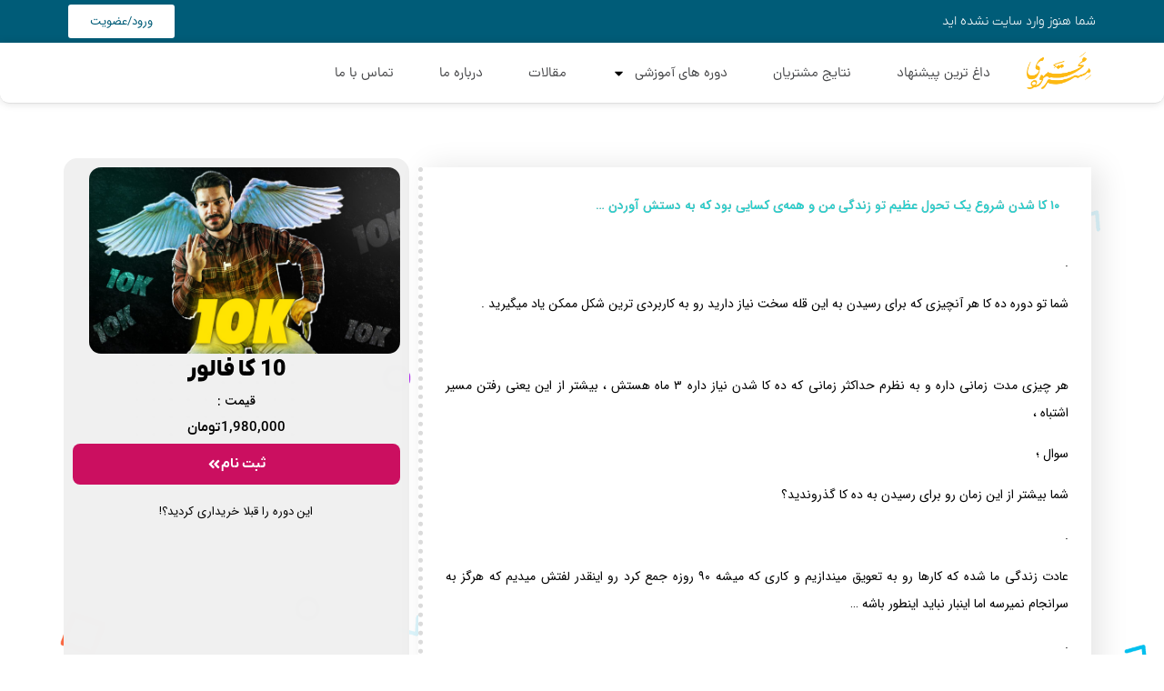

--- FILE ---
content_type: text/html; charset=UTF-8
request_url: https://mrmahmoodi.com/product/10k/
body_size: 29784
content:
<!DOCTYPE html>
<html dir="rtl" lang="fa-IR">
<head>
	<meta charset="UTF-8">
	<meta name="viewport" content="width=device-width, initial-scale=1.0, viewport-fit=cover" />		<meta name='robots' content='index, follow, max-image-preview:large, max-snippet:-1, max-video-preview:-1' />
	<style>img:is([sizes="auto" i], [sizes^="auto," i]) { contain-intrinsic-size: 3000px 1500px }</style>
	
	<!-- This site is optimized with the Yoast SEO plugin v25.5 - https://yoast.com/wordpress/plugins/seo/ -->
	<title>10 کا فالور - آکادمی مستر محمودی</title>
	<link rel="canonical" href="https://mrmahmoodi.com/product/10k/" />
	<meta property="og:locale" content="fa_IR" />
	<meta property="og:type" content="article" />
	<meta property="og:title" content="10 کا فالور - آکادمی مستر محمودی" />
	<meta property="og:description" content="۱۰ کا شدن شروع یک تحول عظیم تو زندگی من و همه‌ی کسایی بود که&hellip;" />
	<meta property="og:url" content="https://mrmahmoodi.com/product/10k/" />
	<meta property="og:site_name" content="آکادمی مستر محمودی" />
	<meta property="article:modified_time" content="2023-04-03T05:18:55+00:00" />
	<meta property="og:image" content="https://mrmahmoodi.com/wp-content/uploads/2022/04/دوره-10k.jpg" />
	<meta property="og:image:width" content="1500" />
	<meta property="og:image:height" content="900" />
	<meta property="og:image:type" content="image/jpeg" />
	<meta name="twitter:card" content="summary_large_image" />
	<script type="application/ld+json" class="yoast-schema-graph">{"@context":"https://schema.org","@graph":[{"@type":"WebPage","@id":"https://mrmahmoodi.com/product/10k/","url":"https://mrmahmoodi.com/product/10k/","name":"10 کا فالور - آکادمی مستر محمودی","isPartOf":{"@id":"https://mrmahmoodi.com/#website"},"primaryImageOfPage":{"@id":"https://mrmahmoodi.com/product/10k/#primaryimage"},"image":{"@id":"https://mrmahmoodi.com/product/10k/#primaryimage"},"thumbnailUrl":"https://mrmahmoodi.com/wp-content/uploads/2022/04/دوره-10k.jpg","datePublished":"2022-05-03T20:32:55+00:00","dateModified":"2023-04-03T05:18:55+00:00","breadcrumb":{"@id":"https://mrmahmoodi.com/product/10k/#breadcrumb"},"inLanguage":"fa-IR","potentialAction":[{"@type":"ReadAction","target":["https://mrmahmoodi.com/product/10k/"]}]},{"@type":"ImageObject","inLanguage":"fa-IR","@id":"https://mrmahmoodi.com/product/10k/#primaryimage","url":"https://mrmahmoodi.com/wp-content/uploads/2022/04/دوره-10k.jpg","contentUrl":"https://mrmahmoodi.com/wp-content/uploads/2022/04/دوره-10k.jpg","width":1500,"height":900},{"@type":"BreadcrumbList","@id":"https://mrmahmoodi.com/product/10k/#breadcrumb","itemListElement":[{"@type":"ListItem","position":1,"name":"خانه","item":"https://mrmahmoodi.com/"},{"@type":"ListItem","position":2,"name":"فروشگاه","item":"https://mrmahmoodi.com/shop/"},{"@type":"ListItem","position":3,"name":"10 کا فالور"}]},{"@type":"WebSite","@id":"https://mrmahmoodi.com/#website","url":"https://mrmahmoodi.com/","name":"آکادمی مستر محمودی","description":"ارتباطات و فروش","potentialAction":[{"@type":"SearchAction","target":{"@type":"EntryPoint","urlTemplate":"https://mrmahmoodi.com/?s={search_term_string}"},"query-input":{"@type":"PropertyValueSpecification","valueRequired":true,"valueName":"search_term_string"}}],"inLanguage":"fa-IR"}]}</script>
	<!-- / Yoast SEO plugin. -->


<link rel='dns-prefetch' href='//unpkg.com' />
<link rel='stylesheet' id='studiare-style-css' href='https://mrmahmoodi.com/wp-content/themes/studiare/style.css?ver=6.8.3' type='text/css' media='all' />
<style id='studiare-style-inline-css' type='text/css'>

		/* Header Settings */
        .site-header {
            min-height: 87px;
        }

        .site-header .site-logo .studiare-logo-wrap img {
			max-width: 133px;
		}

        .site-header .site-logo .studiare-logo-wrap {
			padding-top: 10px;
			padding-right: 0;
			padding-bottom: 10px;
			padding-left: 20px;
		}

		
</style>
<link rel='stylesheet' id='font-awesome-pro-css' href='https://mrmahmoodi.com/wp-content/themes/studiare/assets/css/fontawesome.min.css?ver=6.8.3' type='text/css' media='all' />
<link rel='stylesheet' id='font-awesome-free-css' href='https://mrmahmoodi.com/wp-content/themes/studiare/assets/css/font-awesome.min.css?ver=6.8.3' type='text/css' media='all' />
<style id='classic-theme-styles-inline-css' type='text/css'>
/*! This file is auto-generated */
.wp-block-button__link{color:#fff;background-color:#32373c;border-radius:9999px;box-shadow:none;text-decoration:none;padding:calc(.667em + 2px) calc(1.333em + 2px);font-size:1.125em}.wp-block-file__button{background:#32373c;color:#fff;text-decoration:none}
</style>
<link rel='stylesheet' id='jet-engine-frontend-css' href='https://mrmahmoodi.com/wp-content/plugins/jet-engine/assets/css/frontend.css?ver=3.6.6.1' type='text/css' media='all' />
<style id='global-styles-inline-css' type='text/css'>
:root{--wp--preset--aspect-ratio--square: 1;--wp--preset--aspect-ratio--4-3: 4/3;--wp--preset--aspect-ratio--3-4: 3/4;--wp--preset--aspect-ratio--3-2: 3/2;--wp--preset--aspect-ratio--2-3: 2/3;--wp--preset--aspect-ratio--16-9: 16/9;--wp--preset--aspect-ratio--9-16: 9/16;--wp--preset--color--black: #000000;--wp--preset--color--cyan-bluish-gray: #abb8c3;--wp--preset--color--white: #ffffff;--wp--preset--color--pale-pink: #f78da7;--wp--preset--color--vivid-red: #cf2e2e;--wp--preset--color--luminous-vivid-orange: #ff6900;--wp--preset--color--luminous-vivid-amber: #fcb900;--wp--preset--color--light-green-cyan: #7bdcb5;--wp--preset--color--vivid-green-cyan: #00d084;--wp--preset--color--pale-cyan-blue: #8ed1fc;--wp--preset--color--vivid-cyan-blue: #0693e3;--wp--preset--color--vivid-purple: #9b51e0;--wp--preset--gradient--vivid-cyan-blue-to-vivid-purple: linear-gradient(135deg,rgba(6,147,227,1) 0%,rgb(155,81,224) 100%);--wp--preset--gradient--light-green-cyan-to-vivid-green-cyan: linear-gradient(135deg,rgb(122,220,180) 0%,rgb(0,208,130) 100%);--wp--preset--gradient--luminous-vivid-amber-to-luminous-vivid-orange: linear-gradient(135deg,rgba(252,185,0,1) 0%,rgba(255,105,0,1) 100%);--wp--preset--gradient--luminous-vivid-orange-to-vivid-red: linear-gradient(135deg,rgba(255,105,0,1) 0%,rgb(207,46,46) 100%);--wp--preset--gradient--very-light-gray-to-cyan-bluish-gray: linear-gradient(135deg,rgb(238,238,238) 0%,rgb(169,184,195) 100%);--wp--preset--gradient--cool-to-warm-spectrum: linear-gradient(135deg,rgb(74,234,220) 0%,rgb(151,120,209) 20%,rgb(207,42,186) 40%,rgb(238,44,130) 60%,rgb(251,105,98) 80%,rgb(254,248,76) 100%);--wp--preset--gradient--blush-light-purple: linear-gradient(135deg,rgb(255,206,236) 0%,rgb(152,150,240) 100%);--wp--preset--gradient--blush-bordeaux: linear-gradient(135deg,rgb(254,205,165) 0%,rgb(254,45,45) 50%,rgb(107,0,62) 100%);--wp--preset--gradient--luminous-dusk: linear-gradient(135deg,rgb(255,203,112) 0%,rgb(199,81,192) 50%,rgb(65,88,208) 100%);--wp--preset--gradient--pale-ocean: linear-gradient(135deg,rgb(255,245,203) 0%,rgb(182,227,212) 50%,rgb(51,167,181) 100%);--wp--preset--gradient--electric-grass: linear-gradient(135deg,rgb(202,248,128) 0%,rgb(113,206,126) 100%);--wp--preset--gradient--midnight: linear-gradient(135deg,rgb(2,3,129) 0%,rgb(40,116,252) 100%);--wp--preset--font-size--small: 13px;--wp--preset--font-size--medium: 20px;--wp--preset--font-size--large: 36px;--wp--preset--font-size--x-large: 42px;--wp--preset--spacing--20: 0.44rem;--wp--preset--spacing--30: 0.67rem;--wp--preset--spacing--40: 1rem;--wp--preset--spacing--50: 1.5rem;--wp--preset--spacing--60: 2.25rem;--wp--preset--spacing--70: 3.38rem;--wp--preset--spacing--80: 5.06rem;--wp--preset--shadow--natural: 6px 6px 9px rgba(0, 0, 0, 0.2);--wp--preset--shadow--deep: 12px 12px 50px rgba(0, 0, 0, 0.4);--wp--preset--shadow--sharp: 6px 6px 0px rgba(0, 0, 0, 0.2);--wp--preset--shadow--outlined: 6px 6px 0px -3px rgba(255, 255, 255, 1), 6px 6px rgba(0, 0, 0, 1);--wp--preset--shadow--crisp: 6px 6px 0px rgba(0, 0, 0, 1);}:where(.is-layout-flex){gap: 0.5em;}:where(.is-layout-grid){gap: 0.5em;}body .is-layout-flex{display: flex;}.is-layout-flex{flex-wrap: wrap;align-items: center;}.is-layout-flex > :is(*, div){margin: 0;}body .is-layout-grid{display: grid;}.is-layout-grid > :is(*, div){margin: 0;}:where(.wp-block-columns.is-layout-flex){gap: 2em;}:where(.wp-block-columns.is-layout-grid){gap: 2em;}:where(.wp-block-post-template.is-layout-flex){gap: 1.25em;}:where(.wp-block-post-template.is-layout-grid){gap: 1.25em;}.has-black-color{color: var(--wp--preset--color--black) !important;}.has-cyan-bluish-gray-color{color: var(--wp--preset--color--cyan-bluish-gray) !important;}.has-white-color{color: var(--wp--preset--color--white) !important;}.has-pale-pink-color{color: var(--wp--preset--color--pale-pink) !important;}.has-vivid-red-color{color: var(--wp--preset--color--vivid-red) !important;}.has-luminous-vivid-orange-color{color: var(--wp--preset--color--luminous-vivid-orange) !important;}.has-luminous-vivid-amber-color{color: var(--wp--preset--color--luminous-vivid-amber) !important;}.has-light-green-cyan-color{color: var(--wp--preset--color--light-green-cyan) !important;}.has-vivid-green-cyan-color{color: var(--wp--preset--color--vivid-green-cyan) !important;}.has-pale-cyan-blue-color{color: var(--wp--preset--color--pale-cyan-blue) !important;}.has-vivid-cyan-blue-color{color: var(--wp--preset--color--vivid-cyan-blue) !important;}.has-vivid-purple-color{color: var(--wp--preset--color--vivid-purple) !important;}.has-black-background-color{background-color: var(--wp--preset--color--black) !important;}.has-cyan-bluish-gray-background-color{background-color: var(--wp--preset--color--cyan-bluish-gray) !important;}.has-white-background-color{background-color: var(--wp--preset--color--white) !important;}.has-pale-pink-background-color{background-color: var(--wp--preset--color--pale-pink) !important;}.has-vivid-red-background-color{background-color: var(--wp--preset--color--vivid-red) !important;}.has-luminous-vivid-orange-background-color{background-color: var(--wp--preset--color--luminous-vivid-orange) !important;}.has-luminous-vivid-amber-background-color{background-color: var(--wp--preset--color--luminous-vivid-amber) !important;}.has-light-green-cyan-background-color{background-color: var(--wp--preset--color--light-green-cyan) !important;}.has-vivid-green-cyan-background-color{background-color: var(--wp--preset--color--vivid-green-cyan) !important;}.has-pale-cyan-blue-background-color{background-color: var(--wp--preset--color--pale-cyan-blue) !important;}.has-vivid-cyan-blue-background-color{background-color: var(--wp--preset--color--vivid-cyan-blue) !important;}.has-vivid-purple-background-color{background-color: var(--wp--preset--color--vivid-purple) !important;}.has-black-border-color{border-color: var(--wp--preset--color--black) !important;}.has-cyan-bluish-gray-border-color{border-color: var(--wp--preset--color--cyan-bluish-gray) !important;}.has-white-border-color{border-color: var(--wp--preset--color--white) !important;}.has-pale-pink-border-color{border-color: var(--wp--preset--color--pale-pink) !important;}.has-vivid-red-border-color{border-color: var(--wp--preset--color--vivid-red) !important;}.has-luminous-vivid-orange-border-color{border-color: var(--wp--preset--color--luminous-vivid-orange) !important;}.has-luminous-vivid-amber-border-color{border-color: var(--wp--preset--color--luminous-vivid-amber) !important;}.has-light-green-cyan-border-color{border-color: var(--wp--preset--color--light-green-cyan) !important;}.has-vivid-green-cyan-border-color{border-color: var(--wp--preset--color--vivid-green-cyan) !important;}.has-pale-cyan-blue-border-color{border-color: var(--wp--preset--color--pale-cyan-blue) !important;}.has-vivid-cyan-blue-border-color{border-color: var(--wp--preset--color--vivid-cyan-blue) !important;}.has-vivid-purple-border-color{border-color: var(--wp--preset--color--vivid-purple) !important;}.has-vivid-cyan-blue-to-vivid-purple-gradient-background{background: var(--wp--preset--gradient--vivid-cyan-blue-to-vivid-purple) !important;}.has-light-green-cyan-to-vivid-green-cyan-gradient-background{background: var(--wp--preset--gradient--light-green-cyan-to-vivid-green-cyan) !important;}.has-luminous-vivid-amber-to-luminous-vivid-orange-gradient-background{background: var(--wp--preset--gradient--luminous-vivid-amber-to-luminous-vivid-orange) !important;}.has-luminous-vivid-orange-to-vivid-red-gradient-background{background: var(--wp--preset--gradient--luminous-vivid-orange-to-vivid-red) !important;}.has-very-light-gray-to-cyan-bluish-gray-gradient-background{background: var(--wp--preset--gradient--very-light-gray-to-cyan-bluish-gray) !important;}.has-cool-to-warm-spectrum-gradient-background{background: var(--wp--preset--gradient--cool-to-warm-spectrum) !important;}.has-blush-light-purple-gradient-background{background: var(--wp--preset--gradient--blush-light-purple) !important;}.has-blush-bordeaux-gradient-background{background: var(--wp--preset--gradient--blush-bordeaux) !important;}.has-luminous-dusk-gradient-background{background: var(--wp--preset--gradient--luminous-dusk) !important;}.has-pale-ocean-gradient-background{background: var(--wp--preset--gradient--pale-ocean) !important;}.has-electric-grass-gradient-background{background: var(--wp--preset--gradient--electric-grass) !important;}.has-midnight-gradient-background{background: var(--wp--preset--gradient--midnight) !important;}.has-small-font-size{font-size: var(--wp--preset--font-size--small) !important;}.has-medium-font-size{font-size: var(--wp--preset--font-size--medium) !important;}.has-large-font-size{font-size: var(--wp--preset--font-size--large) !important;}.has-x-large-font-size{font-size: var(--wp--preset--font-size--x-large) !important;}
:where(.wp-block-post-template.is-layout-flex){gap: 1.25em;}:where(.wp-block-post-template.is-layout-grid){gap: 1.25em;}
:where(.wp-block-columns.is-layout-flex){gap: 2em;}:where(.wp-block-columns.is-layout-grid){gap: 2em;}
:root :where(.wp-block-pullquote){font-size: 1.5em;line-height: 1.6;}
</style>
<link rel='stylesheet' id='digits-login-style-css' href='https://mrmahmoodi.com/wp-content/plugins/digits/assets/css/login.min.css?ver=7.9.4.6' type='text/css' media='all' />
<link rel='stylesheet' id='digits-style-css' href='https://mrmahmoodi.com/wp-content/plugins/digits/assets/css/main.min.css?ver=7.9.4.6' type='text/css' media='all' />
<style id='digits-style-inline-css' type='text/css'>

                #woocommerce-order-data .address p:nth-child(3) a,.woocommerce-customer-details--phone{
                    text-align:right;
                    }
</style>
<link rel='stylesheet' id='tijarah-plugns-css' href='https://mrmahmoodi.com/wp-content/plugins/studiare-core/inc/../assets/css/plugins.css?ver=6.8.3' type='text/css' media='all' />
<link rel='stylesheet' id='tijarah-plugn-css' href='https://mrmahmoodi.com/wp-content/plugins/studiare-core/inc/../assets/css/plugin.css?ver=6.8.3' type='text/css' media='all' />
<style id='woocommerce-inline-inline-css' type='text/css'>
.woocommerce form .form-row .required { visibility: visible; }
</style>
<link rel='stylesheet' id='persian-elementor-datepicker-custom-css' href='https://mrmahmoodi.com/wp-content/plugins/persian-elementor/assets/css/datepicker-custom.css?ver=1.0.0.1766376860' type='text/css' media='all' />
<link rel='stylesheet' id='brands-styles-css' href='https://mrmahmoodi.com/wp-content/plugins/woocommerce/assets/css/brands.css?ver=9.9.5' type='text/css' media='all' />
<link rel='stylesheet' id='persian-elementor-pro-fonts-css' href='https://mrmahmoodi.com/wp-content/plugins/persian-elementor-pro/assets/css/font.css?ver=1.1.0' type='text/css' media='all' />
<link rel='stylesheet' id='studiare-main-css' href='https://mrmahmoodi.com/wp-content/themes/studiare/assets/css/studiare.css?ver=6.2' type='text/css' media='all' />
<link rel='stylesheet' id='elementor-frontend-css' href='https://mrmahmoodi.com/wp-content/plugins/elementor/assets/css/frontend-rtl.min.css?ver=3.30.2' type='text/css' media='all' />
<link rel='stylesheet' id='widget-heading-css' href='https://mrmahmoodi.com/wp-content/plugins/elementor/assets/css/widget-heading-rtl.min.css?ver=3.30.2' type='text/css' media='all' />
<link rel='stylesheet' id='e-sticky-css' href='https://mrmahmoodi.com/wp-content/plugins/elementor-pro/assets/css/modules/sticky.min.css?ver=3.30.0' type='text/css' media='all' />
<link rel='stylesheet' id='widget-image-css' href='https://mrmahmoodi.com/wp-content/plugins/elementor/assets/css/widget-image-rtl.min.css?ver=3.30.2' type='text/css' media='all' />
<link rel='stylesheet' id='widget-nav-menu-css' href='https://mrmahmoodi.com/wp-content/plugins/elementor-pro/assets/css/widget-nav-menu-rtl.min.css?ver=3.30.0' type='text/css' media='all' />
<link rel='stylesheet' id='widget-spacer-css' href='https://mrmahmoodi.com/wp-content/plugins/elementor/assets/css/widget-spacer-rtl.min.css?ver=3.30.2' type='text/css' media='all' />
<link rel='stylesheet' id='widget-icon-list-css' href='https://mrmahmoodi.com/wp-content/plugins/elementor/assets/css/widget-icon-list-rtl.min.css?ver=3.30.2' type='text/css' media='all' />
<link rel='stylesheet' id='e-animation-fadeInRight-css' href='https://mrmahmoodi.com/wp-content/plugins/elementor/assets/lib/animations/styles/fadeInRight.min.css?ver=3.30.2' type='text/css' media='all' />
<link rel='stylesheet' id='widget-off-canvas-css' href='https://mrmahmoodi.com/wp-content/plugins/elementor-pro/assets/css/widget-off-canvas-rtl.min.css?ver=3.30.0' type='text/css' media='all' />
<link rel='stylesheet' id='widget-social-icons-css' href='https://mrmahmoodi.com/wp-content/plugins/elementor/assets/css/widget-social-icons-rtl.min.css?ver=3.30.2' type='text/css' media='all' />
<link rel='stylesheet' id='e-apple-webkit-css' href='https://mrmahmoodi.com/wp-content/plugins/elementor/assets/css/conditionals/apple-webkit.min.css?ver=3.30.2' type='text/css' media='all' />
<link rel='stylesheet' id='widget-divider-css' href='https://mrmahmoodi.com/wp-content/plugins/elementor/assets/css/widget-divider-rtl.min.css?ver=3.30.2' type='text/css' media='all' />
<link rel='stylesheet' id='e-shapes-css' href='https://mrmahmoodi.com/wp-content/plugins/elementor/assets/css/conditionals/shapes.min.css?ver=3.30.2' type='text/css' media='all' />
<link rel='stylesheet' id='widget-woocommerce-product-price-css' href='https://mrmahmoodi.com/wp-content/plugins/elementor-pro/assets/css/widget-woocommerce-product-price-rtl.min.css?ver=3.30.0' type='text/css' media='all' />
<link rel='stylesheet' id='e-animation-fadeIn-css' href='https://mrmahmoodi.com/wp-content/plugins/elementor/assets/lib/animations/styles/fadeIn.min.css?ver=3.30.2' type='text/css' media='all' />
<link rel='stylesheet' id='persian-elementor-icon-css' href='https://mrmahmoodi.com/wp-content/plugins/persian-elementor/includes/icons/efaicons/style.css?ver=2.7.11.5' type='text/css' media='all' />
<link rel='stylesheet' id='elementor-post-24888-css' href='https://mrmahmoodi.com/wp-content/uploads/elementor/css/post-24888.css?ver=1752342934' type='text/css' media='all' />
<link rel='stylesheet' id='persian-elementor-font-css' href='https://mrmahmoodi.com/wp-content/plugins/persian-elementor/assets/css/font.css?ver=2.7.11.5' type='text/css' media='all' />
<link rel='stylesheet' id='e-animation-fadeInUp-css' href='https://mrmahmoodi.com/wp-content/plugins/elementor/assets/lib/animations/styles/fadeInUp.min.css?ver=3.30.2' type='text/css' media='all' />
<link rel='stylesheet' id='e-motion-fx-css' href='https://mrmahmoodi.com/wp-content/plugins/elementor-pro/assets/css/modules/motion-fx.min.css?ver=3.30.0' type='text/css' media='all' />
<link rel='stylesheet' id='widget-accordion-css' href='https://mrmahmoodi.com/wp-content/plugins/elementor/assets/css/widget-accordion-rtl.min.css?ver=3.30.2' type='text/css' media='all' />
<link rel='stylesheet' id='elementor-post-32158-css' href='https://mrmahmoodi.com/wp-content/uploads/elementor/css/post-32158.css?ver=1752386940' type='text/css' media='all' />
<link rel='stylesheet' id='elementor-post-41414-css' href='https://mrmahmoodi.com/wp-content/uploads/elementor/css/post-41414.css?ver=1752342935' type='text/css' media='all' />
<link rel='stylesheet' id='elementor-post-32358-css' href='https://mrmahmoodi.com/wp-content/uploads/elementor/css/post-32358.css?ver=1752342935' type='text/css' media='all' />
<link rel='stylesheet' id='elementor-post-32397-css' href='https://mrmahmoodi.com/wp-content/uploads/elementor/css/post-32397.css?ver=1752359823' type='text/css' media='all' />
<link rel='stylesheet' id='google-roboto-regular-css' href='https://mrmahmoodi.com?family=Roboto%3A700%2C500%2C500i%2C400%2C200%2C300&#038;ver=6.8.3#' type='text/css' media='all' />
<script type="text/javascript" src="https://mrmahmoodi.com/wp-includes/js/jquery/jquery.min.js?ver=3.7.1" id="jquery-core-js"></script>
<script type="text/javascript" src="https://mrmahmoodi.com/wp-includes/js/jquery/jquery-migrate.min.js?ver=3.4.1" id="jquery-migrate-js"></script>
<script type="text/javascript" id="studiare_product_ajax_script-js-extra">
/* <![CDATA[ */
var studiare_ajax_products_obj = {"studiare_product_ajax_nonce":"f1b0e6e50e","studiare_product_ajax_url":"https:\/\/mrmahmoodi.com\/wp-admin\/admin-ajax.php"};
/* ]]> */
</script>
<script type="text/javascript" src="https://mrmahmoodi.com/wp-content/plugins/studiare-core/inc/ajax-woo-products/ajax.js" id="studiare_product_ajax_script-js"></script>
<script type="text/javascript" src="https://mrmahmoodi.com/wp-content/plugins/woocommerce/assets/js/jquery-blockui/jquery.blockUI.min.js?ver=2.7.0-wc.9.9.5" id="jquery-blockui-js" defer="defer" data-wp-strategy="defer"></script>
<script type="text/javascript" id="wc-add-to-cart-js-extra">
/* <![CDATA[ */
var wc_add_to_cart_params = {"ajax_url":"\/wp-admin\/admin-ajax.php","wc_ajax_url":"\/?wc-ajax=%%endpoint%%","i18n_view_cart":"\u0645\u0634\u0627\u0647\u062f\u0647 \u0633\u0628\u062f \u062e\u0631\u06cc\u062f","cart_url":"https:\/\/mrmahmoodi.com\/cart\/","is_cart":"","cart_redirect_after_add":"yes"};
/* ]]> */
</script>
<script type="text/javascript" src="https://mrmahmoodi.com/wp-content/plugins/woocommerce/assets/js/frontend/add-to-cart.min.js?ver=9.9.5" id="wc-add-to-cart-js" defer="defer" data-wp-strategy="defer"></script>
<script type="text/javascript" id="wc-single-product-js-extra">
/* <![CDATA[ */
var wc_single_product_params = {"i18n_required_rating_text":"\u062e\u0648\u0627\u0647\u0634\u0645\u0646\u062f\u06cc\u0645 \u06cc\u06a9 \u0631\u062a\u0628\u0647 \u0631\u0627 \u0627\u0646\u062a\u062e\u0627\u0628 \u06a9\u0646\u06cc\u062f","i18n_rating_options":["1 of 5 stars","2 of 5 stars","3 of 5 stars","4 of 5 stars","5 of 5 stars"],"i18n_product_gallery_trigger_text":"View full-screen image gallery","review_rating_required":"yes","flexslider":{"rtl":true,"animation":"slide","smoothHeight":true,"directionNav":false,"controlNav":"thumbnails","slideshow":false,"animationSpeed":500,"animationLoop":false,"allowOneSlide":false},"zoom_enabled":"","zoom_options":[],"photoswipe_enabled":"","photoswipe_options":{"shareEl":false,"closeOnScroll":false,"history":false,"hideAnimationDuration":0,"showAnimationDuration":0},"flexslider_enabled":""};
/* ]]> */
</script>
<script type="text/javascript" src="https://mrmahmoodi.com/wp-content/plugins/woocommerce/assets/js/frontend/single-product.min.js?ver=9.9.5" id="wc-single-product-js" defer="defer" data-wp-strategy="defer"></script>
<script type="text/javascript" src="https://mrmahmoodi.com/wp-content/plugins/woocommerce/assets/js/js-cookie/js.cookie.min.js?ver=2.1.4-wc.9.9.5" id="js-cookie-js" defer="defer" data-wp-strategy="defer"></script>
<script type="text/javascript" id="woocommerce-js-extra">
/* <![CDATA[ */
var woocommerce_params = {"ajax_url":"\/wp-admin\/admin-ajax.php","wc_ajax_url":"\/?wc-ajax=%%endpoint%%","i18n_password_show":"Show password","i18n_password_hide":"Hide password"};
/* ]]> */
</script>
<script type="text/javascript" src="https://mrmahmoodi.com/wp-content/plugins/woocommerce/assets/js/frontend/woocommerce.min.js?ver=9.9.5" id="woocommerce-js" defer="defer" data-wp-strategy="defer"></script>
<link rel="stylesheet" href="https://mrmahmoodi.com/wp-content/themes/studiare/rtl.css" type="text/css" media="screen" />    <link rel="shortcut icon" href="https://mrmahmoodi.com/wp-content/uploads/2021/05/cropped-Untitled-1.png">
    <link rel="apple-touch-icon-precomposed" sizes="152x152" href="https://mrmahmoodi.com/wp-content/uploads/2021/05/cropped-Untitled-1.png">
		<noscript><style>.woocommerce-product-gallery{ opacity: 1 !important; }</style></noscript>
	<meta name="generator" content="Elementor 3.30.2; features: e_font_icon_svg, additional_custom_breakpoints; settings: css_print_method-external, google_font-disabled, font_display-auto">
			<style>
				.e-con.e-parent:nth-of-type(n+4):not(.e-lazyloaded):not(.e-no-lazyload),
				.e-con.e-parent:nth-of-type(n+4):not(.e-lazyloaded):not(.e-no-lazyload) * {
					background-image: none !important;
				}
				@media screen and (max-height: 1024px) {
					.e-con.e-parent:nth-of-type(n+3):not(.e-lazyloaded):not(.e-no-lazyload),
					.e-con.e-parent:nth-of-type(n+3):not(.e-lazyloaded):not(.e-no-lazyload) * {
						background-image: none !important;
					}
				}
				@media screen and (max-height: 640px) {
					.e-con.e-parent:nth-of-type(n+2):not(.e-lazyloaded):not(.e-no-lazyload),
					.e-con.e-parent:nth-of-type(n+2):not(.e-lazyloaded):not(.e-no-lazyload) * {
						background-image: none !important;
					}
				}
			</style>
					<style type="text/css" id="wp-custom-css">
			.elementor-icon-list-item{
	background:#f5f5f5;
	border-radius:10px;
}
.elementor-icon-list-item:hover{
	background:#718096;
	color:white;
	border-radius:0px;
	transition-duration:1s;
}
.elementor-icon-list-items .elementor-icon-list-item{
	padding:15px;
}		</style>
		<style type="text/css" title="dynamic-css" class="options-output">.page-title .h2, .woocommerce-breadcrumb, .breadcrumbs, .woocommerce-breadcrumb a, .breadcrumbs a{color:#ffffff;}.page-title{background-color:#353338;background-repeat:no-repeat;background-size:cover;background-attachment:scroll;background-position:center center;}.categories-menu-link, .categories-menu-navigation:before, .categories-menu-navigation>ul>li, .categories-menu-navigation>ul>li>a{background-color:#505358;}.categories-menu-navigation>ul>li>a:hover, .categories-menu-navigation>ul>li.active>a, .categories-menu-navigation[data-action=hover]>ul>li:hover>a, .categories-menu-navigation{background-color:#404348;}.comment-content a, a.testimonial-video .fal, .sidebar-widgets-wrapper .widget_nav_menu ul li.current-menu-item a, .button_download .link-not, .amarbox i, .highlight, .pricing-table .pricing-price, .course-section .panel-group .course-panel-heading:hover .panel-heading-left .course-lesson-icon i, .course-section .panel-group .course-panel-heading.active .panel-heading-left .course-lesson-icon i, .countdown-timer-holder.standard .countdown-unit .number, .studiare-event-item .studiare-event-item-holder .event-inner-content .event-meta .event-meta-piece i, .event-single-main .event-meta-info .box-content .icon, .countdown-amount, .products .course-item .course-item-inner .course-content-holder .course-content-bottom .course-price, .product_list_widget li > .amount, .product_list_widget li ins .amount, .amarboxim h3{color:#fcb913;}.header-category-menu .header-category-dropdown-wrap ul li:hover > a, .pelleh-podcast .mejs-controls .mejs-time-rail .mejs-time-current, .blog-slider__pagination .swiper-pagination-bullet-active, .mini-cart-opener .studiare-cart-number, .download-filter ul li.select-cat, .ajax-search-form button, .site-header-inner span.digits-login-modal, .footer-widgets .widget-title:before, .blog-posts .row>div.first-post a .blog-posts-inner .category ul li:before, .blog-posts .row>div a:hover:after, .button_download .link-not:hover, .box_download span, .box_help span, .sidebar-widgets-wrapper .widget_nav_menu ul li:hover:before, .amarleft, .sk-cube-grid .sk-cube, .login-user:before, .main-sidebar-holder .widget .widget-title:before, .page-pagination > span, .btn-filled, .top-bar-cart .dropdown-cart .woocommerce-mini-cart__buttons a:first-child, input[type=button], input[type=reset], input[type=submit], .button, .button-secondary, .woocommerce_message .button, .woocommerce-message .button, .studiare-social-links.rounded li a.custom:hover, ul.page-numbers .page-numbers.current, ul.page-numbers .page-numbers:hover, .page-numbers.studiare_wp_link_pages > .page-number, .studiare-event-item .studiare-event-item-holder .event-inner-content .date-holder .date:before, .studiare-event-item .studiare-event-item-holder .event-inner-content .date-holder .date:after, .product-reviews .product-review-title .inner:after, .product-reviews-stats .detailed-ratings .detailed-ratings-inner .course-rating .bar .bar-fill, .woocommerce .widget_price_filter .ui-slider .ui-slider-handle, .owl-dots .owl-dot.active span, .double-bounce1, .double-bounce2, .wmt-smart-tabs ul.wmt-tabs-header a:after, .wmt-pagination a.next-visible:hover, .wmt-pagination a.previous-visible:hover, .post-inner:hover a.read_more, .ltx-overlay-main-waves, .widget_categories ul li:hover:before, ul.product-categories li:hover:before, ul.product_list_widget li:hover:before, .widget_nav_menu ul li:hover:before, h4.article-box-title:before{background-color:#fcb913;}.button_download .link-not, ul.menu .emallshop-megamenu-wrapper, .studiare-social-links.rounded li a.custom:hover, .studiare-event-item .studiare-event-item-holder .event-inner-content .date-holder .date{border-color:#fcb913;}.studiare-navigation ul.menu li.emallshop-megamenu-menu:before{border-bottom-color:#fcb913;}a:hover, .product-single-content a, .blog-loop-inner.post-single .entry-content a, .article_related ul li:hover h6, .top-bar-cart .dropdown-cart .cart-item-content .product-title:hover, .btn-border, .studiare-navigation ul.menu li.current_page_item>a, .studiare-navigation ul.menu li.current-menu-ancestor>a, .studiare-navigation ul.menu li.current-menu-parent>a, .studiare-navigation ul.menu li.current-menu-item>a, .studiare-navigation .menu>ul li.current_page_item>a, .studiare-navigation .menu>ul li.current-menu-ancestor>a, .studiare-navigation .menu>ul li.current-menu-parent>a, .studiare-navigation .menu>ul li.current-menu-item>a .event-single-side a.event_register_submit, .event_register_submit, .cart-page-inner .woocommerce-cart-form td.actions .button_update_cart, .cart-collaterals .shop_table tr.shipping .button, .btn-link, .course-section .panel-group .panel-content a, .cart-collaterals .shop_table tr.shipping .shipping-calculator-button, .not-found .not-found-icon-wrapper .error-page, .products .course-item .course-item-inner .course-content-holder .course-content-main .course-rating-teacher .course-loop-teacher, .product-single-main .product-single-top-part .before-gallery-unit .icon, .bbpress #bbpress-forums .bbp-author-name, .blog-loop-inner .post.sticky .entry-title a, .page .commentlist .comment .reply .comment-reply-link, .single-post .commentlist .comment .reply .comment-reply-link, .page .commentlist .comment .vcard .fn a:hover, .single-post .commentlist .comment .vcard .fn a:hover, .leading button{color:#fcb913;}.widget_tag_cloud .tag-cloud-link, .cart-top-bar .off-canvas-cart .cart-icon-link .studiare-cart-number, .off-canvas-navigation .off-canvas-cart .cart-icon-link .studiare-cart-number, .back-to-top:hover, .btn-border:hover, .event-single-side a.event_register_submit:hover, .event_register_submit:hover, .cart-page-inner .woocommerce-cart-form td.actions .button_update_cart:hover, .cart-collaterals .shop_table tr.shipping .button:hover, .course-section .panel-group .course-panel-heading .preview-button, .partners-logos .partner-logo-item .partner-logo-inner .hover-mask:after, .portfolio-entry .portfolio-entry-thumb .overlay-icon, .portfolio-list-cat ul li a.mixitup-control-active, .courses-holder .courses-top-bar .layout-switcher > a.active, .select2-container--default .select2-selection--single:hover, .select2-container--default.select2-container--open.select2-container--above .select2-selection--single, .select2-container--default.select2-container--open.select2-container--below .select2-selection--single{background-color:#fcb913;}.btn-border, .event-single-side a.event_register_submit, .event_register_submit, .cart-page-inner .woocommerce-cart-form td.actions .button_update_cart, .cart-collaterals .shop_table tr.shipping .button, .portfolio-list-cat ul li a.mixitup-control-active, .courses-holder .courses-top-bar .layout-switcher > a.active, .select2-container--default .select2-selection--single:hover, .select2-container--default.select2-container--open.select2-container--above .select2-selection--single, .select2-container--default.select2-container--open.select2-container--below .select2-selection--single, .blog-loop-inner .post.sticky .entry-title a{border-color:#fcb913;}body{font-family:iransans, sans-serif;line-height:34px;font-weight:normal;color:#000000;font-size:14px;}.studiare-navigation ul.menu>li>a, .studiare-navigation .menu>ul>li>a{font-family:iransans, sans-serif;line-height:16px;font-weight:700;font-size:14px;}.studiare-navigation ul.menu>li ul li>a, .studiare-navigation .menu>ul>li ul li>a{font-family:iransans, sans-serif;line-height:24px;font-weight:400;font-size:13px;}h1,.h1{font-family:iransans, sans-serif;line-height:32px;font-weight:400;color:#464749;font-size:26px;}h2,.h2{font-family:iransans, sans-serif;line-height:32px;font-weight:400;color:#464749;font-size:24px;}h3,.h3{font-family:iransans, sans-serif;line-height:26px;font-weight:400;color:#464749;font-size:22px;}h4,.h4{font-family:iransans, sans-serif;line-height:20px;font-weight:normal;color:#464749;font-size:18px;}h5,.h5{font-family:iransans, sans-serif;line-height:18px;font-weight:normal;color:#464749;font-size:18px;}h6,.h6{font-family:iransans, sans-serif;line-height:16px;font-weight:normal;color:#464749;font-size:16px;}.site-footer, .ltx-overlay-black-waves{background-color:#353338;}#course-advice .advice .advice-inner{background-color:#fff;}</style></head>
<body class="rtl wp-singular product-template-default single single-product postid-32158 wp-theme-studiare theme-studiare woocommerce woocommerce-page woocommerce-no-js elementor-default elementor-template-full-width elementor-kit-24888 elementor-page elementor-page-32158 elementor-page-32397">
		<div data-elementor-type="header" data-elementor-id="41414" class="elementor elementor-41414 elementor-location-header" data-elementor-post-type="elementor_library">
			<div class="elementor-element elementor-element-71f9cda e-flex e-con-boxed e-con e-parent" data-id="71f9cda" data-element_type="container" data-settings="{&quot;background_background&quot;:&quot;classic&quot;,&quot;sticky&quot;:&quot;top&quot;,&quot;sticky_on&quot;:[&quot;tablet&quot;,&quot;mobile&quot;],&quot;sticky_offset_mobile&quot;:2,&quot;sticky_offset&quot;:0,&quot;sticky_effects_offset&quot;:0,&quot;sticky_anchor_link_offset&quot;:0}">
					<div class="e-con-inner">
		<div class="elementor-element elementor-element-92c5c8e e-con-full e-flex e-con e-child" data-id="92c5c8e" data-element_type="container">
				<div class="elementor-element elementor-element-2946026 elementor-widget elementor-widget-heading" data-id="2946026" data-element_type="widget" data-widget_type="heading.default">
				<div class="elementor-widget-container">
					<p class="elementor-heading-title elementor-size-default">شما هنوز وارد سایت نشده اید</p>				</div>
				</div>
				</div>
		<div class="elementor-element elementor-element-f10a35f e-con-full e-flex e-con e-child" data-id="f10a35f" data-element_type="container">
				<div class="elementor-element elementor-element-571cffc elementor-align-left elementor-widget elementor-widget-button" data-id="571cffc" data-element_type="widget" data-widget_type="button.default">
				<div class="elementor-widget-container">
									<div class="elementor-button-wrapper">
					<a class="elementor-button elementor-button-link elementor-size-sm" href="#elementor-action%3Aaction%3Dpopup%3Aopen%26settings%3DeyJpZCI6IjQxNDI4IiwidG9nZ2xlIjpmYWxzZX0%3D">
						<span class="elementor-button-content-wrapper">
									<span class="elementor-button-text">ورود/عضویت</span>
					</span>
					</a>
				</div>
								</div>
				</div>
				</div>
					</div>
				</div>
		<div class="elementor-element elementor-element-9d78f52 elementor-hidden-tablet elementor-hidden-mobile e-flex e-con-boxed e-con e-parent" data-id="9d78f52" data-element_type="container" data-settings="{&quot;background_background&quot;:&quot;classic&quot;}">
					<div class="e-con-inner">
		<div class="elementor-element elementor-element-a4e4172 e-con-full e-flex e-con e-child" data-id="a4e4172" data-element_type="container">
				<div class="elementor-element elementor-element-0beb3eb elementor-widget elementor-widget-image" data-id="0beb3eb" data-element_type="widget" data-widget_type="image.default">
				<div class="elementor-widget-container">
																<a href="/">
							<img width="494" height="286" src="https://mrmahmoodi.com/wp-content/uploads/2021/12/Adoos-210507191015.png" class="attachment-large size-large wp-image-31306" alt="" srcset="https://mrmahmoodi.com/wp-content/uploads/2021/12/Adoos-210507191015.png 494w, https://mrmahmoodi.com/wp-content/uploads/2021/12/Adoos-210507191015-300x174.png 300w, https://mrmahmoodi.com/wp-content/uploads/2021/12/Adoos-210507191015-400x232.png 400w" sizes="(max-width: 494px) 100vw, 494px" />								</a>
															</div>
				</div>
				</div>
		<div class="elementor-element elementor-element-b160271 e-con-full e-flex e-con e-child" data-id="b160271" data-element_type="container">
				<div class="elementor-element elementor-element-578b1c5 elementor-nav-menu--dropdown-tablet elementor-nav-menu__text-align-aside elementor-nav-menu--toggle elementor-nav-menu--burger elementor-widget elementor-widget-nav-menu" data-id="578b1c5" data-element_type="widget" data-settings="{&quot;layout&quot;:&quot;horizontal&quot;,&quot;submenu_icon&quot;:{&quot;value&quot;:&quot;&lt;svg class=\&quot;e-font-icon-svg e-fas-caret-down\&quot; viewBox=\&quot;0 0 320 512\&quot; xmlns=\&quot;http:\/\/www.w3.org\/2000\/svg\&quot;&gt;&lt;path d=\&quot;M31.3 192h257.3c17.8 0 26.7 21.5 14.1 34.1L174.1 354.8c-7.8 7.8-20.5 7.8-28.3 0L17.2 226.1C4.6 213.5 13.5 192 31.3 192z\&quot;&gt;&lt;\/path&gt;&lt;\/svg&gt;&quot;,&quot;library&quot;:&quot;fa-solid&quot;},&quot;toggle&quot;:&quot;burger&quot;}" data-widget_type="nav-menu.default">
				<div class="elementor-widget-container">
								<nav aria-label="منو" class="elementor-nav-menu--main elementor-nav-menu__container elementor-nav-menu--layout-horizontal e--pointer-background e--animation-sweep-down">
				<ul id="menu-1-578b1c5" class="elementor-nav-menu"><li class="menu-item menu-item-type-custom menu-item-object-custom menu-item-46342"><a href="#" class="elementor-item elementor-item-anchor">داغ ترین پیشنهاد</a></li>
<li class="menu-item menu-item-type-custom menu-item-object-custom menu-item-46343"><a href="#" class="elementor-item elementor-item-anchor">نتایج مشتریان</a></li>
<li class="menu-item menu-item-type-post_type menu-item-object-page menu-item-has-children menu-item-31781"><a href="https://mrmahmoodi.com/all-courses/" class="elementor-item">دوره های آموزشی</a>
<ul class="sub-menu elementor-nav-menu--dropdown">
	<li class="menu-item menu-item-type-post_type menu-item-object-page menu-item-46373"><a href="https://mrmahmoodi.com/all-courses/special/" class="elementor-sub-item">دوره های ویژه</a></li>
	<li class="menu-item menu-item-type-post_type menu-item-object-page menu-item-46372"><a href="https://mrmahmoodi.com/all-courses/free/" class="elementor-sub-item">دوره های رایگان</a></li>
</ul>
</li>
<li class="menu-item menu-item-type-custom menu-item-object-custom menu-item-42185"><a href="/blog" class="elementor-item">مقالات</a></li>
<li class="menu-item menu-item-type-post_type menu-item-object-page menu-item-25670"><a href="https://mrmahmoodi.com/about/" class="elementor-item">درباره ما</a></li>
<li class="menu-item menu-item-type-custom menu-item-object-custom menu-item-46344"><a href="#" class="elementor-item elementor-item-anchor">تماس با ما</a></li>
</ul>			</nav>
					<div class="elementor-menu-toggle" role="button" tabindex="0" aria-label="تنظیم منو" aria-expanded="false">
			<svg aria-hidden="true" role="presentation" class="elementor-menu-toggle__icon--open e-font-icon-svg e-eicon-menu-bar" viewBox="0 0 1000 1000" xmlns="http://www.w3.org/2000/svg"><path d="M104 333H896C929 333 958 304 958 271S929 208 896 208H104C71 208 42 237 42 271S71 333 104 333ZM104 583H896C929 583 958 554 958 521S929 458 896 458H104C71 458 42 487 42 521S71 583 104 583ZM104 833H896C929 833 958 804 958 771S929 708 896 708H104C71 708 42 737 42 771S71 833 104 833Z"></path></svg><svg aria-hidden="true" role="presentation" class="elementor-menu-toggle__icon--close e-font-icon-svg e-eicon-close" viewBox="0 0 1000 1000" xmlns="http://www.w3.org/2000/svg"><path d="M742 167L500 408 258 167C246 154 233 150 217 150 196 150 179 158 167 167 154 179 150 196 150 212 150 229 154 242 171 254L408 500 167 742C138 771 138 800 167 829 196 858 225 858 254 829L496 587 738 829C750 842 767 846 783 846 800 846 817 842 829 829 842 817 846 804 846 783 846 767 842 750 829 737L588 500 833 258C863 229 863 200 833 171 804 137 775 137 742 167Z"></path></svg>		</div>
					<nav class="elementor-nav-menu--dropdown elementor-nav-menu__container" aria-hidden="true">
				<ul id="menu-2-578b1c5" class="elementor-nav-menu"><li class="menu-item menu-item-type-custom menu-item-object-custom menu-item-46342"><a href="#" class="elementor-item elementor-item-anchor" tabindex="-1">داغ ترین پیشنهاد</a></li>
<li class="menu-item menu-item-type-custom menu-item-object-custom menu-item-46343"><a href="#" class="elementor-item elementor-item-anchor" tabindex="-1">نتایج مشتریان</a></li>
<li class="menu-item menu-item-type-post_type menu-item-object-page menu-item-has-children menu-item-31781"><a href="https://mrmahmoodi.com/all-courses/" class="elementor-item" tabindex="-1">دوره های آموزشی</a>
<ul class="sub-menu elementor-nav-menu--dropdown">
	<li class="menu-item menu-item-type-post_type menu-item-object-page menu-item-46373"><a href="https://mrmahmoodi.com/all-courses/special/" class="elementor-sub-item" tabindex="-1">دوره های ویژه</a></li>
	<li class="menu-item menu-item-type-post_type menu-item-object-page menu-item-46372"><a href="https://mrmahmoodi.com/all-courses/free/" class="elementor-sub-item" tabindex="-1">دوره های رایگان</a></li>
</ul>
</li>
<li class="menu-item menu-item-type-custom menu-item-object-custom menu-item-42185"><a href="/blog" class="elementor-item" tabindex="-1">مقالات</a></li>
<li class="menu-item menu-item-type-post_type menu-item-object-page menu-item-25670"><a href="https://mrmahmoodi.com/about/" class="elementor-item" tabindex="-1">درباره ما</a></li>
<li class="menu-item menu-item-type-custom menu-item-object-custom menu-item-46344"><a href="#" class="elementor-item elementor-item-anchor" tabindex="-1">تماس با ما</a></li>
</ul>			</nav>
						</div>
				</div>
				</div>
					</div>
				</div>
		<div class="elementor-element elementor-element-6bc1cf1 elementor-hidden-desktop e-flex e-con-boxed e-con e-parent" data-id="6bc1cf1" data-element_type="container" data-settings="{&quot;background_background&quot;:&quot;classic&quot;}">
					<div class="e-con-inner">
		<div class="elementor-element elementor-element-8f028c1 e-con-full e-flex e-con e-child" data-id="8f028c1" data-element_type="container">
				<div class="elementor-element elementor-element-7b9e4f3 elementor-widget elementor-widget-image" data-id="7b9e4f3" data-element_type="widget" data-widget_type="image.default">
				<div class="elementor-widget-container">
																<a href="/">
							<img width="494" height="286" src="https://mrmahmoodi.com/wp-content/uploads/2021/12/Adoos-210507191015.png" class="attachment-large size-large wp-image-31306" alt="" srcset="https://mrmahmoodi.com/wp-content/uploads/2021/12/Adoos-210507191015.png 494w, https://mrmahmoodi.com/wp-content/uploads/2021/12/Adoos-210507191015-300x174.png 300w, https://mrmahmoodi.com/wp-content/uploads/2021/12/Adoos-210507191015-400x232.png 400w" sizes="(max-width: 494px) 100vw, 494px" />								</a>
															</div>
				</div>
				</div>
		<div class="elementor-element elementor-element-fd5e0a1 e-con-full e-flex e-con e-child" data-id="fd5e0a1" data-element_type="container">
				<div class="elementor-element elementor-element-0e332e1 elementor-view-default elementor-widget elementor-widget-icon" data-id="0e332e1" data-element_type="widget" data-widget_type="icon.default">
				<div class="elementor-widget-container">
							<div class="elementor-icon-wrapper">
			<a class="elementor-icon" href="#elementor-action%3Aaction%3Doff_canvas%3Aopen%26settings%3DeyJpZCI6ImM1YTIwNmUiLCJkaXNwbGF5TW9kZSI6Im9wZW4ifQ%3D%3D">
			<svg xmlns="http://www.w3.org/2000/svg" width="24" height="24" viewBox="0 0 24 24" fill="none"><path d="M4 7H20" stroke="#14263A" stroke-width="0.5"></path><path d="M4 12H20" stroke="#14263A" stroke-width="0.5"></path><path d="M4 17H20" stroke="#14263A" stroke-width="0.5"></path></svg>			</a>
		</div>
						</div>
				</div>
				</div>
					</div>
				</div>
		<div class="elementor-element elementor-element-965120b e-flex e-con-boxed e-con e-parent" data-id="965120b" data-element_type="container">
					<div class="e-con-inner">
				<div class="elementor-element elementor-element-c5a206e elementor-widget elementor-widget-off-canvas" data-id="c5a206e" data-element_type="widget" data-settings="{&quot;entrance_animation_mobile&quot;:&quot;fadeInRight&quot;,&quot;exit_animation_mobile&quot;:&quot;fadeInRight&quot;}" data-widget_type="off-canvas.default">
				<div class="elementor-widget-container">
							<div id="off-canvas-c5a206e" class="e-off-canvas" role="dialog" aria-hidden="true" aria-label="Off-Canvas" aria-modal="true" inert="" data-delay-child-handlers="true">
			<div class="e-off-canvas__overlay"></div>
			<div class="e-off-canvas__main">
				<div class="e-off-canvas__content">
					<div class="elementor-element elementor-element-e86acd7 e-con-full e-flex e-con e-child" data-id="e86acd7" data-element_type="container">
		<div class="elementor-element elementor-element-385a9d4 e-con-full e-flex e-con e-child" data-id="385a9d4" data-element_type="container">
		<div class="elementor-element elementor-element-2e21c0a e-con-full e-flex e-con e-child" data-id="2e21c0a" data-element_type="container">
		<div class="elementor-element elementor-element-a5971f6 e-con-full e-flex e-con e-child" data-id="a5971f6" data-element_type="container" data-settings="{&quot;background_background&quot;:&quot;classic&quot;}">
		<div class="elementor-element elementor-element-0668b11 e-con-full e-flex e-con e-child" data-id="0668b11" data-element_type="container">
				<div class="elementor-element elementor-element-7ce1abb elementor-widget elementor-widget-image" data-id="7ce1abb" data-element_type="widget" data-widget_type="image.default">
				<div class="elementor-widget-container">
															<img width="494" height="286" src="https://mrmahmoodi.com/wp-content/uploads/2021/12/Adoos-210507191015.png" class="attachment-large size-large wp-image-31306" alt="" srcset="https://mrmahmoodi.com/wp-content/uploads/2021/12/Adoos-210507191015.png 494w, https://mrmahmoodi.com/wp-content/uploads/2021/12/Adoos-210507191015-300x174.png 300w, https://mrmahmoodi.com/wp-content/uploads/2021/12/Adoos-210507191015-400x232.png 400w" sizes="(max-width: 494px) 100vw, 494px" />															</div>
				</div>
				<div class="elementor-element elementor-element-7521d21 elementor-widget elementor-widget-spacer" data-id="7521d21" data-element_type="widget" data-widget_type="spacer.default">
				<div class="elementor-widget-container">
							<div class="elementor-spacer">
			<div class="elementor-spacer-inner"></div>
		</div>
						</div>
				</div>
				</div>
				</div>
		<div class="elementor-element elementor-element-ebe831c e-con-full e-flex e-con e-child" data-id="ebe831c" data-element_type="container">
		<div class="elementor-element elementor-element-d925728 e-con-full e-flex e-con e-child" data-id="d925728" data-element_type="container">
				<div class="elementor-element elementor-element-1bc8cde canvasmenu elementor-icon-list--layout-traditional elementor-list-item-link-full_width elementor-widget elementor-widget-icon-list" data-id="1bc8cde" data-element_type="widget" data-widget_type="icon-list.default">
				<div class="elementor-widget-container">
							<ul class="elementor-icon-list-items">
							<li class="elementor-icon-list-item">
											<a href="/">

												<span class="elementor-icon-list-icon">
							<svg aria-hidden="true" class="e-font-icon-svg e-fas-home" viewBox="0 0 576 512" xmlns="http://www.w3.org/2000/svg"><path d="M280.37 148.26L96 300.11V464a16 16 0 0 0 16 16l112.06-.29a16 16 0 0 0 15.92-16V368a16 16 0 0 1 16-16h64a16 16 0 0 1 16 16v95.64a16 16 0 0 0 16 16.05L464 480a16 16 0 0 0 16-16V300L295.67 148.26a12.19 12.19 0 0 0-15.3 0zM571.6 251.47L488 182.56V44.05a12 12 0 0 0-12-12h-56a12 12 0 0 0-12 12v72.61L318.47 43a48 48 0 0 0-61 0L4.34 251.47a12 12 0 0 0-1.6 16.9l25.5 31A12 12 0 0 0 45.15 301l235.22-193.74a12.19 12.19 0 0 1 15.3 0L530.9 301a12 12 0 0 0 16.9-1.6l25.5-31a12 12 0 0 0-1.7-16.93z"></path></svg>						</span>
										<span class="elementor-icon-list-text">صفحه نخست</span>
											</a>
									</li>
								<li class="elementor-icon-list-item">
											<a href="/shop">

												<span class="elementor-icon-list-icon">
							<svg aria-hidden="true" class="e-font-icon-svg e-fas-book-open" viewBox="0 0 576 512" xmlns="http://www.w3.org/2000/svg"><path d="M542.22 32.05c-54.8 3.11-163.72 14.43-230.96 55.59-4.64 2.84-7.27 7.89-7.27 13.17v363.87c0 11.55 12.63 18.85 23.28 13.49 69.18-34.82 169.23-44.32 218.7-46.92 16.89-.89 30.02-14.43 30.02-30.66V62.75c.01-17.71-15.35-31.74-33.77-30.7zM264.73 87.64C197.5 46.48 88.58 35.17 33.78 32.05 15.36 31.01 0 45.04 0 62.75V400.6c0 16.24 13.13 29.78 30.02 30.66 49.49 2.6 149.59 12.11 218.77 46.95 10.62 5.35 23.21-1.94 23.21-13.46V100.63c0-5.29-2.62-10.14-7.27-12.99z"></path></svg>						</span>
										<span class="elementor-icon-list-text">دوره های آموزشی</span>
											</a>
									</li>
								<li class="elementor-icon-list-item">
											<a href="https://mrmahmoodi.com/product/consultation/">

												<span class="elementor-icon-list-icon">
							<svg aria-hidden="true" class="e-font-icon-svg e-fas-headphones-alt" viewBox="0 0 512 512" xmlns="http://www.w3.org/2000/svg"><path d="M160 288h-16c-35.35 0-64 28.7-64 64.12v63.76c0 35.41 28.65 64.12 64 64.12h16c17.67 0 32-14.36 32-32.06V320.06c0-17.71-14.33-32.06-32-32.06zm208 0h-16c-17.67 0-32 14.35-32 32.06v127.88c0 17.7 14.33 32.06 32 32.06h16c35.35 0 64-28.71 64-64.12v-63.76c0-35.41-28.65-64.12-64-64.12zM256 32C112.91 32 4.57 151.13 0 288v112c0 8.84 7.16 16 16 16h16c8.84 0 16-7.16 16-16V288c0-114.67 93.33-207.8 208-207.82 114.67.02 208 93.15 208 207.82v112c0 8.84 7.16 16 16 16h16c8.84 0 16-7.16 16-16V288C507.43 151.13 399.09 32 256 32z"></path></svg>						</span>
										<span class="elementor-icon-list-text">مشاوره خصوصی</span>
											</a>
									</li>
								<li class="elementor-icon-list-item">
											<a href="/blog">

												<span class="elementor-icon-list-icon">
							<svg aria-hidden="true" class="e-font-icon-svg e-fas-align-justify" viewBox="0 0 448 512" xmlns="http://www.w3.org/2000/svg"><path d="M432 416H16a16 16 0 0 0-16 16v32a16 16 0 0 0 16 16h416a16 16 0 0 0 16-16v-32a16 16 0 0 0-16-16zm0-128H16a16 16 0 0 0-16 16v32a16 16 0 0 0 16 16h416a16 16 0 0 0 16-16v-32a16 16 0 0 0-16-16zm0-128H16a16 16 0 0 0-16 16v32a16 16 0 0 0 16 16h416a16 16 0 0 0 16-16v-32a16 16 0 0 0-16-16zm0-128H16A16 16 0 0 0 0 48v32a16 16 0 0 0 16 16h416a16 16 0 0 0 16-16V48a16 16 0 0 0-16-16z"></path></svg>						</span>
										<span class="elementor-icon-list-text">مقالات</span>
											</a>
									</li>
								<li class="elementor-icon-list-item">
											<a href="https://mrmahmoodi.com/help/">

												<span class="elementor-icon-list-icon">
							<svg aria-hidden="true" class="e-font-icon-svg e-fab-hire-a-helper" viewBox="0 0 512 512" xmlns="http://www.w3.org/2000/svg"><path d="M443.1 0H71.9C67.9 37.3 37.4 67.8 0 71.7v371.5c37.4 4.9 66 32.4 71.9 68.8h372.2c3-36.4 32.5-65.8 67.9-69.8V71.7c-36.4-5.9-65-35.3-68.9-71.7zm-37 404.9c-36.3 0-18.8-2-55.1-2-35.8 0-21 2-56.1 2-5.9 0-4.9-8.2 0-9.8 22.8-7.6 22.9-10.2 24.6-12.8 10.4-15.6 5.9-83 5.9-113 0-5.3-6.4-12.8-13.8-12.8H200.4c-7.4 0-13.8 7.5-13.8 12.8 0 30-4.5 97.4 5.9 113 1.7 2.5 1.8 5.2 24.6 12.8 4.9 1.6 6 9.8 0 9.8-35.1 0-20.3-2-56.1-2-36.3 0-18.8 2-55.1 2-7.9 0-5.8-10.8 0-10.8 10.2-3.4 13.5-3.5 21.7-13.8 7.7-12.9 7.9-44.4 7.9-127.8V151.3c0-22.2-12.2-28.3-28.6-32.4-8.8-2.2-4-11.8 1-11.8 36.5 0 20.6 2 57.1 2 32.7 0 16.5-2 49.2-2 3.3 0 8.5 8.3 1 10.8-4.9 1.6-27.6 3.7-27.6 39.3 0 45.6-.2 55.8 1 68.8 0 1.3 2.3 12.8 12.8 12.8h109.2c10.5 0 12.8-11.5 12.8-12.8 1.2-13 1-23.2 1-68.8 0-35.6-22.7-37.7-27.6-39.3-7.5-2.5-2.3-10.8 1-10.8 32.7 0 16.5 2 49.2 2 36.5 0 20.6-2 57.1-2 4.9 0 9.9 9.6 1 11.8-16.4 4.1-28.6 10.3-28.6 32.4v101.2c0 83.4.1 114.9 7.9 127.8 8.2 10.2 11.4 10.4 21.7 13.8 5.8 0 7.8 10.8 0 10.8z"></path></svg>						</span>
										<span class="elementor-icon-list-text">آموزش مشاهده دوره ها</span>
											</a>
									</li>
						</ul>
						</div>
				</div>
				<div class="elementor-element elementor-element-5393a32 elementor-widget elementor-widget-spacer" data-id="5393a32" data-element_type="widget" data-widget_type="spacer.default">
				<div class="elementor-widget-container">
							<div class="elementor-spacer">
			<div class="elementor-spacer-inner"></div>
		</div>
						</div>
				</div>
				</div>
				</div>
				</div>
				</div>
				</div>
						</div>
			</div>
		</div>
						</div>
				</div>
					</div>
				</div>
				</div>
		<div class="woocommerce-notices-wrapper"></div>		<div data-elementor-type="product" data-elementor-id="32397" class="elementor elementor-32397 elementor-location-single post-32158 product type-product status-publish has-post-thumbnail product_cat-1101 first instock virtual purchasable product-type-simple product" data-elementor-post-type="elementor_library">
			<div class="elementor-element elementor-element-d87aeaf e-flex e-con-boxed e-con e-parent" data-id="d87aeaf" data-element_type="container">
					<div class="e-con-inner">
					</div>
				</div>
		<div class="elementor-element elementor-element-9e3543b e-flex e-con-boxed e-con e-parent" data-id="9e3543b" data-element_type="container" data-settings="{&quot;background_background&quot;:&quot;classic&quot;}">
					<div class="e-con-inner">
		<div class="elementor-element elementor-element-bd9d6d6 e-con-full e-flex elementor-invisible e-con e-child" data-id="bd9d6d6" data-element_type="container" data-settings="{&quot;background_background&quot;:&quot;classic&quot;,&quot;sticky&quot;:&quot;top&quot;,&quot;sticky_on&quot;:[&quot;desktop&quot;],&quot;sticky_offset&quot;:60,&quot;sticky_parent&quot;:&quot;yes&quot;,&quot;animation&quot;:&quot;fadeIn&quot;,&quot;sticky_effects_offset&quot;:0,&quot;sticky_anchor_link_offset&quot;:0}">
				<div class="elementor-element elementor-element-c48d27c elementor-widget__width-initial elementor-widget elementor-widget-image" data-id="c48d27c" data-element_type="widget" data-widget_type="image.default">
				<div class="elementor-widget-container">
															<img width="1500" height="900" src="https://mrmahmoodi.com/wp-content/uploads/2022/04/دوره-10k.jpg" class="attachment-full size-full wp-image-32107" alt="" srcset="https://mrmahmoodi.com/wp-content/uploads/2022/04/دوره-10k.jpg 1500w, https://mrmahmoodi.com/wp-content/uploads/2022/04/دوره-10k-300x180.jpg 300w, https://mrmahmoodi.com/wp-content/uploads/2022/04/دوره-10k-1024x614.jpg 1024w, https://mrmahmoodi.com/wp-content/uploads/2022/04/دوره-10k-768x461.jpg 768w, https://mrmahmoodi.com/wp-content/uploads/2022/04/دوره-10k-600x360.jpg 600w" sizes="(max-width: 1500px) 100vw, 1500px" />															</div>
				</div>
				<div class="elementor-element elementor-element-156a66d elementor-widget elementor-widget-heading" data-id="156a66d" data-element_type="widget" data-widget_type="heading.default">
				<div class="elementor-widget-container">
					<h1 class="elementor-heading-title elementor-size-default">10 کا فالور</h1>				</div>
				</div>
				<div class="elementor-element elementor-element-5082150 elementor-product-price-block-yes elementor-widget elementor-widget-woocommerce-product-price" data-id="5082150" data-element_type="widget" data-widget_type="woocommerce-product-price.default">
				<div class="elementor-widget-container">
					
<div class="sell_course">
	<strong>قیمت :</strong>
	<p class="price"><span class="woocommerce-Price-amount amount">1,980,000&nbsp;<span class="woocommerce-Price-currencySymbol">تومان</span></span></p>
</div>				</div>
				</div>
				<div class="elementor-element elementor-element-de3cf13 elementor-align-justify elementor-widget elementor-widget-button" data-id="de3cf13" data-element_type="widget" data-widget_type="button.default">
				<div class="elementor-widget-container">
									<div class="elementor-button-wrapper">
					<a class="elementor-button elementor-button-link elementor-size-sm" href="/checkout/?add-to-cart=32158">
						<span class="elementor-button-content-wrapper">
						<span class="elementor-button-icon">
				<svg aria-hidden="true" class="e-font-icon-svg e-fas-angle-double-left" viewBox="0 0 448 512" xmlns="http://www.w3.org/2000/svg"><path d="M223.7 239l136-136c9.4-9.4 24.6-9.4 33.9 0l22.6 22.6c9.4 9.4 9.4 24.6 0 33.9L319.9 256l96.4 96.4c9.4 9.4 9.4 24.6 0 33.9L393.7 409c-9.4 9.4-24.6 9.4-33.9 0l-136-136c-9.5-9.4-9.5-24.6-.1-34zm-192 34l136 136c9.4 9.4 24.6 9.4 33.9 0l22.6-22.6c9.4-9.4 9.4-24.6 0-33.9L127.9 256l96.4-96.4c9.4-9.4 9.4-24.6 0-33.9L201.7 103c-9.4-9.4-24.6-9.4-33.9 0l-136 136c-9.5 9.4-9.5 24.6-.1 34z"></path></svg>			</span>
									<span class="elementor-button-text">ثبت نام</span>
					</span>
					</a>
				</div>
								</div>
				</div>
				<div class="elementor-element elementor-element-3e545e2 elementor-widget elementor-widget-heading" data-id="3e545e2" data-element_type="widget" data-widget_type="heading.default">
				<div class="elementor-widget-container">
					<p class="elementor-heading-title elementor-size-default"><a href="#elementor-action%3Aaction%3Dpopup%3Aopen%26settings%3DeyJpZCI6IjQxNDI4IiwidG9nZ2xlIjpmYWxzZX0%3D">این دوره را قبلا خریداری کردید؟!</a></p>				</div>
				</div>
				</div>
		<div class="elementor-element elementor-element-b3d286f e-con-full e-flex e-con e-child" data-id="b3d286f" data-element_type="container">
		<div class="elementor-element elementor-element-9c69d8c e-con-full e-flex e-con e-child" data-id="9c69d8c" data-element_type="container" data-settings="{&quot;background_background&quot;:&quot;classic&quot;}">
				<div class="elementor-element elementor-element-24df0b6 elementor-widget elementor-widget-woocommerce-product-content" data-id="24df0b6" data-element_type="widget" data-widget_type="woocommerce-product-content.default">
				<div class="elementor-widget-container">
							<div data-elementor-type="product-post" data-elementor-id="32158" class="elementor elementor-32158" data-elementor-post-type="product">
						<section class="elementor-section elementor-top-section elementor-element elementor-element-463b78b3 elementor-section-boxed elementor-section-height-default elementor-section-height-default" data-id="463b78b3" data-element_type="section" data-settings="{&quot;animation&quot;:&quot;none&quot;}">
						<div class="elementor-container elementor-column-gap-no">
					<div class="elementor-column elementor-col-100 elementor-top-column elementor-element elementor-element-21be9bc6" data-id="21be9bc6" data-element_type="column">
			<div class="elementor-widget-wrap elementor-element-populated">
						<section class="elementor-section elementor-inner-section elementor-element elementor-element-615ad557 elementor-section-boxed elementor-section-height-default elementor-section-height-default" data-id="615ad557" data-element_type="section">
						<div class="elementor-container elementor-column-gap-default">
					<div class="elementor-column elementor-col-100 elementor-inner-column elementor-element elementor-element-1a592dfc" data-id="1a592dfc" data-element_type="column">
			<div class="elementor-widget-wrap elementor-element-populated">
						<div class="elementor-element elementor-element-1f22f306 elementor-widget elementor-widget-heading" data-id="1f22f306" data-element_type="widget" data-widget_type="heading.default">
				<div class="elementor-widget-container">
					<h3 class="elementor-heading-title elementor-size-default"><h2 class="elementor-heading-title elementor-size-medium elementor-inline-editing pen" data-elementor-setting-key="title" data-pen-placeholder="اینجا تایپ کنید..." style=", sans-serif;font-size: 1rem;font-style: normal;letter-spacing: normal"><p style="font-family: iransans, sans-serif;font-size: 14px;font-style: normal;text-align: right"><span style="font-weight: 700">۱۰ کا شدن شروع یک تحول عظیم تو زندگی من و همه‌ی کسایی بود که به دستش آوردن …</span></p><div style="font-size: 16px"><span style=", sans-serif;font-size: 1rem;font-style: normal;font-weight: 900"></span><br></div></h2></h3>				</div>
				</div>
					</div>
		</div>
					</div>
		</section>
				<div class="elementor-element elementor-element-29c58d9a elementor-widget elementor-widget-text-editor" data-id="29c58d9a" data-element_type="widget" data-widget_type="text-editor.default">
				<div class="elementor-widget-container">
									<p style="font-family: iransans, sans-serif; font-size: 14px; font-style: normal; font-weight: 400;"><span style="font-size: 14px;">.</span></p><p style="font-family: iransans, sans-serif; font-size: 14px; font-style: normal; font-weight: 400;">شما تو دوره ده کا هر آنچیزی که برای رسیدن به این قله سخت نیاز دارید رو به کاربردی ترین شکل ممکن یاد میگیرید .</p><p style="font-family: iransans, sans-serif; font-size: 14px; font-style: normal; font-weight: 400;"> </p><p style="font-family: iransans, sans-serif; font-size: 14px; font-style: normal; font-weight: 400;">هر چیزی مدت زمانی داره و به نظرم حداکثر زمانی که ده کا شدن نیاز داره ۳ ماه هستش ، بیشتر از این یعنی رفتن مسیر اشتباه ، </p><p style="font-family: iransans, sans-serif; font-size: 14px; font-style: normal; font-weight: 400;">سوال ؛ </p><p style="font-family: iransans, sans-serif; font-size: 14px; font-style: normal; font-weight: 400;">شما بیشتر از این زمان رو برای رسیدن به ده کا گذروندید؟ </p><p style="font-family: iransans, sans-serif; font-size: 14px; font-style: normal; font-weight: 400;">.</p><p style="font-family: iransans, sans-serif; font-size: 14px; font-style: normal; font-weight: 400;">عادت زندگی ما شده که کارها رو به تعویق میندازیم و کاری که میشه ۹۰ روزه جمع کرد رو اینقدر لفتش میدیم که هرگز به سرانجام نمیرسه اما اینبار نباید اینطور باشه …</p><p style="font-family: iransans, sans-serif; font-size: 14px; font-style: normal; font-weight: 400;">.</p><p style="font-family: iransans, sans-serif; font-size: 14px; font-style: normal; font-weight: 400;">ده کا شدن قله‌ای هستش که برامون نقش شروع اسقلالی مالی رو ایفا میکنه و این موضوع شوخی بردار نیست و باید به دستش آورد اما چطوری ؟ </p><p style="font-family: iransans, sans-serif; font-size: 14px; font-style: normal; font-weight: 400;">.</p><p style="font-family: iransans, sans-serif; font-size: 14px; font-style: normal; font-weight: 400;">اول بگم منظور از ده کا یک پیج بسیار حساب شده و پر تعامل و رو فرم هستش که کلی مشتری که آماده پول پرداخت کردن به ما هستن رو برامون میسازه و ساختن این پیج دقیقا همون چیزیه که توی این دوره بهش میپردازیم …</p><p style="font-family: iransans, sans-serif; font-size: 14px; font-style: normal; font-weight: 400;">.</p><p style="font-family: iransans, sans-serif; font-size: 14px; font-style: normal; font-weight: 400;">اصلی ترین پارامتری که در دوره میگذرونید اینه :</p><p style="font-family: iransans, sans-serif; font-size: 14px; font-style: normal; font-weight: 400;">چه اقدامی رو در چه زمانی و به چه شکلی انجام بدید !!!</p><p style="font-family: iransans, sans-serif; font-size: 14px; font-style: normal; font-weight: 400;">شما اگر بدونید برای ده کا شدن باید از صفر فالور تا ده کا فالور چه اقدامی بکنید و اوت اقدامات رو بلد باشید و درست و در زمان خودش پیاده بکنید قطعا به ده کا خواهید رسید .</p><p style="font-family: iransans, sans-serif; font-size: 14px; font-style: normal; font-weight: 400;">.</p><p style="font-family: iransans, sans-serif; font-size: 14px; font-style: normal; font-weight: 400;">طبق برسی هایی که انجام شده و سر فصل هایی که در دوره آموزش میبینید ۱۰ کا شدنتون نهایتا ۹۰ روز زمان میبره اما خب کامل به خودتون بستگی داره و همیشه یه اگر نشه‌ای هم‌وجود داره اما منطق شما چی میگه؟</p>								</div>
				</div>
				<div class="elementor-element elementor-element-50721091 elementor-invisible elementor-widget elementor-widget-lessons" data-id="50721091" data-element_type="widget" data-settings="{&quot;_animation&quot;:&quot;fadeInUp&quot;}" data-widget_type="lessons.default">
				<div class="elementor-widget-container">
					




<div class="elementory-section">
<div class="course-section">

  <div class="course-section-title-elementory " >
    <img decoding="async" src="https://mrmahmoodi.com/wp-content/uploads/2022/04/2554922.png">    <div class="gheadlinel">
      <span>مسیر ده کا شدن</span>
      <p class="subtitle-lesson"> </p>
    </div>
      </div>

  <div class="panel-group ">
      <div class="course-panel-heading">
      <div class="panel-heading-left">
        <div class="course-lesson-icon">
          <i class="fa fa-video-camera" aria-hidden="true"></i>        </div>

        <div class="title">
          <h4>  جلسه 1                          <span class="badge-item video">ویدئو</span>
                      </h4>
          <p class="subtitle"> </p>
        </div>

      </div>

      <div class="panel-heading-right">

        



          			  				<div class="download-button gray"><i class="fa fa-download"></i></div>
  			  			






                      <div class="private-lesson">

			  					<i class="fa fa-lock"></i>			  

        <span>
		            خصوصی		          </span>

		</div>
        
      </div>

  </div>

  <div class="panel-content">
    <div class="panel-content-inner">

      این بخش خصوصی می باشد. برای دسترسی کامل به دروس باید در این دوره ابتدا ثبت نام کنید.
    </div>
  </div>



    <div class="course-panel-heading">
      <div class="panel-heading-left">
        <div class="course-lesson-icon">
          <i class="fa fa-video-camera" aria-hidden="true"></i>        </div>

        <div class="title">
          <h4>  جلسه 2                          <span class="badge-item video">ویدئو</span>
                      </h4>
          <p class="subtitle"> </p>
        </div>

      </div>

      <div class="panel-heading-right">

        



          			  				<div class="download-button gray"><i class="fa fa-download"></i></div>
  			  			






                      <div class="private-lesson">

			  					<i class="fa fa-lock"></i>			  

        <span>
		            خصوصی		          </span>

		</div>
        
      </div>

  </div>

  <div class="panel-content">
    <div class="panel-content-inner">

      این بخش خصوصی می باشد. برای دسترسی کامل به دروس باید در این دوره ابتدا ثبت نام کنید.
    </div>
  </div>



    <div class="course-panel-heading">
      <div class="panel-heading-left">
        <div class="course-lesson-icon">
          <i class="fa fa-video-camera" aria-hidden="true"></i>        </div>

        <div class="title">
          <h4>  جلسه 3                          <span class="badge-item video">ویدئو</span>
                      </h4>
          <p class="subtitle"> </p>
        </div>

      </div>

      <div class="panel-heading-right">

        



          			  				<div class="download-button gray"><i class="fa fa-download"></i></div>
  			  			






                      <div class="private-lesson">

			  					<i class="fa fa-lock"></i>			  

        <span>
		            خصوصی		          </span>

		</div>
        
      </div>

  </div>

  <div class="panel-content">
    <div class="panel-content-inner">

      این بخش خصوصی می باشد. برای دسترسی کامل به دروس باید در این دوره ابتدا ثبت نام کنید.
    </div>
  </div>



</div>
</div>
</div>

   				</div>
				</div>
				<div class="elementor-element elementor-element-36711dc6 elementor-invisible elementor-widget elementor-widget-lessons" data-id="36711dc6" data-element_type="widget" data-settings="{&quot;_animation&quot;:&quot;fadeInUp&quot;}" data-widget_type="lessons.default">
				<div class="elementor-widget-container">
					




<div class="elementory-section">
<div class="course-section">

  <div class="course-section-title-elementory " >
    <img decoding="async" src="https://mrmahmoodi.com/wp-content/uploads/2021/12/instagram-vip.png">    <div class="gheadlinel">
      <span>تولید محتوا حرفه ای </span>
      <p class="subtitle-lesson">سرفصل های این فصل زیر شماره جلسات نوشته شده است </p>
    </div>
      </div>

  <div class="panel-group ">
      <div class="course-panel-heading">
      <div class="panel-heading-left">
        <div class="course-lesson-icon">
          <i class="fa fa-video-camera" aria-hidden="true"></i>        </div>

        <div class="title">
          <h4>  یوزرنیم                          <span class="badge-item video">ویدئو</span>
                      </h4>
          <p class="subtitle"> یوزرنیم</p>
        </div>

      </div>

      <div class="panel-heading-right">

        



          			  				<div class="download-button gray"><i class="fa fa-download"></i></div>
  			  			






                      <div class="private-lesson">

			  					<i class="fa fa-lock"></i>			  

        <span>
		            خصوصی		          </span>

		</div>
        
      </div>

  </div>

  <div class="panel-content">
    <div class="panel-content-inner">

      این بخش خصوصی می باشد. برای دسترسی کامل به دروس باید در این دوره ابتدا ثبت نام کنید.
    </div>
  </div>



    <div class="course-panel-heading">
      <div class="panel-heading-left">
        <div class="course-lesson-icon">
          <i class="fa fa-video-camera" aria-hidden="true"></i>        </div>

        <div class="title">
          <h4>  عکس پروفایل                          <span class="badge-item video">ویدئو</span>
                      </h4>
          <p class="subtitle"> عکس پروفایل</p>
        </div>

      </div>

      <div class="panel-heading-right">

        



          			  				<div class="download-button gray"><i class="fa fa-download"></i></div>
  			  			






                      <div class="private-lesson">

			  					<i class="fa fa-lock"></i>			  

        <span>
		            خصوصی		          </span>

		</div>
        
      </div>

  </div>

  <div class="panel-content">
    <div class="panel-content-inner">

      این بخش خصوصی می باشد. برای دسترسی کامل به دروس باید در این دوره ابتدا ثبت نام کنید.
    </div>
  </div>



    <div class="course-panel-heading">
      <div class="panel-heading-left">
        <div class="course-lesson-icon">
          <i class="fa fa-video-camera" aria-hidden="true"></i>        </div>

        <div class="title">
          <h4>  بایوگرافی                          <span class="badge-item video">ویدئو</span>
                      </h4>
          <p class="subtitle"> بایوگرافی</p>
        </div>

      </div>

      <div class="panel-heading-right">

        



          			  				<div class="download-button gray"><i class="fa fa-download"></i></div>
  			  			






                      <div class="private-lesson">

			  					<i class="fa fa-lock"></i>			  

        <span>
		            خصوصی		          </span>

		</div>
        
      </div>

  </div>

  <div class="panel-content">
    <div class="panel-content-inner">

      این بخش خصوصی می باشد. برای دسترسی کامل به دروس باید در این دوره ابتدا ثبت نام کنید.
    </div>
  </div>



    <div class="course-panel-heading">
      <div class="panel-heading-left">
        <div class="course-lesson-icon">
          <i class="fa fa-video-camera" aria-hidden="true"></i>        </div>

        <div class="title">
          <h4>  تزریق                          <span class="badge-item video">ویدئو</span>
                      </h4>
          <p class="subtitle"> تزریق</p>
        </div>

      </div>

      <div class="panel-heading-right">

        



          			  				<div class="download-button gray"><i class="fa fa-download"></i></div>
  			  			






                      <div class="private-lesson">

			  					<i class="fa fa-lock"></i>			  

        <span>
		            خصوصی		          </span>

		</div>
        
      </div>

  </div>

  <div class="panel-content">
    <div class="panel-content-inner">

      این بخش خصوصی می باشد. برای دسترسی کامل به دروس باید در این دوره ابتدا ثبت نام کنید.
    </div>
  </div>



    <div class="course-panel-heading">
      <div class="panel-heading-left">
        <div class="course-lesson-icon">
          <i class="fa fa-video-camera" aria-hidden="true"></i>        </div>

        <div class="title">
          <h4>  تولید محتوا                          <span class="badge-item video">ویدئو</span>
                      </h4>
          <p class="subtitle"> تولید محتوا</p>
        </div>

      </div>

      <div class="panel-heading-right">

        



          			  				<div class="download-button gray"><i class="fa fa-download"></i></div>
  			  			






                      <div class="private-lesson">

			  					<i class="fa fa-lock"></i>			  

        <span>
		            خصوصی		          </span>

		</div>
        
      </div>

  </div>

  <div class="panel-content">
    <div class="panel-content-inner">

      این بخش خصوصی می باشد. برای دسترسی کامل به دروس باید در این دوره ابتدا ثبت نام کنید.
    </div>
  </div>



    <div class="course-panel-heading">
      <div class="panel-heading-left">
        <div class="course-lesson-icon">
          <i class="fa fa-video-camera" aria-hidden="true"></i>        </div>

        <div class="title">
          <h4>  جلسه میانی                          <span class="badge-item video">ویدئو</span>
                      </h4>
          <p class="subtitle"> تولید محتوا</p>
        </div>

      </div>

      <div class="panel-heading-right">

        



          			  				<div class="download-button gray"><i class="fa fa-download"></i></div>
  			  			






                      <div class="private-lesson">

			  					<i class="fa fa-lock"></i>			  

        <span>
		            خصوصی		          </span>

		</div>
        
      </div>

  </div>

  <div class="panel-content">
    <div class="panel-content-inner">

      این بخش خصوصی می باشد. برای دسترسی کامل به دروس باید در این دوره ابتدا ثبت نام کنید.
    </div>
  </div>



    <div class="course-panel-heading">
      <div class="panel-heading-left">
        <div class="course-lesson-icon">
          <i class="fa fa-file-pdf-o" aria-hidden="true"></i>        </div>

        <div class="title">
          <h4>  فان،سرگرمی،معرفی محصول                          <span class="badge-item attachments">فایل های ضمیمه</span>
                      </h4>
          <p class="subtitle"> فان،سرگرمی،معرفی محصول</p>
        </div>

      </div>

      <div class="panel-heading-right">

        



          			  				<div class="download-button gray"><i class="fa fa-download"></i></div>
  			  			






                      <div class="private-lesson">

			  					<i class="fa fa-lock"></i>			  

        <span>
		            خصوصی		          </span>

		</div>
        
      </div>

  </div>

  <div class="panel-content">
    <div class="panel-content-inner">

      این بخش خصوصی می باشد. برای دسترسی کامل به دروس باید در این دوره ابتدا ثبت نام کنید.
    </div>
  </div>



    <div class="course-panel-heading">
      <div class="panel-heading-left">
        <div class="course-lesson-icon">
          <i class="fa fa-video-camera" aria-hidden="true"></i>        </div>

        <div class="title">
          <h4>  نوع دوم معرفی محصول                          <span class="badge-item video">ویدئو</span>
                      </h4>
          <p class="subtitle"> نوع دوم معرفی محصول</p>
        </div>

      </div>

      <div class="panel-heading-right">

        



          			  				<div class="download-button gray"><i class="fa fa-download"></i></div>
  			  			






                      <div class="private-lesson">

			  					<i class="fa fa-lock"></i>			  

        <span>
		            خصوصی		          </span>

		</div>
        
      </div>

  </div>

  <div class="panel-content">
    <div class="panel-content-inner">

      این بخش خصوصی می باشد. برای دسترسی کامل به دروس باید در این دوره ابتدا ثبت نام کنید.
    </div>
  </div>



    <div class="course-panel-heading">
      <div class="panel-heading-left">
        <div class="course-lesson-icon">
          <i class="fa fa-file-pdf-o" aria-hidden="true"></i>        </div>

        <div class="title">
          <h4>  فایل عنوان پست‌ها                          <span class="badge-item attachments">فایل های ضمیمه</span>
                      </h4>
          <p class="subtitle"> </p>
        </div>

      </div>

      <div class="panel-heading-right">

        



          			  				<div class="download-button gray"><i class="fa fa-download"></i></div>
  			  			






                      <div class="private-lesson">

			  					<i class="fa fa-lock"></i>			  

        <span>
		            خصوصی		          </span>

		</div>
        
      </div>

  </div>

  <div class="panel-content">
    <div class="panel-content-inner">

      این بخش خصوصی می باشد. برای دسترسی کامل به دروس باید در این دوره ابتدا ثبت نام کنید.
    </div>
  </div>



    <div class="course-panel-heading">
      <div class="panel-heading-left">
        <div class="course-lesson-icon">
          <i class="fa fa-video-camera" aria-hidden="true"></i>        </div>

        <div class="title">
          <h4>  محتوای بلاگری                          <span class="badge-item video">ویدئو</span>
                      </h4>
          <p class="subtitle"> محتوای بلاگری</p>
        </div>

      </div>

      <div class="panel-heading-right">

        



          			  				<div class="download-button gray"><i class="fa fa-download"></i></div>
  			  			






                      <div class="private-lesson">

			  					<i class="fa fa-lock"></i>			  

        <span>
		            خصوصی		          </span>

		</div>
        
      </div>

  </div>

  <div class="panel-content">
    <div class="panel-content-inner">

      این بخش خصوصی می باشد. برای دسترسی کامل به دروس باید در این دوره ابتدا ثبت نام کنید.
    </div>
  </div>



    <div class="course-panel-heading">
      <div class="panel-heading-left">
        <div class="course-lesson-icon">
          <i class="fa fa-video-camera" aria-hidden="true"></i>        </div>

        <div class="title">
          <h4>  کپشن نویسی                          <span class="badge-item video">ویدئو</span>
                      </h4>
          <p class="subtitle"> کپشن نویسی</p>
        </div>

      </div>

      <div class="panel-heading-right">

        



          			  				<div class="download-button gray"><i class="fa fa-download"></i></div>
  			  			






                      <div class="private-lesson">

			  					<i class="fa fa-lock"></i>			  

        <span>
		            خصوصی		          </span>

		</div>
        
      </div>

  </div>

  <div class="panel-content">
    <div class="panel-content-inner">

      این بخش خصوصی می باشد. برای دسترسی کامل به دروس باید در این دوره ابتدا ثبت نام کنید.
    </div>
  </div>



    <div class="course-panel-heading">
      <div class="panel-heading-left">
        <div class="course-lesson-icon">
          <i class="" aria-hidden="true"></i>        </div>

        <div class="title">
          <h4>  هشتگ گذاری                          <span class="badge-item video">ویدئو</span>
                      </h4>
          <p class="subtitle"> هشتگ گذاری</p>
        </div>

      </div>

      <div class="panel-heading-right">

        



          			  				<div class="download-button gray"><i class="fa fa-download"></i></div>
  			  			






                      <div class="private-lesson">

			  					<i class="fa fa-lock"></i>			  

        <span>
		            خصوصی		          </span>

		</div>
        
      </div>

  </div>

  <div class="panel-content">
    <div class="panel-content-inner">

      این بخش خصوصی می باشد. برای دسترسی کامل به دروس باید در این دوره ابتدا ثبت نام کنید.
    </div>
  </div>



    <div class="course-panel-heading">
      <div class="panel-heading-left">
        <div class="course-lesson-icon">
          <i class="fa fa-video-camera" aria-hidden="true"></i>        </div>

        <div class="title">
          <h4>  پست گذاری                          <span class="badge-item video">ویدئو</span>
                      </h4>
          <p class="subtitle"> پست گذاری</p>
        </div>

      </div>

      <div class="panel-heading-right">

        



          			  				<div class="download-button gray"><i class="fa fa-download"></i></div>
  			  			






                      <div class="private-lesson">

			  					<i class="fa fa-lock"></i>			  

        <span>
		            خصوصی		          </span>

		</div>
        
      </div>

  </div>

  <div class="panel-content">
    <div class="panel-content-inner">

      این بخش خصوصی می باشد. برای دسترسی کامل به دروس باید در این دوره ابتدا ثبت نام کنید.
    </div>
  </div>



    <div class="course-panel-heading">
      <div class="panel-heading-left">
        <div class="course-lesson-icon">
          <i class="fa fa-video-camera" aria-hidden="true"></i>        </div>

        <div class="title">
          <h4>  نکات مهم تولید محتوا                          <span class="badge-item video">ویدئو</span>
                      </h4>
          <p class="subtitle"> نکات مهم تولید محتوا</p>
        </div>

      </div>

      <div class="panel-heading-right">

        



          			  				<div class="download-button gray"><i class="fa fa-download"></i></div>
  			  			






                      <div class="private-lesson">

			  					<i class="fa fa-lock"></i>			  

        <span>
		            خصوصی		          </span>

		</div>
        
      </div>

  </div>

  <div class="panel-content">
    <div class="panel-content-inner">

      این بخش خصوصی می باشد. برای دسترسی کامل به دروس باید در این دوره ابتدا ثبت نام کنید.
    </div>
  </div>



    <div class="course-panel-heading">
      <div class="panel-heading-left">
        <div class="course-lesson-icon">
          <i class="fa fa-video-camera" aria-hidden="true"></i>        </div>

        <div class="title">
          <h4>  برسی رقبا و ایده محتوا                          <span class="badge-item video">ویدئو</span>
                      </h4>
          <p class="subtitle"> برسی رقبا و ایده محتوا</p>
        </div>

      </div>

      <div class="panel-heading-right">

        



          			  				<div class="download-button gray"><i class="fa fa-download"></i></div>
  			  			






                      <div class="private-lesson">

			  					<i class="fa fa-lock"></i>			  

        <span>
		            خصوصی		          </span>

		</div>
        
      </div>

  </div>

  <div class="panel-content">
    <div class="panel-content-inner">

      این بخش خصوصی می باشد. برای دسترسی کامل به دروس باید در این دوره ابتدا ثبت نام کنید.
    </div>
  </div>



    <div class="course-panel-heading">
      <div class="panel-heading-left">
        <div class="course-lesson-icon">
          <i class="fa fa-video-camera" aria-hidden="true"></i>        </div>

        <div class="title">
          <h4>  تجهیزات محتوا                          <span class="badge-item video">ویدئو</span>
                      </h4>
          <p class="subtitle"> تجهیزات محتوا</p>
        </div>

      </div>

      <div class="panel-heading-right">

        



          			  				<div class="download-button gray"><i class="fa fa-download"></i></div>
  			  			






                      <div class="private-lesson">

			  					<i class="fa fa-lock"></i>			  

        <span>
		            خصوصی		          </span>

		</div>
        
      </div>

  </div>

  <div class="panel-content">
    <div class="panel-content-inner">

      این بخش خصوصی می باشد. برای دسترسی کامل به دروس باید در این دوره ابتدا ثبت نام کنید.
    </div>
  </div>



    <div class="course-panel-heading">
      <div class="panel-heading-left">
        <div class="course-lesson-icon">
          <i class="fa fa-file-pdf-o" aria-hidden="true"></i>        </div>

        <div class="title">
          <h4>  الگوریتم اینستاگرام                          <span class="badge-item attachments">فایل های ضمیمه</span>
                      </h4>
          <p class="subtitle"> </p>
        </div>

      </div>

      <div class="panel-heading-right">

        



          			  				<div class="download-button gray"><i class="fa fa-download"></i></div>
  			  			






                      <div class="private-lesson">

			  					<i class="fa fa-lock"></i>			  

        <span>
		            خصوصی		          </span>

		</div>
        
      </div>

  </div>

  <div class="panel-content">
    <div class="panel-content-inner">

      این بخش خصوصی می باشد. برای دسترسی کامل به دروس باید در این دوره ابتدا ثبت نام کنید.
    </div>
  </div>



    <div class="course-panel-heading">
      <div class="panel-heading-left">
        <div class="course-lesson-icon">
          <i class="fa fa-file-pdf-o" aria-hidden="true"></i>        </div>

        <div class="title">
          <h4>  قوانین اینستاگرام                          <span class="badge-item attachments">فایل های ضمیمه</span>
                      </h4>
          <p class="subtitle"> </p>
        </div>

      </div>

      <div class="panel-heading-right">

        



          			  				<div class="download-button gray"><i class="fa fa-download"></i></div>
  			  			






                      <div class="private-lesson">

			  					<i class="fa fa-lock"></i>			  

        <span>
		            خصوصی		          </span>

		</div>
        
      </div>

  </div>

  <div class="panel-content">
    <div class="panel-content-inner">

      این بخش خصوصی می باشد. برای دسترسی کامل به دروس باید در این دوره ابتدا ثبت نام کنید.
    </div>
  </div>



</div>
</div>
</div>

   				</div>
				</div>
				<div class="elementor-element elementor-element-33da2a42 elementor-invisible elementor-widget elementor-widget-lessons" data-id="33da2a42" data-element_type="widget" data-settings="{&quot;_animation&quot;:&quot;fadeInUp&quot;}" data-widget_type="lessons.default">
				<div class="elementor-widget-container">
					




<div class="elementory-section">
<div class="course-section">

  <div class="course-section-title-elementory " >
    <img decoding="async" src="https://mrmahmoodi.com/wp-content/uploads/2021/12/follow.png">    <div class="gheadlinel">
      <span>افزایش فالور ارگانیک و مشارکت</span>
      <p class="subtitle-lesson">جذب فالور به صورت حرفه ای </p>
    </div>
      </div>

  <div class="panel-group ">
      <div class="course-panel-heading">
      <div class="panel-heading-left">
        <div class="course-lesson-icon">
          <i class="fa fa-video-camera" aria-hidden="true"></i>        </div>

        <div class="title">
          <h4>  اقدامات قبل از افزایش فالور                          <span class="badge-item video">ویدئو</span>
                      </h4>
          <p class="subtitle"> </p>
        </div>

      </div>

      <div class="panel-heading-right">

        



          			  				<div class="download-button gray"><i class="fa fa-download"></i></div>
  			  			






                      <div class="private-lesson">

			  					<i class="fa fa-lock"></i>			  

        <span>
		            خصوصی		          </span>

		</div>
        
      </div>

  </div>

  <div class="panel-content">
    <div class="panel-content-inner">

      این بخش خصوصی می باشد. برای دسترسی کامل به دروس باید در این دوره ابتدا ثبت نام کنید.
    </div>
  </div>



    <div class="course-panel-heading">
      <div class="panel-heading-left">
        <div class="course-lesson-icon">
          <i class="fa fa-video-camera" aria-hidden="true"></i>        </div>

        <div class="title">
          <h4>  مفهوم افزایش فالور                          <span class="badge-item video">ویدئو</span>
                      </h4>
          <p class="subtitle"> </p>
        </div>

      </div>

      <div class="panel-heading-right">

        



          			  				<div class="download-button gray"><i class="fa fa-download"></i></div>
  			  			






                      <div class="private-lesson">

			  					<i class="fa fa-lock"></i>			  

        <span>
		            خصوصی		          </span>

		</div>
        
      </div>

  </div>

  <div class="panel-content">
    <div class="panel-content-inner">

      این بخش خصوصی می باشد. برای دسترسی کامل به دروس باید در این دوره ابتدا ثبت نام کنید.
    </div>
  </div>



    <div class="course-panel-heading">
      <div class="panel-heading-left">
        <div class="course-lesson-icon">
          <i class="fa fa-video-camera" aria-hidden="true"></i>        </div>

        <div class="title">
          <h4>  150 فالور اول پیج                          <span class="badge-item video">ویدئو</span>
                      </h4>
          <p class="subtitle"> </p>
        </div>

      </div>

      <div class="panel-heading-right">

        



          			  				<div class="download-button gray"><i class="fa fa-download"></i></div>
  			  			






                      <div class="private-lesson">

			  					<i class="fa fa-lock"></i>			  

        <span>
		            خصوصی		          </span>

		</div>
        
      </div>

  </div>

  <div class="panel-content">
    <div class="panel-content-inner">

      این بخش خصوصی می باشد. برای دسترسی کامل به دروس باید در این دوره ابتدا ثبت نام کنید.
    </div>
  </div>



    <div class="course-panel-heading">
      <div class="panel-heading-left">
        <div class="course-lesson-icon">
          <i class="fa fa-video-camera" aria-hidden="true"></i>        </div>

        <div class="title">
          <h4>  4 راه اصلی افزایش فالور                          <span class="badge-item video">ویدئو</span>
                      </h4>
          <p class="subtitle"> </p>
        </div>

      </div>

      <div class="panel-heading-right">

        



          			  				<div class="download-button gray"><i class="fa fa-download"></i></div>
  			  			






                      <div class="private-lesson">

			  					<i class="fa fa-lock"></i>			  

        <span>
		            خصوصی		          </span>

		</div>
        
      </div>

  </div>

  <div class="panel-content">
    <div class="panel-content-inner">

      این بخش خصوصی می باشد. برای دسترسی کامل به دروس باید در این دوره ابتدا ثبت نام کنید.
    </div>
  </div>



    <div class="course-panel-heading">
      <div class="panel-heading-left">
        <div class="course-lesson-icon">
          <i class="fa fa-video-camera" aria-hidden="true"></i>        </div>

        <div class="title">
          <h4>  مشارکت و تعامل پیج                          <span class="badge-item video">ویدئو</span>
                      </h4>
          <p class="subtitle"> </p>
        </div>

      </div>

      <div class="panel-heading-right">

        



          			  				<div class="download-button gray"><i class="fa fa-download"></i></div>
  			  			






                      <div class="private-lesson">

			  					<i class="fa fa-lock"></i>			  

        <span>
		            خصوصی		          </span>

		</div>
        
      </div>

  </div>

  <div class="panel-content">
    <div class="panel-content-inner">

      این بخش خصوصی می باشد. برای دسترسی کامل به دروس باید در این دوره ابتدا ثبت نام کنید.
    </div>
  </div>



    <div class="course-panel-heading">
      <div class="panel-heading-left">
        <div class="course-lesson-icon">
          <i class="fa fa-video-camera" aria-hidden="true"></i>        </div>

        <div class="title">
          <h4>  تا کی این اقدامات رو انجام بدم؟                          <span class="badge-item video">ویدئو</span>
                      </h4>
          <p class="subtitle"> </p>
        </div>

      </div>

      <div class="panel-heading-right">

        



          			  				<div class="download-button gray"><i class="fa fa-download"></i></div>
  			  			






                      <div class="private-lesson">

			  					<i class="fa fa-lock"></i>			  

        <span>
		            خصوصی		          </span>

		</div>
        
      </div>

  </div>

  <div class="panel-content">
    <div class="panel-content-inner">

      این بخش خصوصی می باشد. برای دسترسی کامل به دروس باید در این دوره ابتدا ثبت نام کنید.
    </div>
  </div>



</div>
</div>
</div>

   				</div>
				</div>
				<div class="elementor-element elementor-element-e4319e6 elementor-invisible elementor-widget elementor-widget-lessons" data-id="e4319e6" data-element_type="widget" data-settings="{&quot;_animation&quot;:&quot;fadeInUp&quot;}" data-widget_type="lessons.default">
				<div class="elementor-widget-container">
					




<div class="elementory-section">
<div class="course-section">

  <div class="course-section-title-elementory " >
    <img decoding="async" src="https://mrmahmoodi.com/wp-content/uploads/2021/08/video-production.png">    <div class="gheadlinel">
      <span>تولید محتوا حرفه ای</span>
      <p class="subtitle-lesson">یادبگیر چه جوری محتوا حرفه ای داشته باشی </p>
    </div>
      </div>

  <div class="panel-group ">
      <div class="course-panel-heading">
      <div class="panel-heading-left">
        <div class="course-lesson-icon">
          <i class="fa fa-video-camera" aria-hidden="true"></i>        </div>

        <div class="title">
          <h4>  پیج های محصول بصری                          <span class="badge-item video">ویدئو</span>
                      </h4>
          <p class="subtitle"> </p>
        </div>

      </div>

      <div class="panel-heading-right">

        



          			  				<div class="download-button gray"><i class="fa fa-download"></i></div>
  			  			






                      <div class="private-lesson">

			  					<i class="fa fa-lock"></i>			  

        <span>
		            خصوصی		          </span>

		</div>
        
      </div>

  </div>

  <div class="panel-content">
    <div class="panel-content-inner">

      این بخش خصوصی می باشد. برای دسترسی کامل به دروس باید در این دوره ابتدا ثبت نام کنید.
    </div>
  </div>



    <div class="course-panel-heading">
      <div class="panel-heading-left">
        <div class="course-lesson-icon">
          <i class="fa fa-video-camera" aria-hidden="true"></i>        </div>

        <div class="title">
          <h4>  محتوای محصول بصری توضیحی                          <span class="badge-item video">ویدئو</span>
                      </h4>
          <p class="subtitle"> </p>
        </div>

      </div>

      <div class="panel-heading-right">

        



          			  				<div class="download-button gray"><i class="fa fa-download"></i></div>
  			  			






                      <div class="private-lesson">

			  					<i class="fa fa-lock"></i>			  

        <span>
		            خصوصی		          </span>

		</div>
        
      </div>

  </div>

  <div class="panel-content">
    <div class="panel-content-inner">

      این بخش خصوصی می باشد. برای دسترسی کامل به دروس باید در این دوره ابتدا ثبت نام کنید.
    </div>
  </div>



    <div class="course-panel-heading">
      <div class="panel-heading-left">
        <div class="course-lesson-icon">
          <i class="fa fa-video-camera" aria-hidden="true"></i>        </div>

        <div class="title">
          <h4>  محتوای پیج های آموزشی                          <span class="badge-item video">ویدئو</span>
                      </h4>
          <p class="subtitle"> </p>
        </div>

      </div>

      <div class="panel-heading-right">

        



          			  				<div class="download-button gray"><i class="fa fa-download"></i></div>
  			  			






                      <div class="private-lesson">

			  					<i class="fa fa-lock"></i>			  

        <span>
		            خصوصی		          </span>

		</div>
        
      </div>

  </div>

  <div class="panel-content">
    <div class="panel-content-inner">

      این بخش خصوصی می باشد. برای دسترسی کامل به دروس باید در این دوره ابتدا ثبت نام کنید.
    </div>
  </div>



</div>
</div>
</div>

   				</div>
				</div>
				<div class="elementor-element elementor-element-db17567 elementor-invisible elementor-widget elementor-widget-lessons" data-id="db17567" data-element_type="widget" data-settings="{&quot;_animation&quot;:&quot;fadeInUp&quot;}" data-widget_type="lessons.default">
				<div class="elementor-widget-container">
					




<div class="elementory-section">
<div class="course-section">

  <div class="course-section-title-elementory " >
    <img decoding="async" src="https://mrmahmoodi.com/wp-content/uploads/2021/08/internet-explorer.png">    <div class="gheadlinel">
      <span>افزایش بازدید و اکسپلور</span>
      <p class="subtitle-lesson">تکنیک سری افزایش بازدید و اکسپلور </p>
    </div>
      </div>

  <div class="panel-group ">
      <div class="course-panel-heading">
      <div class="panel-heading-left">
        <div class="course-lesson-icon">
          <i class="fa fa-video-camera" aria-hidden="true"></i>        </div>

        <div class="title">
          <h4>  افزایش بازدید                          <span class="badge-item video">ویدئو</span>
                      </h4>
          <p class="subtitle"> </p>
        </div>

      </div>

      <div class="panel-heading-right">

        



          			  				<div class="download-button gray"><i class="fa fa-download"></i></div>
  			  			






                      <div class="private-lesson">

			  					<i class="fa fa-lock"></i>			  

        <span>
		            خصوصی		          </span>

		</div>
        
      </div>

  </div>

  <div class="panel-content">
    <div class="panel-content-inner">

      این بخش خصوصی می باشد. برای دسترسی کامل به دروس باید در این دوره ابتدا ثبت نام کنید.
    </div>
  </div>



    <div class="course-panel-heading">
      <div class="panel-heading-left">
        <div class="course-lesson-icon">
          <i class="fa fa-video-camera" aria-hidden="true"></i>        </div>

        <div class="title">
          <h4>  ورودی از اکسپلور                          <span class="badge-item video">ویدئو</span>
                      </h4>
          <p class="subtitle"> </p>
        </div>

      </div>

      <div class="panel-heading-right">

        



          			  				<div class="download-button gray"><i class="fa fa-download"></i></div>
  			  			






                      <div class="private-lesson">

			  					<i class="fa fa-lock"></i>			  

        <span>
		            خصوصی		          </span>

		</div>
        
      </div>

  </div>

  <div class="panel-content">
    <div class="panel-content-inner">

      این بخش خصوصی می باشد. برای دسترسی کامل به دروس باید در این دوره ابتدا ثبت نام کنید.
    </div>
  </div>



</div>
</div>
</div>

   				</div>
				</div>
				<div class="elementor-element elementor-element-29bf2573 elementor-invisible elementor-widget elementor-widget-lessons" data-id="29bf2573" data-element_type="widget" data-settings="{&quot;_animation&quot;:&quot;fadeInUp&quot;}" data-widget_type="lessons.default">
				<div class="elementor-widget-container">
					




<div class="elementory-section">
<div class="course-section">

  <div class="course-section-title-elementory " >
    <img decoding="async" src="https://mrmahmoodi.com/wp-content/uploads/2021/12/instagram-2.png">    <div class="gheadlinel">
      <span>استوری و بلاگری</span>
      <p class="subtitle-lesson">آخرین گام حرفه ای شدن </p>
    </div>
      </div>

  <div class="panel-group ">
      <div class="course-panel-heading">
      <div class="panel-heading-left">
        <div class="course-lesson-icon">
          <i class="fa fa-video-camera" aria-hidden="true"></i>        </div>

        <div class="title">
          <h4>  نقش استوری                          <span class="badge-item video">ویدئو</span>
                      </h4>
          <p class="subtitle"> </p>
        </div>

      </div>

      <div class="panel-heading-right">

        



          			  				<div class="download-button gray"><i class="fa fa-download"></i></div>
  			  			






                      <div class="private-lesson">

			  					<i class="fa fa-lock"></i>			  

        <span>
		            خصوصی		          </span>

		</div>
        
      </div>

  </div>

  <div class="panel-content">
    <div class="panel-content-inner">

      این بخش خصوصی می باشد. برای دسترسی کامل به دروس باید در این دوره ابتدا ثبت نام کنید.
    </div>
  </div>



    <div class="course-panel-heading">
      <div class="panel-heading-left">
        <div class="course-lesson-icon">
          <i class="fa fa-video-camera" aria-hidden="true"></i>        </div>

        <div class="title">
          <h4>  استیکرهای استوری و کاربردشون                          <span class="badge-item video">ویدئو</span>
                      </h4>
          <p class="subtitle"> </p>
        </div>

      </div>

      <div class="panel-heading-right">

        



          			  				<div class="download-button gray"><i class="fa fa-download"></i></div>
  			  			






                      <div class="private-lesson">

			  					<i class="fa fa-lock"></i>			  

        <span>
		            خصوصی		          </span>

		</div>
        
      </div>

  </div>

  <div class="panel-content">
    <div class="panel-content-inner">

      این بخش خصوصی می باشد. برای دسترسی کامل به دروس باید در این دوره ابتدا ثبت نام کنید.
    </div>
  </div>



    <div class="course-panel-heading">
      <div class="panel-heading-left">
        <div class="course-lesson-icon">
          <i class="fa fa-video-camera" aria-hidden="true"></i>        </div>

        <div class="title">
          <h4>  ابزارهای تحریری استوری                          <span class="badge-item video">ویدئو</span>
                      </h4>
          <p class="subtitle"> </p>
        </div>

      </div>

      <div class="panel-heading-right">

        



          			  				<div class="download-button gray"><i class="fa fa-download"></i></div>
  			  			






                      <div class="private-lesson">

			  					<i class="fa fa-lock"></i>			  

        <span>
		            خصوصی		          </span>

		</div>
        
      </div>

  </div>

  <div class="panel-content">
    <div class="panel-content-inner">

      این بخش خصوصی می باشد. برای دسترسی کامل به دروس باید در این دوره ابتدا ثبت نام کنید.
    </div>
  </div>



    <div class="course-panel-heading">
      <div class="panel-heading-left">
        <div class="course-lesson-icon">
          <i class="fa fa-video-camera" aria-hidden="true"></i>        </div>

        <div class="title">
          <h4>  الگوریتم استوری                          <span class="badge-item video">ویدئو</span>
                      </h4>
          <p class="subtitle"> </p>
        </div>

      </div>

      <div class="panel-heading-right">

        



          			  				<div class="download-button gray"><i class="fa fa-download"></i></div>
  			  			






                      <div class="private-lesson">

			  					<i class="fa fa-lock"></i>			  

        <span>
		            خصوصی		          </span>

		</div>
        
      </div>

  </div>

  <div class="panel-content">
    <div class="panel-content-inner">

      این بخش خصوصی می باشد. برای دسترسی کامل به دروس باید در این دوره ابتدا ثبت نام کنید.
    </div>
  </div>



    <div class="course-panel-heading">
      <div class="panel-heading-left">
        <div class="course-lesson-icon">
          <i class="fa fa-video-camera" aria-hidden="true"></i>        </div>

        <div class="title">
          <h4>  ایده برای استوری ها                          <span class="badge-item video">ویدئو</span>
                      </h4>
          <p class="subtitle"> </p>
        </div>

      </div>

      <div class="panel-heading-right">

        



          			  				<div class="download-button gray"><i class="fa fa-download"></i></div>
  			  			






                      <div class="private-lesson">

			  					<i class="fa fa-lock"></i>			  

        <span>
		            خصوصی		          </span>

		</div>
        
      </div>

  </div>

  <div class="panel-content">
    <div class="panel-content-inner">

      این بخش خصوصی می باشد. برای دسترسی کامل به دروس باید در این دوره ابتدا ثبت نام کنید.
    </div>
  </div>



    <div class="course-panel-heading">
      <div class="panel-heading-left">
        <div class="course-lesson-icon">
          <i class="fa fa-video-camera" aria-hidden="true"></i>        </div>

        <div class="title">
          <h4>  مفهوم بلاگری                          <span class="badge-item video">ویدئو</span>
                      </h4>
          <p class="subtitle"> </p>
        </div>

      </div>

      <div class="panel-heading-right">

        



          			  				<div class="download-button gray"><i class="fa fa-download"></i></div>
  			  			






                      <div class="private-lesson">

			  					<i class="fa fa-lock"></i>			  

        <span>
		            خصوصی		          </span>

		</div>
        
      </div>

  </div>

  <div class="panel-content">
    <div class="panel-content-inner">

      این بخش خصوصی می باشد. برای دسترسی کامل به دروس باید در این دوره ابتدا ثبت نام کنید.
    </div>
  </div>



    <div class="course-panel-heading">
      <div class="panel-heading-left">
        <div class="course-lesson-icon">
          <i class="fa fa-video-camera" aria-hidden="true"></i>        </div>

        <div class="title">
          <h4>  زندگی جذاب                          <span class="badge-item video">ویدئو</span>
                      </h4>
          <p class="subtitle"> </p>
        </div>

      </div>

      <div class="panel-heading-right">

        



          			  				<div class="download-button gray"><i class="fa fa-download"></i></div>
  			  			






                      <div class="private-lesson">

			  					<i class="fa fa-lock"></i>			  

        <span>
		            خصوصی		          </span>

		</div>
        
      </div>

  </div>

  <div class="panel-content">
    <div class="panel-content-inner">

      این بخش خصوصی می باشد. برای دسترسی کامل به دروس باید در این دوره ابتدا ثبت نام کنید.
    </div>
  </div>



    <div class="course-panel-heading">
      <div class="panel-heading-left">
        <div class="course-lesson-icon">
          <i class="fa fa-video-camera" aria-hidden="true"></i>        </div>

        <div class="title">
          <h4>  داستان سرایی                          <span class="badge-item video">ویدئو</span>
                      </h4>
          <p class="subtitle"> </p>
        </div>

      </div>

      <div class="panel-heading-right">

        



          			  				<div class="download-button gray"><i class="fa fa-download"></i></div>
  			  			






                      <div class="private-lesson">

			  					<i class="fa fa-lock"></i>			  

        <span>
		            خصوصی		          </span>

		</div>
        
      </div>

  </div>

  <div class="panel-content">
    <div class="panel-content-inner">

      این بخش خصوصی می باشد. برای دسترسی کامل به دروس باید در این دوره ابتدا ثبت نام کنید.
    </div>
  </div>



    <div class="course-panel-heading">
      <div class="panel-heading-left">
        <div class="course-lesson-icon">
          <i class="fa fa-video-camera" aria-hidden="true"></i>        </div>

        <div class="title">
          <h4>    داستان سراییی                          <span class="badge-item video">ویدئو</span>
                      </h4>
          <p class="subtitle"> </p>
        </div>

      </div>

      <div class="panel-heading-right">

        



          			  				<div class="download-button gray"><i class="fa fa-download"></i></div>
  			  			






                      <div class="private-lesson">

			  					<i class="fa fa-lock"></i>			  

        <span>
		            خصوصی		          </span>

		</div>
        
      </div>

  </div>

  <div class="panel-content">
    <div class="panel-content-inner">

      این بخش خصوصی می باشد. برای دسترسی کامل به دروس باید در این دوره ابتدا ثبت نام کنید.
    </div>
  </div>



    <div class="course-panel-heading">
      <div class="panel-heading-left">
        <div class="course-lesson-icon">
          <i class="fa fa-video-camera" aria-hidden="true"></i>        </div>

        <div class="title">
          <h4>  ردپا در استوری ها                          <span class="badge-item video">ویدئو</span>
                      </h4>
          <p class="subtitle"> </p>
        </div>

      </div>

      <div class="panel-heading-right">

        



          			  				<div class="download-button gray"><i class="fa fa-download"></i></div>
  			  			






                      <div class="private-lesson">

			  					<i class="fa fa-lock"></i>			  

        <span>
		            خصوصی		          </span>

		</div>
        
      </div>

  </div>

  <div class="panel-content">
    <div class="panel-content-inner">

      این بخش خصوصی می باشد. برای دسترسی کامل به دروس باید در این دوره ابتدا ثبت نام کنید.
    </div>
  </div>



</div>
</div>
</div>

   				</div>
				</div>
					</div>
		</div>
					</div>
		</section>
				<section class="elementor-section elementor-top-section elementor-element elementor-element-fea69e0 elementor-section-boxed elementor-section-height-default elementor-section-height-default" data-id="fea69e0" data-element_type="section">
						<div class="elementor-container elementor-column-gap-default">
					<div class="elementor-column elementor-col-100 elementor-top-column elementor-element elementor-element-df73013" data-id="df73013" data-element_type="column">
			<div class="elementor-widget-wrap elementor-element-populated">
						<div class="elementor-element elementor-element-9e45613 elementor-widget elementor-widget-heading" data-id="9e45613" data-element_type="widget" data-widget_type="heading.default">
				<div class="elementor-widget-container">
					<h2 class="elementor-heading-title elementor-size-default">.<br><br><br>بسیاری از پاسخ سوال هایتان را در کادر زیر دریافت میکنید:</h2>				</div>
				</div>
				<div class="elementor-element elementor-element-ffee521 elementor-widget elementor-widget-text-editor" data-id="ffee521" data-element_type="widget" data-widget_type="text-editor.default">
				<div class="elementor-widget-container">
									<p><strong>برای دریافت پاسخ روی سوال کلیک کنید</strong></p>								</div>
				</div>
				<div class="elementor-element elementor-element-9b4d2d7 elementor-widget elementor-widget-accordion" data-id="9b4d2d7" data-element_type="widget" data-settings="{&quot;motion_fx_motion_fx_scrolling&quot;:&quot;yes&quot;,&quot;motion_fx_translateY_effect&quot;:&quot;yes&quot;,&quot;motion_fx_translateY_speed&quot;:{&quot;unit&quot;:&quot;px&quot;,&quot;size&quot;:1.6,&quot;sizes&quot;:[]},&quot;motion_fx_translateY_affectedRange&quot;:{&quot;unit&quot;:&quot;%&quot;,&quot;size&quot;:&quot;&quot;,&quot;sizes&quot;:{&quot;start&quot;:0,&quot;end&quot;:100}},&quot;motion_fx_devices&quot;:[&quot;desktop&quot;,&quot;tablet&quot;,&quot;mobile&quot;]}" data-widget_type="accordion.default">
				<div class="elementor-widget-container">
							<div class="elementor-accordion">
							<div class="elementor-accordion-item">
					<div id="elementor-tab-title-1621" class="elementor-tab-title" data-tab="1" role="button" aria-controls="elementor-tab-content-1621" aria-expanded="false">
													<span class="elementor-accordion-icon elementor-accordion-icon-right" aria-hidden="true">
															<span class="elementor-accordion-icon-closed"><svg class="e-font-icon-svg e-fas-plus" viewBox="0 0 448 512" xmlns="http://www.w3.org/2000/svg"><path d="M416 208H272V64c0-17.67-14.33-32-32-32h-32c-17.67 0-32 14.33-32 32v144H32c-17.67 0-32 14.33-32 32v32c0 17.67 14.33 32 32 32h144v144c0 17.67 14.33 32 32 32h32c17.67 0 32-14.33 32-32V304h144c17.67 0 32-14.33 32-32v-32c0-17.67-14.33-32-32-32z"></path></svg></span>
								<span class="elementor-accordion-icon-opened"><svg class="e-font-icon-svg e-fas-minus" viewBox="0 0 448 512" xmlns="http://www.w3.org/2000/svg"><path d="M416 208H32c-17.67 0-32 14.33-32 32v32c0 17.67 14.33 32 32 32h384c17.67 0 32-14.33 32-32v-32c0-17.67-14.33-32-32-32z"></path></svg></span>
														</span>
												<a class="elementor-accordion-title" tabindex="0">بعد از شرکت در دوره دقیقا چه میشود ؟</a>
					</div>
					<div id="elementor-tab-content-1621" class="elementor-tab-content elementor-clearfix" data-tab="1" role="region" aria-labelledby="elementor-tab-title-1621"><p>شما فیش واریز خود را به شماره دکر شده در واتساپ ارسال میکنید و ما پس از برسی های لازم از فیش واریز شما دسترسی دوره را برای شما فعال میکنیم و در واتساپ برایتان ارسال میکنیم.</p></div>
				</div>
							<div class="elementor-accordion-item">
					<div id="elementor-tab-title-1622" class="elementor-tab-title" data-tab="2" role="button" aria-controls="elementor-tab-content-1622" aria-expanded="false">
													<span class="elementor-accordion-icon elementor-accordion-icon-right" aria-hidden="true">
															<span class="elementor-accordion-icon-closed"><svg class="e-font-icon-svg e-fas-plus" viewBox="0 0 448 512" xmlns="http://www.w3.org/2000/svg"><path d="M416 208H272V64c0-17.67-14.33-32-32-32h-32c-17.67 0-32 14.33-32 32v144H32c-17.67 0-32 14.33-32 32v32c0 17.67 14.33 32 32 32h144v144c0 17.67 14.33 32 32 32h32c17.67 0 32-14.33 32-32V304h144c17.67 0 32-14.33 32-32v-32c0-17.67-14.33-32-32-32z"></path></svg></span>
								<span class="elementor-accordion-icon-opened"><svg class="e-font-icon-svg e-fas-minus" viewBox="0 0 448 512" xmlns="http://www.w3.org/2000/svg"><path d="M416 208H32c-17.67 0-32 14.33-32 32v32c0 17.67 14.33 32 32 32h384c17.67 0 32-14.33 32-32v-32c0-17.67-14.33-32-32-32z"></path></svg></span>
														</span>
												<a class="elementor-accordion-title" tabindex="0">با خرید این دوره دقیقا چه چیزی دریافت میکنم ؟</a>
					</div>
					<div id="elementor-tab-content-1622" class="elementor-tab-content elementor-clearfix" data-tab="2" role="region" aria-labelledby="elementor-tab-title-1622"><p>شش فصل آموزشی که صفر تا صد چگونگی رسیدن به ده کا فالور را در آن آموزش میبینید که به صورت فایل ضبط شده است و علاوه بر آن یک پنل کاربری در وبسایت ما به همراه پیوستند به لیست دانشپذیران مجموعه ما دریافت خواهید کرد.</p></div>
				</div>
							<div class="elementor-accordion-item">
					<div id="elementor-tab-title-1623" class="elementor-tab-title" data-tab="3" role="button" aria-controls="elementor-tab-content-1623" aria-expanded="false">
													<span class="elementor-accordion-icon elementor-accordion-icon-right" aria-hidden="true">
															<span class="elementor-accordion-icon-closed"><svg class="e-font-icon-svg e-fas-plus" viewBox="0 0 448 512" xmlns="http://www.w3.org/2000/svg"><path d="M416 208H272V64c0-17.67-14.33-32-32-32h-32c-17.67 0-32 14.33-32 32v144H32c-17.67 0-32 14.33-32 32v32c0 17.67 14.33 32 32 32h144v144c0 17.67 14.33 32 32 32h32c17.67 0 32-14.33 32-32V304h144c17.67 0 32-14.33 32-32v-32c0-17.67-14.33-32-32-32z"></path></svg></span>
								<span class="elementor-accordion-icon-opened"><svg class="e-font-icon-svg e-fas-minus" viewBox="0 0 448 512" xmlns="http://www.w3.org/2000/svg"><path d="M416 208H32c-17.67 0-32 14.33-32 32v32c0 17.67 14.33 32 32 32h384c17.67 0 32-14.33 32-32v-32c0-17.67-14.33-32-32-32z"></path></svg></span>
														</span>
												<a class="elementor-accordion-title" tabindex="0">چرا باید این دوره را از ما تهیه کنید ؟</a>
					</div>
					<div id="elementor-tab-content-1623" class="elementor-tab-content elementor-clearfix" data-tab="3" role="region" aria-labelledby="elementor-tab-title-1623"><p>زیرا که مجموعه ما برای اولین مجموعه هستش که دوره تخصصی برای رسیدن به 10 کا فالور ساخته و ما بیش از دوسال است که در این زمینه از فعالان هستیم.</p></div>
				</div>
							<div class="elementor-accordion-item">
					<div id="elementor-tab-title-1624" class="elementor-tab-title" data-tab="4" role="button" aria-controls="elementor-tab-content-1624" aria-expanded="false">
													<span class="elementor-accordion-icon elementor-accordion-icon-right" aria-hidden="true">
															<span class="elementor-accordion-icon-closed"><svg class="e-font-icon-svg e-fas-plus" viewBox="0 0 448 512" xmlns="http://www.w3.org/2000/svg"><path d="M416 208H272V64c0-17.67-14.33-32-32-32h-32c-17.67 0-32 14.33-32 32v144H32c-17.67 0-32 14.33-32 32v32c0 17.67 14.33 32 32 32h144v144c0 17.67 14.33 32 32 32h32c17.67 0 32-14.33 32-32V304h144c17.67 0 32-14.33 32-32v-32c0-17.67-14.33-32-32-32z"></path></svg></span>
								<span class="elementor-accordion-icon-opened"><svg class="e-font-icon-svg e-fas-minus" viewBox="0 0 448 512" xmlns="http://www.w3.org/2000/svg"><path d="M416 208H32c-17.67 0-32 14.33-32 32v32c0 17.67 14.33 32 32 32h384c17.67 0 32-14.33 32-32v-32c0-17.67-14.33-32-32-32z"></path></svg></span>
														</span>
												<a class="elementor-accordion-title" tabindex="0">چرا ما دوره 10k را میفروشیم ؟</a>
					</div>
					<div id="elementor-tab-content-1624" class="elementor-tab-content elementor-clearfix" data-tab="4" role="region" aria-labelledby="elementor-tab-title-1624"><p>اگر با ما آشنایی بیشتری داشته باشید میدانید که این آخرین دوره در زمینه آموزش اینستاگرام است و این دوره ساخته شده تا در پایان کار ما در این حوزه به متقاضیان کمک بکنه و از نوع قیمت گذاری این موضوع آشکار است اما نمیشود نگفت که این دوره برای ما کسب درآمد هم خواهد داشت.</p></div>
				</div>
							<div class="elementor-accordion-item">
					<div id="elementor-tab-title-1625" class="elementor-tab-title" data-tab="5" role="button" aria-controls="elementor-tab-content-1625" aria-expanded="false">
													<span class="elementor-accordion-icon elementor-accordion-icon-right" aria-hidden="true">
															<span class="elementor-accordion-icon-closed"><svg class="e-font-icon-svg e-fas-plus" viewBox="0 0 448 512" xmlns="http://www.w3.org/2000/svg"><path d="M416 208H272V64c0-17.67-14.33-32-32-32h-32c-17.67 0-32 14.33-32 32v144H32c-17.67 0-32 14.33-32 32v32c0 17.67 14.33 32 32 32h144v144c0 17.67 14.33 32 32 32h32c17.67 0 32-14.33 32-32V304h144c17.67 0 32-14.33 32-32v-32c0-17.67-14.33-32-32-32z"></path></svg></span>
								<span class="elementor-accordion-icon-opened"><svg class="e-font-icon-svg e-fas-minus" viewBox="0 0 448 512" xmlns="http://www.w3.org/2000/svg"><path d="M416 208H32c-17.67 0-32 14.33-32 32v32c0 17.67 14.33 32 32 32h384c17.67 0 32-14.33 32-32v-32c0-17.67-14.33-32-32-32z"></path></svg></span>
														</span>
												<a class="elementor-accordion-title" tabindex="0">این دوره برای چه کسانی مناسب نیست؟</a>
					</div>
					<div id="elementor-tab-content-1625" class="elementor-tab-content elementor-clearfix" data-tab="5" role="region" aria-labelledby="elementor-tab-title-1625"><p>افرادی که از 10 هزار فالور گذشته اند وپیجی بسیار مطلوب دارند .</p><p>افرادی که احساس دانایی فراوان دارند.</p><p>افرادی که احساس میکنند چیز بیشتری برای یادگیری احتیاج ندارن و مطلبی وجود ندارد که به آنان کمک کند.</p></div>
				</div>
							<div class="elementor-accordion-item">
					<div id="elementor-tab-title-1626" class="elementor-tab-title" data-tab="6" role="button" aria-controls="elementor-tab-content-1626" aria-expanded="false">
													<span class="elementor-accordion-icon elementor-accordion-icon-right" aria-hidden="true">
															<span class="elementor-accordion-icon-closed"><svg class="e-font-icon-svg e-fas-plus" viewBox="0 0 448 512" xmlns="http://www.w3.org/2000/svg"><path d="M416 208H272V64c0-17.67-14.33-32-32-32h-32c-17.67 0-32 14.33-32 32v144H32c-17.67 0-32 14.33-32 32v32c0 17.67 14.33 32 32 32h144v144c0 17.67 14.33 32 32 32h32c17.67 0 32-14.33 32-32V304h144c17.67 0 32-14.33 32-32v-32c0-17.67-14.33-32-32-32z"></path></svg></span>
								<span class="elementor-accordion-icon-opened"><svg class="e-font-icon-svg e-fas-minus" viewBox="0 0 448 512" xmlns="http://www.w3.org/2000/svg"><path d="M416 208H32c-17.67 0-32 14.33-32 32v32c0 17.67 14.33 32 32 32h384c17.67 0 32-14.33 32-32v-32c0-17.67-14.33-32-32-32z"></path></svg></span>
														</span>
												<a class="elementor-accordion-title" tabindex="0">این دوره به درد چه افرادی میخوره؟</a>
					</div>
					<div id="elementor-tab-content-1626" class="elementor-tab-content elementor-clearfix" data-tab="6" role="region" aria-labelledby="elementor-tab-title-1626"><p>بیش از همه به درد افرادی که میخواهند 10 کا فالور و پیجی مطلوب داشته باشند.</p><p>افرادی که ازمون خطای بسیار کردند و موفق به رشد پیجشان تا به اینجا نبودند </p><p>افرادی که دوست دارند از اطلاعات این دوره با خبر شوند.</p></div>
				</div>
							<div class="elementor-accordion-item">
					<div id="elementor-tab-title-1627" class="elementor-tab-title" data-tab="7" role="button" aria-controls="elementor-tab-content-1627" aria-expanded="false">
													<span class="elementor-accordion-icon elementor-accordion-icon-right" aria-hidden="true">
															<span class="elementor-accordion-icon-closed"><svg class="e-font-icon-svg e-fas-plus" viewBox="0 0 448 512" xmlns="http://www.w3.org/2000/svg"><path d="M416 208H272V64c0-17.67-14.33-32-32-32h-32c-17.67 0-32 14.33-32 32v144H32c-17.67 0-32 14.33-32 32v32c0 17.67 14.33 32 32 32h144v144c0 17.67 14.33 32 32 32h32c17.67 0 32-14.33 32-32V304h144c17.67 0 32-14.33 32-32v-32c0-17.67-14.33-32-32-32z"></path></svg></span>
								<span class="elementor-accordion-icon-opened"><svg class="e-font-icon-svg e-fas-minus" viewBox="0 0 448 512" xmlns="http://www.w3.org/2000/svg"><path d="M416 208H32c-17.67 0-32 14.33-32 32v32c0 17.67 14.33 32 32 32h384c17.67 0 32-14.33 32-32v-32c0-17.67-14.33-32-32-32z"></path></svg></span>
														</span>
												<a class="elementor-accordion-title" tabindex="0">آیا این دوره ضمانت دارد ؟</a>
					</div>
					<div id="elementor-tab-content-1627" class="elementor-tab-content elementor-clearfix" data-tab="7" role="region" aria-labelledby="elementor-tab-title-1627"><p>رسیدن به درآمد نیاز به دو بال دارد :</p><p>یکی اطلاعات و آموزش ها و تمارینی که ما در دوره سی پی اس به شما میدهیم .</p><p>و دیگیری چابکی و با دقتی و مسئولیت پذیری شماست .</p><p>ما آموزش 10کا فالور را ضمانت کامل میکنیم اما عملکرد شمارا نمیتوانیم .</p></div>
				</div>
							<div class="elementor-accordion-item">
					<div id="elementor-tab-title-1628" class="elementor-tab-title" data-tab="8" role="button" aria-controls="elementor-tab-content-1628" aria-expanded="false">
													<span class="elementor-accordion-icon elementor-accordion-icon-right" aria-hidden="true">
															<span class="elementor-accordion-icon-closed"><svg class="e-font-icon-svg e-fas-plus" viewBox="0 0 448 512" xmlns="http://www.w3.org/2000/svg"><path d="M416 208H272V64c0-17.67-14.33-32-32-32h-32c-17.67 0-32 14.33-32 32v144H32c-17.67 0-32 14.33-32 32v32c0 17.67 14.33 32 32 32h144v144c0 17.67 14.33 32 32 32h32c17.67 0 32-14.33 32-32V304h144c17.67 0 32-14.33 32-32v-32c0-17.67-14.33-32-32-32z"></path></svg></span>
								<span class="elementor-accordion-icon-opened"><svg class="e-font-icon-svg e-fas-minus" viewBox="0 0 448 512" xmlns="http://www.w3.org/2000/svg"><path d="M416 208H32c-17.67 0-32 14.33-32 32v32c0 17.67 14.33 32 32 32h384c17.67 0 32-14.33 32-32v-32c0-17.67-14.33-32-32-32z"></path></svg></span>
														</span>
												<a class="elementor-accordion-title" tabindex="0">بعد از پرداخت مبلغ و ثبت نام باید پولی پرداخت بشه مجددا؟</a>
					</div>
					<div id="elementor-tab-content-1628" class="elementor-tab-content elementor-clearfix" data-tab="8" role="region" aria-labelledby="elementor-tab-title-1628"><p>خیر شما با شرکت در این دوره تمامی اطلاعات را به دست می آورید و در اختیار دارید و دیگر هرگز پرداخت مبلغی وجود ندارد.</p></div>
				</div>
							<div class="elementor-accordion-item">
					<div id="elementor-tab-title-1629" class="elementor-tab-title" data-tab="9" role="button" aria-controls="elementor-tab-content-1629" aria-expanded="false">
													<span class="elementor-accordion-icon elementor-accordion-icon-right" aria-hidden="true">
															<span class="elementor-accordion-icon-closed"><svg class="e-font-icon-svg e-fas-plus" viewBox="0 0 448 512" xmlns="http://www.w3.org/2000/svg"><path d="M416 208H272V64c0-17.67-14.33-32-32-32h-32c-17.67 0-32 14.33-32 32v144H32c-17.67 0-32 14.33-32 32v32c0 17.67 14.33 32 32 32h144v144c0 17.67 14.33 32 32 32h32c17.67 0 32-14.33 32-32V304h144c17.67 0 32-14.33 32-32v-32c0-17.67-14.33-32-32-32z"></path></svg></span>
								<span class="elementor-accordion-icon-opened"><svg class="e-font-icon-svg e-fas-minus" viewBox="0 0 448 512" xmlns="http://www.w3.org/2000/svg"><path d="M416 208H32c-17.67 0-32 14.33-32 32v32c0 17.67 14.33 32 32 32h384c17.67 0 32-14.33 32-32v-32c0-17.67-14.33-32-32-32z"></path></svg></span>
														</span>
												<a class="elementor-accordion-title" tabindex="0">اگر 10کا شدن اینقدر درآمدزا است چرا خود دوره آن را میفروشید؟</a>
					</div>
					<div id="elementor-tab-content-1629" class="elementor-tab-content elementor-clearfix" data-tab="9" role="region" aria-labelledby="elementor-tab-title-1629"><p>هرکسی کاری دارد و کار ما اموزش دادن است و ما فقط آموزش ده کا شدن را به شما ارائه میکنیم و نه خود آن .</p><p>و جا دارد بگوییم که ما 2 سال است که از ده کا عبور کردیم و بیش 500 دانشپذیر ما نیز از این مرحله عبور کرده اند و عبور افراد بیشتر نه تنها به ضرر ما نیست بلکه ما از این راه کسب درامد هم میکنیم و رابطه برای طرفین برد ، برد است</p></div>
				</div>
							<div class="elementor-accordion-item">
					<div id="elementor-tab-title-16210" class="elementor-tab-title" data-tab="10" role="button" aria-controls="elementor-tab-content-16210" aria-expanded="false">
													<span class="elementor-accordion-icon elementor-accordion-icon-right" aria-hidden="true">
															<span class="elementor-accordion-icon-closed"><svg class="e-font-icon-svg e-fas-plus" viewBox="0 0 448 512" xmlns="http://www.w3.org/2000/svg"><path d="M416 208H272V64c0-17.67-14.33-32-32-32h-32c-17.67 0-32 14.33-32 32v144H32c-17.67 0-32 14.33-32 32v32c0 17.67 14.33 32 32 32h144v144c0 17.67 14.33 32 32 32h32c17.67 0 32-14.33 32-32V304h144c17.67 0 32-14.33 32-32v-32c0-17.67-14.33-32-32-32z"></path></svg></span>
								<span class="elementor-accordion-icon-opened"><svg class="e-font-icon-svg e-fas-minus" viewBox="0 0 448 512" xmlns="http://www.w3.org/2000/svg"><path d="M416 208H32c-17.67 0-32 14.33-32 32v32c0 17.67 14.33 32 32 32h384c17.67 0 32-14.33 32-32v-32c0-17.67-14.33-32-32-32z"></path></svg></span>
														</span>
												<a class="elementor-accordion-title" tabindex="0">اگر با این دوره به 10 کا فالور میرسیم ودرآمد کسب میکنیم پس امکان پرداخت مبلغ بعد از کسب نتیجه وجود دارد؟</a>
					</div>
					<div id="elementor-tab-content-16210" class="elementor-tab-content elementor-clearfix" data-tab="10" role="region" aria-labelledby="elementor-tab-title-16210"><p>در جواب این سوال باید به شما بگویم ! آیا شما وقتی لباس میخرید ضمانت میگیرید که اگر در جمع مورد نظر درخشیدید پول آن را پرداخت میکنید ؟</p><p>یا وقتی دانشگاه ثبت نام میکنید میگویید اگر با مدرکم توانستم کار بگیرم شهریه دانشگاه را پرداخت خواهم کرد؟</p><p>متاسفانه چنین امکان در مجموعه ما وجود نداره و خواهشن دست از این افکار و پیچیده کردن کار بردارید.</p></div>
				</div>
							<div class="elementor-accordion-item">
					<div id="elementor-tab-title-16211" class="elementor-tab-title" data-tab="11" role="button" aria-controls="elementor-tab-content-16211" aria-expanded="false">
													<span class="elementor-accordion-icon elementor-accordion-icon-right" aria-hidden="true">
															<span class="elementor-accordion-icon-closed"><svg class="e-font-icon-svg e-fas-plus" viewBox="0 0 448 512" xmlns="http://www.w3.org/2000/svg"><path d="M416 208H272V64c0-17.67-14.33-32-32-32h-32c-17.67 0-32 14.33-32 32v144H32c-17.67 0-32 14.33-32 32v32c0 17.67 14.33 32 32 32h144v144c0 17.67 14.33 32 32 32h32c17.67 0 32-14.33 32-32V304h144c17.67 0 32-14.33 32-32v-32c0-17.67-14.33-32-32-32z"></path></svg></span>
								<span class="elementor-accordion-icon-opened"><svg class="e-font-icon-svg e-fas-minus" viewBox="0 0 448 512" xmlns="http://www.w3.org/2000/svg"><path d="M416 208H32c-17.67 0-32 14.33-32 32v32c0 17.67 14.33 32 32 32h384c17.67 0 32-14.33 32-32v-32c0-17.67-14.33-32-32-32z"></path></svg></span>
														</span>
												<a class="elementor-accordion-title" tabindex="0">آیا به سرمایه دیگر بجز مبلغ دوره نیاز دارم؟</a>
					</div>
					<div id="elementor-tab-content-16211" class="elementor-tab-content elementor-clearfix" data-tab="11" role="region" aria-labelledby="elementor-tab-title-16211"><p>در جواب باید بگویم سرمایه فقط مالی نیست و شما باید سرمایه تلاش را داشته باشید و مسئولیت پذیری و دقت زیاد .</p><p>به غیر از این به یک موبایل با کیفیت دوربین مطلوب نیاز دارید و در دوره سی پی اس یاد میگرید چطور با همین سرمایه که گفتم از صفر همچیز را بسازید.</p></div>
				</div>
							<div class="elementor-accordion-item">
					<div id="elementor-tab-title-16212" class="elementor-tab-title" data-tab="12" role="button" aria-controls="elementor-tab-content-16212" aria-expanded="false">
													<span class="elementor-accordion-icon elementor-accordion-icon-right" aria-hidden="true">
															<span class="elementor-accordion-icon-closed"><svg class="e-font-icon-svg e-fas-plus" viewBox="0 0 448 512" xmlns="http://www.w3.org/2000/svg"><path d="M416 208H272V64c0-17.67-14.33-32-32-32h-32c-17.67 0-32 14.33-32 32v144H32c-17.67 0-32 14.33-32 32v32c0 17.67 14.33 32 32 32h144v144c0 17.67 14.33 32 32 32h32c17.67 0 32-14.33 32-32V304h144c17.67 0 32-14.33 32-32v-32c0-17.67-14.33-32-32-32z"></path></svg></span>
								<span class="elementor-accordion-icon-opened"><svg class="e-font-icon-svg e-fas-minus" viewBox="0 0 448 512" xmlns="http://www.w3.org/2000/svg"><path d="M416 208H32c-17.67 0-32 14.33-32 32v32c0 17.67 14.33 32 32 32h384c17.67 0 32-14.33 32-32v-32c0-17.67-14.33-32-32-32z"></path></svg></span>
														</span>
												<a class="elementor-accordion-title" tabindex="0">قیمت شما در مقایسه با رقبا چطور است ؟</a>
					</div>
					<div id="elementor-tab-content-16212" class="elementor-tab-content elementor-clearfix" data-tab="12" role="region" aria-labelledby="elementor-tab-title-16212"><p>با توجه به سرفصل ها و نتیجه ای که دریافت میکنید و قیمت های آموزش موجود در بازار میتوان گفت مناسب ترین سرمایه گذاری حال حاضر است.</p></div>
				</div>
								</div>
						</div>
				</div>
				<div class="elementor-element elementor-element-4781ab50 elementor-widget elementor-widget-spacer" data-id="4781ab50" data-element_type="widget" data-widget_type="spacer.default">
				<div class="elementor-widget-container">
							<div class="elementor-spacer">
			<div class="elementor-spacer-inner"></div>
		</div>
						</div>
				</div>
					</div>
		</div>
					</div>
		</section>
				<section class="elementor-section elementor-top-section elementor-element elementor-element-4fba9f16 elementor-section-boxed elementor-section-height-default elementor-section-height-default" data-id="4fba9f16" data-element_type="section">
						<div class="elementor-container elementor-column-gap-no">
					<div class="elementor-column elementor-col-100 elementor-top-column elementor-element elementor-element-1aa84491" data-id="1aa84491" data-element_type="column">
			<div class="elementor-widget-wrap elementor-element-populated">
						<div class="elementor-element elementor-element-751f7dfa elementor-widget elementor-widget-heading" data-id="751f7dfa" data-element_type="widget" data-widget_type="heading.default">
				<div class="elementor-widget-container">
					<h4 class="elementor-heading-title elementor-size-default">نظرات برخی از دانشجویان</h4>				</div>
				</div>
				<div class="elementor-element elementor-element-5a8f03e2 elementor-widget elementor-widget-heading" data-id="5a8f03e2" data-element_type="widget" data-widget_type="heading.default">
				<div class="elementor-widget-container">
					<p class="elementor-heading-title elementor-size-default">اراده آهنین های آکادمی مستر محمودی</p>				</div>
				</div>
				<div class="elementor-element elementor-element-19a230b5 elementor-widget elementor-widget-testimonials" data-id="19a230b5" data-element_type="widget" data-widget_type="testimonials.default">
				<div class="elementor-widget-container">
					
      <div class="testimonials-wrapper row align-items-center">

            <div class="testimonials-carousel owl-carousel" data-slider-items="2" data-loop="yes" data-pagination="yes" data-navigation="yes">
                              <div class="testimonial-item">
                <div class="testimonial-inner">
		                 <div class="testimonial-content">
			                    <blockquote>
				                        10k						              </blockquote>
		                 </div>

                     <div class="testimonial-author">
                        <div class="testimonial-avatar">
					                     <img decoding="async" src="https://mrmahmoodi.com/wp-content/uploads/2022/04/دوره-10k.jpg" alt="10k">
                        </div>

                       <div class="testimonial-author-main">
                                <h5 class="testimonial-author-name">10k</h5>
                               <span class="testimonial-author-role">10k</span>
                       </div>
															         <div class="testimonial-author-video">
								                   <a class="testimonial-video" href="https://mrmahmoodi.com/wp-content/uploads/2021/12/bahare.mp4"> <i class="fal fa-play-circle"></i>
									                     <p class="sdfds">مشاهده ویدئو</p>
								                    </a>
	                     </div>
						                   </div>

	            </div>
              </div>
                          </div>


      </div>

   				</div>
				</div>
					</div>
		</div>
					</div>
		</section>
				</div>
						</div>
				</div>
				</div>
				</div>
					</div>
				</div>
				</div>
				<div data-elementor-type="footer" data-elementor-id="32358" class="elementor elementor-32358 elementor-location-footer" data-elementor-post-type="elementor_library">
			<div class="elementor-element elementor-element-2b7e377 e-con-full e-flex e-con e-parent" data-id="2b7e377" data-element_type="container" data-settings="{&quot;background_background&quot;:&quot;classic&quot;,&quot;shape_divider_top&quot;:&quot;triangle-asymmetrical&quot;,&quot;shape_divider_top_negative&quot;:&quot;yes&quot;}">
				<div class="elementor-shape elementor-shape-top" aria-hidden="true" data-negative="true">
			<svg xmlns="http://www.w3.org/2000/svg" viewBox="0 0 1000 100" preserveAspectRatio="none">
	<path class="elementor-shape-fill" d="M737.9,94.7L0,0v100h1000V0L737.9,94.7z"/>
</svg>		</div>
		<div class="elementor-element elementor-element-351876c e-con-full e-flex e-con e-child" data-id="351876c" data-element_type="container">
				<div class="elementor-element elementor-element-6d9473e elementor-widget elementor-widget-spacer" data-id="6d9473e" data-element_type="widget" data-widget_type="spacer.default">
				<div class="elementor-widget-container">
							<div class="elementor-spacer">
			<div class="elementor-spacer-inner"></div>
		</div>
						</div>
				</div>
				<div class="elementor-element elementor-element-625ccd4 elementor-shape-rounded elementor-grid-0 e-grid-align-center elementor-widget elementor-widget-social-icons" data-id="625ccd4" data-element_type="widget" data-widget_type="social-icons.default">
				<div class="elementor-widget-container">
							<div class="elementor-social-icons-wrapper elementor-grid" role="list">
							<span class="elementor-grid-item" role="listitem">
					<a class="elementor-icon elementor-social-icon elementor-social-icon-telegram elementor-repeater-item-d14eb57" href="https://t.me/mrmahmoudi" target="_blank">
						<span class="elementor-screen-only">Telegram</span>
						<svg class="e-font-icon-svg e-fab-telegram" viewBox="0 0 496 512" xmlns="http://www.w3.org/2000/svg"><path d="M248 8C111 8 0 119 0 256s111 248 248 248 248-111 248-248S385 8 248 8zm121.8 169.9l-40.7 191.8c-3 13.6-11.1 16.9-22.4 10.5l-62-45.7-29.9 28.8c-3.3 3.3-6.1 6.1-12.5 6.1l4.4-63.1 114.9-103.8c5-4.4-1.1-6.9-7.7-2.5l-142 89.4-61.2-19.1c-13.3-4.2-13.6-13.3 2.8-19.7l239.1-92.2c11.1-4 20.8 2.7 17.2 19.5z"></path></svg>					</a>
				</span>
							<span class="elementor-grid-item" role="listitem">
					<a class="elementor-icon elementor-social-icon elementor-social-icon-instagram elementor-repeater-item-8c6c00d" href="https://www.instagram.com/mrmahmoudi1" target="_blank">
						<span class="elementor-screen-only">Instagram</span>
						<svg class="e-font-icon-svg e-fab-instagram" viewBox="0 0 448 512" xmlns="http://www.w3.org/2000/svg"><path d="M224.1 141c-63.6 0-114.9 51.3-114.9 114.9s51.3 114.9 114.9 114.9S339 319.5 339 255.9 287.7 141 224.1 141zm0 189.6c-41.1 0-74.7-33.5-74.7-74.7s33.5-74.7 74.7-74.7 74.7 33.5 74.7 74.7-33.6 74.7-74.7 74.7zm146.4-194.3c0 14.9-12 26.8-26.8 26.8-14.9 0-26.8-12-26.8-26.8s12-26.8 26.8-26.8 26.8 12 26.8 26.8zm76.1 27.2c-1.7-35.9-9.9-67.7-36.2-93.9-26.2-26.2-58-34.4-93.9-36.2-37-2.1-147.9-2.1-184.9 0-35.8 1.7-67.6 9.9-93.9 36.1s-34.4 58-36.2 93.9c-2.1 37-2.1 147.9 0 184.9 1.7 35.9 9.9 67.7 36.2 93.9s58 34.4 93.9 36.2c37 2.1 147.9 2.1 184.9 0 35.9-1.7 67.7-9.9 93.9-36.2 26.2-26.2 34.4-58 36.2-93.9 2.1-37 2.1-147.8 0-184.8zM398.8 388c-7.8 19.6-22.9 34.7-42.6 42.6-29.5 11.7-99.5 9-132.1 9s-102.7 2.6-132.1-9c-19.6-7.8-34.7-22.9-42.6-42.6-11.7-29.5-9-99.5-9-132.1s-2.6-102.7 9-132.1c7.8-19.6 22.9-34.7 42.6-42.6 29.5-11.7 99.5-9 132.1-9s102.7-2.6 132.1 9c19.6 7.8 34.7 22.9 42.6 42.6 11.7 29.5 9 99.5 9 132.1s2.7 102.7-9 132.1z"></path></svg>					</a>
				</span>
					</div>
						</div>
				</div>
				<div class="elementor-element elementor-element-79595b6 elementor-widget__width-initial elementor-widget elementor-widget-text-editor" data-id="79595b6" data-element_type="widget" data-widget_type="text-editor.default">
				<div class="elementor-widget-container">
									<p><a href="https://trustseal.enamad.ir/?id=313881&amp;Code=tTtn3IPizE1o6o06a1tM" target="_blank" rel="noopener"><img style="cursor: pointer;" src="https://trustseal.enamad.ir/logo.aspx?id=313881&amp;Code=tTtn3IPizE1o6o06a1tM" alt="" /></a></p>								</div>
				</div>
				<div class="elementor-element elementor-element-38097e4 elementor-widget-divider--view-line elementor-widget elementor-widget-divider" data-id="38097e4" data-element_type="widget" data-widget_type="divider.default">
				<div class="elementor-widget-container">
							<div class="elementor-divider">
			<span class="elementor-divider-separator">
						</span>
		</div>
						</div>
				</div>
				<div class="elementor-element elementor-element-2246310 elementor-widget elementor-widget-heading" data-id="2246310" data-element_type="widget" data-widget_type="heading.default">
				<div class="elementor-widget-container">
					<p class="elementor-heading-title elementor-size-default">کلیه حقوق این وبسایت نزد محمد رضا محمودی‌ (مستر محمودی) محفوظ می باشد.</p>				</div>
				</div>
				<div class="elementor-element elementor-element-0a91e62 elementor-widget elementor-widget-heading" data-id="0a91e62" data-element_type="widget" data-widget_type="heading.default">
				<div class="elementor-widget-container">
					<h6 class="elementor-heading-title elementor-size-default"><a href="https://ieomidi.com/">طراحی وبسایت توسط: ieomidi</a></h6>				</div>
				</div>
				</div>
				</div>
				</div>
		
    <style>
                .digits_login_form .dig-container {
            background-color: rgba(255,255,255,1);
            border-radius: 0px;
            box-shadow: 0px 0px 20px 0px rgba(0, 0, 0, 0.3)        }

                .digits_login_form .dig-modal-con {
            border-radius: 0px;
            box-shadow: 0px 0px 20px 0px rgba(0, 0, 0, 0.3);
            background: linear-gradient(rgba(255,255,255,1),rgba(255,255,255,1));
            background-size: cover;
        }

        
        .digits_login_form .dig_ma-box .bglight {
            background-color: rgba(20,20,20,1);
        }


        
        .digits_login_form .dig_login_rembe .dig_input_wrapper:before,
        .digits_login_form .dig-custom-field-type-radio .dig_opt_mult_con .selected:before,
        .digits_login_form .dig-custom-field-type-radio .dig_opt_mult_con .dig_input_wrapper:before,
        .digits_login_form .dig-custom-field-type-tac .dig_opt_mult_con .selected:before,
        .digits_login_form .dig-custom-field-type-checkbox .dig_opt_mult_con .selected:before,
        .digits_login_form .dig-custom-field-type-tac .dig_opt_mult_con .dig_input_wrapper:before,
        .digits_login_form .dig-custom-field-type-checkbox .dig_opt_mult_con .dig_input_wrapper:before {
            background-color: rgba(20,20,20,1);
        }


                .digits_login_form .dig_sbtncolor {
            color: rgba(255,255,255,1);
            background-color: rgba(20,20,20,1);
        }

        .digits_login_form .dig_ma-box .dark input[type="submit"], .digits_login_form .dig_ma-box .lighte {
            color: rgba(255,255,255,1);
        }

        .digits_login_form .dig_ma-box .bgdark {
            background-color: rgba(20,20,20,1);
        }

        .digits_login_form .dig_sml_box_msg_head,
        .digits_login_form .dig_ma-box .digits-form-select .select2-selection__rendered,
        .digits_login_form .dig_ma-box .dark a, .digits_login_form .dig_ma-box .dark .dig-cont-close, .digits_login_form .dig_ma-box .dark,
        .digits_login_form .dig_ma-box .dark .minput label, .digits_login_form .dig_ma-box .dark .minput input, .digits_login_form .dig_ma-box .darke {
            color: rgba(20,20,20,1);

        }

        .digits_login_form .dig_ma-box .countrycodecontainer .dark {
            border-right: 1px solid rgba(20,20,20,1) !important;
        }

        .digits_login_form .dig_ma-box .bgtransborderdark {
            border: 1px solid;
            border-color: rgba(20,20,20,1);
            background: transparent;
        }

        .digits_login_form .dig_ma-box .digits-form-select .select2-selection--single {
            border-bottom: 1px solid;
            border-color: rgba(20,20,20,1);
        }

        .digits_login_form .digits-select .select2-selection .select2-selection__arrow b::after {
            border-bottom: 1.5px solidrgba(20,20,20,1);
            border-right: 1.5px solidrgba(20,20,20,1);
        }

        
        .digits_login_form .minput label {
            right: 0 !important;
            left: auto !important;
        }

            </style>
    
    <div class="dig_load_overlay">
        <div class="dig_load_content">
            <div class="dig_spinner">
                <div class="dig_double-bounce1"></div>
                <div class="dig_double-bounce2"></div>
            </div>
                    </div>
    </div>
    <div class="digits_login_form">
    

        <div id="dig-ucr-container" class="dig_rtl dig_lrf_box dig_ma-box dig-box  dig-modal-con-reno dig_pgmdl_1"  data-asterisk="0"  style="display:none;">


            <div class="dig-content dig-modal-con  dark">
                

                <div class="digits_bx_cred_frm_container">
                    <div class="digits_bx_head">
                        <span class="dig-box-login-title">ورود به سیستم</span>
                        <span class="dig-cont-close"><span>&times;</span></span>
                    </div>
                    <div class="digits_bx_cred_frm">
                        <div class="dig_bx_cnt_mdl">


                                <style>
        .dig_ma-box .dig-box-login-title {
            display: none;
        }

        .dig_ma-box .digoneclickls .diglogsignup {
            padding-top: 24px;
            width: 100%;
        }

        .dig_ma-box .digoneclickls {
            float: unset;
        }

        .dig_ma-box .digloginpage {
            padding: 0 24px;
            height: 100%;
            display: flex;
            align-items: center;
            justify-content: center;
            min-height: 320px;
        }
    </style>
    <div class="digloginpage digoneclickls">
        <form class="diglogsignup">

            <div class="dig_sml_box_msg_head">ورود / عضویت</div>

            <div class="dig_sml_box_msg">یک کد تأیید به شماره شما ارسال می شود</div>

            <div class="minput">
                <div class="minput_inner">
                    <div class="digits-input-wrapper">
                        <input type="text" class="mobile_field mobile_format dig-mobmail" name="mobmail" value=""
                               data-type="2" required/>
                    </div>
                    <div class="countrycodecontainer logincountrycodecontainer">
                        <input type="text" name="countrycode"
                               class="input-text countrycode logincountrycode dark"
                               maxlength="6" size="3" value="+98"
                               placeholder="+98"/>
                    </div>

                    <label>شماره موبایل</label>
                    <span class="bgdark"></span>
                </div>
            </div>

            <div class="minput dig_login_otp" style="display: none;">
                <div class="minput_inner">
                    <div class="digits-input-wrapper empty">
                        <input type="text" name="dig_otp" class="dig-login-otp"/>
                    </div>
                    <label>کد تایید</label>
                    <span class="bgdark"></span>
                </div>
            </div>
                <div class="dig_login_rembe" style="display:none;">
        <label class="selected" for="digits_login_remember_me2022462619">
            <div class="dig_input_wrapper">
                <input data-all="digits_login_remember_me" name="digits_login_remember_me"
                       class="not-empty digits_login_remember_me" id="digits_login_remember_me2022462619"
                       type="checkbox" value="1" checked>
                <div>مرا به خاطر بسپار</div>
            </div>
        </label>
    </div>
    

            <input type="hidden" name="dig_nounce" class="dig_nounce"
                   value="651fe7d7b1">


            <div
                    class="dig_login_va_otp lighte bgdark button loginviasms">ادامه دهید</div>

                            <div id="dig_login_va_whatsapp"
                     class=" lighte bgdark button loginviasms loginviawhatsapp dig_use_whatsapp">Proceed With WhatsApp</div>
                            <div id='dig_lo_resend_otp_btn' class="dig_resendotp dig_logof_log_resend dig_lo_resend_otp_btn" dis='1'> ارسال مجدد کد یکبار مصرف<span>(00:<span>30</span>)</span></div>
            
        </form>
    </div>
    <script>
        jQuery('.dig-mobmail').on('keypress', function (e) {
            if (e.which == 13) {
                jQuery('.dig_login_va_otp').trigger('click');
            }
        });
    </script>
                            </div>
                    </div>
                </div>
                            </div>
        </div>

        </div><ul class="digit_cs-list digits_scrollbar " style="display: none;" data-type="list"><li class="dig-cc-visible selected" value="98" data-country="iran">(+98) Iran</li></ul><script type="speculationrules">
{"prefetch":[{"source":"document","where":{"and":[{"href_matches":"\/*"},{"not":{"href_matches":["\/wp-*.php","\/wp-admin\/*","\/wp-content\/uploads\/*","\/wp-content\/*","\/wp-content\/plugins\/*","\/wp-content\/themes\/studiare\/*","\/*\\?(.+)"]}},{"not":{"selector_matches":"a[rel~=\"nofollow\"]"}},{"not":{"selector_matches":".no-prefetch, .no-prefetch a"}}]},"eagerness":"conservative"}]}
</script>
		<!-- Freesoul Deactivate Plugins has disabled 0 plugins on this page. -->
		    <script type="text/javascript">
        jQuery(document).ready(function ($) {
            "use strict";
            // add basic front-end ajax page scripts here
            $('#fwss_custom_plugin_form').submit(function (event) {
                event.preventDefault();
                // Vars
                var myInputFieldValue = $('#myInputField').val();
                // Ajaxify the Form
                var data = {
                    'action': 'fwss_custom_plugin_frontend_ajax',
                    'myInputFieldValue': myInputFieldValue,
                };

                // since 2.8 ajaxurl is always defined in the admin header and points to admin-ajax.php
                var ajaxurl = "https://mrmahmoodi.com/wp-admin/admin-ajax.php";
                $.post(ajaxurl, data, function (response) {
                    console.log(response);
                    if (response.Status == true) {
                        console.log(response.message);
                        $('#fwss_custom_plugin_form_wrap').html(response);

                    } else {
                        console.log(response.message);
                        $('#fwss_custom_plugin_form_wrap').html(response);
                    }
                });
            });
        }(jQuery));
    </script>
		<div data-elementor-type="popup" data-elementor-id="41428" class="elementor elementor-41428 elementor-location-popup" data-elementor-settings="{&quot;a11y_navigation&quot;:&quot;yes&quot;,&quot;timing&quot;:[]}" data-elementor-post-type="elementor_library">
			<div class="elementor-element elementor-element-3597287 e-flex e-con-boxed e-con e-parent" data-id="3597287" data-element_type="container">
					<div class="e-con-inner">
				<div class="elementor-element elementor-element-e900575 stax-condition-yes stax-user_role_enabled-yes stax-geo_location_enabled-error stax-edd_users_enabled-error elementor-widget elementor-widget-text-editor" data-id="e900575" data-element_type="widget" data-widget_type="text-editor.default">
				<div class="elementor-widget-container">
									    <div class="dig_lrf_box dig-elem dig_pgmdl_2 dig_show_label digits_form_shortcode_render">
        <div class="dig_form">
                <style>
        .dig_ma-box .dig-box-login-title {
            display: none;
        }

        .dig_ma-box .digoneclickls .diglogsignup {
            padding-top: 24px;
            width: 100%;
        }

        .dig_ma-box .digoneclickls {
            float: unset;
        }

        .dig_ma-box .digloginpage {
            padding: 0 24px;
            height: 100%;
            display: flex;
            align-items: center;
            justify-content: center;
            min-height: 320px;
        }
    </style>
    <div class="digloginpage digoneclickls">
        <form class="diglogsignup">

            <div class="dig_sml_box_msg_head">ورود / عضویت</div>

            <div class="dig_sml_box_msg">یک کد تأیید به شماره شما ارسال می شود</div>

            <div class="minput">
                <div class="minput_inner">
                    <div class="digits-input-wrapper">
                        <input type="text" class="mobile_field mobile_format dig-mobmail" name="mobmail" value=""
                               data-type="2" required/>
                    </div>
                    <div class="countrycodecontainer logincountrycodecontainer">
                        <input type="text" name="countrycode"
                               class="input-text countrycode logincountrycode dark"
                               maxlength="6" size="3" value="+98"
                               placeholder="+98"/>
                    </div>

                    <label>شماره موبایل</label>
                    <span class="bgdark"></span>
                </div>
            </div>

            <div class="minput dig_login_otp" style="display: none;">
                <div class="minput_inner">
                    <div class="digits-input-wrapper empty">
                        <input type="text" name="dig_otp" class="dig-login-otp"/>
                    </div>
                    <label>کد تایید</label>
                    <span class="bgdark"></span>
                </div>
            </div>
                <div class="dig_login_rembe" style="display:none;">
        <label class="selected" for="digits_login_remember_me872472809">
            <div class="dig_input_wrapper">
                <input data-all="digits_login_remember_me" name="digits_login_remember_me"
                       class="not-empty digits_login_remember_me" id="digits_login_remember_me872472809"
                       type="checkbox" value="1" checked>
                <div>مرا به خاطر بسپار</div>
            </div>
        </label>
    </div>
    

            <input type="hidden" name="dig_nounce" class="dig_nounce"
                   value="651fe7d7b1">


            <div
                    class="dig_login_va_otp lighte bgdark button loginviasms">ادامه دهید</div>

                            <div id="dig_login_va_whatsapp"
                     class=" lighte bgdark button loginviasms loginviawhatsapp dig_use_whatsapp">Proceed With WhatsApp</div>
                            <div id='dig_lo_resend_otp_btn' class="dig_resendotp dig_logof_log_resend dig_lo_resend_otp_btn" dis='1'> ارسال مجدد کد یکبار مصرف<span>(00:<span>30</span>)</span></div>
            
        </form>
    </div>
    <script>
        jQuery('.dig-mobmail').on('keypress', function (e) {
            if (e.which == 13) {
                jQuery('.dig_login_va_otp').trigger('click');
            }
        });
    </script>
            </div>
    </div>
    								</div>
				</div>
				<div class="elementor-element elementor-element-189a828 elementor-align-justify stax-condition-yes stax-user_role_enabled-yes stax-geo_location_enabled-error stax-edd_users_enabled-error elementor-widget elementor-widget-button" data-id="189a828" data-element_type="widget" data-widget_type="button.default">
				<div class="elementor-widget-container">
									<div class="elementor-button-wrapper">
					<a class="elementor-button elementor-button-link elementor-size-sm" href="https://mrmahmoodi.com/my-account/">
						<span class="elementor-button-content-wrapper">
									<span class="elementor-button-text">خارج از کشور هستید؟</span>
					</span>
					</a>
				</div>
								</div>
				</div>
					</div>
				</div>
				</div>
		<script type="application/ld+json">{"@context":"https:\/\/schema.org\/","@type":"BreadcrumbList","itemListElement":[{"@type":"ListItem","position":1,"item":{"name":"\u062e\u0627\u0646\u0647","@id":"https:\/\/mrmahmoodi.com"}},{"@type":"ListItem","position":2,"item":{"name":"\u062f\u0648\u0631\u0647 \u0647\u0627","@id":"https:\/\/mrmahmoodi.com\/product-category\/%d8%af%d9%88%d8%b1%d9%87-%d9%87%d8%a7\/"}},{"@type":"ListItem","position":3,"item":{"name":"10 \u06a9\u0627 \u0641\u0627\u0644\u0648\u0631","@id":"https:\/\/mrmahmoodi.com\/product\/10k\/"}}]}</script>						<script>
				const lazyloadRunObserver = () => {
					const lazyloadBackgrounds = document.querySelectorAll( `.e-con.e-parent:not(.e-lazyloaded)` );
					const lazyloadBackgroundObserver = new IntersectionObserver( ( entries ) => {
						entries.forEach( ( entry ) => {
							if ( entry.isIntersecting ) {
								let lazyloadBackground = entry.target;
								if( lazyloadBackground ) {
									lazyloadBackground.classList.add( 'e-lazyloaded' );
								}
								lazyloadBackgroundObserver.unobserve( entry.target );
							}
						});
					}, { rootMargin: '200px 0px 200px 0px' } );
					lazyloadBackgrounds.forEach( ( lazyloadBackground ) => {
						lazyloadBackgroundObserver.observe( lazyloadBackground );
					} );
				};
				const events = [
					'DOMContentLoaded',
					'elementor/lazyload/observe',
				];
				events.forEach( ( event ) => {
					document.addEventListener( event, lazyloadRunObserver );
				} );
			</script>
				<script type='text/javascript'>
		(function () {
			var c = document.body.className;
			c = c.replace(/woocommerce-no-js/, 'woocommerce-js');
			document.body.className = c;
		})();
	</script>
	<link rel='stylesheet' id='wc-blocks-style-rtl-css' href='https://mrmahmoodi.com/wp-content/plugins/woocommerce/assets/client/blocks/wc-blocks-rtl.css?ver=wc-9.9.5' type='text/css' media='all' />
<link rel='stylesheet' id='elementor-post-41428-css' href='https://mrmahmoodi.com/wp-content/uploads/elementor/css/post-41428.css?ver=1752342944' type='text/css' media='all' />
<link rel='stylesheet' id='e-popup-css' href='https://mrmahmoodi.com/wp-content/plugins/elementor-pro/assets/css/conditionals/popup.min.css?ver=3.30.0' type='text/css' media='all' />
<script type="text/javascript" src="https://mrmahmoodi.com/wp-content/plugins/studiare-core/inc/../assets/js/plugins.js?ver=6.2" id="studiare-plugins-js"></script>
<script type="text/javascript" src="https://mrmahmoodi.com/wp-content/plugins/studiare-core/inc/../assets/js/plugin.js?ver=6.2" id="studiare-plugin-js"></script>
<script type="text/javascript" src="https://mrmahmoodi.com/wp-content/plugins/studiare-core/inc/../assets/js/bootstrap.min.js?ver=6.2" id="bootstrap-js"></script>
<script type="text/javascript" src="https://mrmahmoodi.com/wp-content/plugins/persian-elementor/assets/js/jalalidatepicker.min.js?ver=1.0.0" id="persian-elementor-datepicker-js"></script>
<script type="text/javascript" src="https://mrmahmoodi.com/wp-content/plugins/persian-elementor/assets/js/datepicker-init.js?ver=1.0.0.1766376860" id="persian-elementor-datepicker-init-js"></script>
<script type="text/javascript" id="studiare-theme-js-extra">
/* <![CDATA[ */
var studiare_options = {"countdown_days":"\u0631\u0648\u0632","countdown_hours":"\u0633\u0627\u0639\u062a","countdown_mins":"\u062f\u0642\u06cc\u0642\u0647","countdown_sec":"\u062b\u0627\u0646\u06cc\u0647"};
/* ]]> */
</script>
<script type="text/javascript" src="https://mrmahmoodi.com/wp-content/themes/studiare/assets/js/global.js?ver=6.8.3" id="studiare-theme-js"></script>
<script type="text/javascript" src="https://mrmahmoodi.com/wp-content/themes/studiare/assets/js/vendor/alljs.min.js?ver=6.8.3" id="studiare-js-js"></script>
<script type="text/javascript" src="https://mrmahmoodi.com/wp-content/themes/studiare/assets/js/vendor/theia-sticky-sidebar.min.js?ver=6.8.3" id="theia-sticky-sidebar-js"></script>
<script type="text/javascript" src="https://mrmahmoodi.com/wp-includes/js/comment-reply.min.js?ver=6.8.3" id="comment-reply-js" async="async" data-wp-strategy="async"></script>
<script type="text/javascript" src="https://mrmahmoodi.com/wp-content/plugins/elementor/assets/js/webpack.runtime.min.js?ver=3.30.2" id="elementor-webpack-runtime-js"></script>
<script type="text/javascript" src="https://mrmahmoodi.com/wp-content/plugins/elementor/assets/js/frontend-modules.min.js?ver=3.30.2" id="elementor-frontend-modules-js"></script>
<script type="text/javascript" src="https://mrmahmoodi.com/wp-includes/js/jquery/ui/core.min.js?ver=1.13.3" id="jquery-ui-core-js"></script>
<script type="text/javascript" id="elementor-frontend-js-before">
/* <![CDATA[ */
var elementorFrontendConfig = {"environmentMode":{"edit":false,"wpPreview":false,"isScriptDebug":false},"i18n":{"shareOnFacebook":"\u0627\u0634\u062a\u0631\u0627\u06a9 \u06af\u0630\u0627\u0631\u06cc \u062f\u0631 Facebook","shareOnTwitter":"\u0627\u0634\u062a\u0631\u0627\u06a9 \u06af\u0630\u0627\u0631\u06cc \u062f\u0631 Twitter","pinIt":"\u067e\u06cc\u0646 \u06a9\u0646\u06cc\u062f","download":"\u062f\u0627\u0646\u0644\u0648\u062f","downloadImage":"\u062f\u0627\u0646\u0644\u0648\u062f \u062a\u0635\u0648\u06cc\u0631","fullscreen":"\u062a\u0645\u0627\u0645\u200c\u0635\u0641\u062d\u0647","zoom":"\u0628\u0632\u0631\u06af\u0646\u0645\u0627\u06cc\u06cc","share":"\u0627\u0634\u062a\u0631\u0627\u06a9 \u06af\u0630\u0627\u0631\u06cc","playVideo":"\u067e\u062e\u0634 \u0648\u06cc\u062f\u06cc\u0648","previous":"\u0642\u0628\u0644\u06cc","next":"\u0628\u0639\u062f\u06cc","close":"\u0628\u0633\u062a\u0646","a11yCarouselPrevSlideMessage":"\u0627\u0633\u0644\u0627\u06cc\u062f \u0642\u0628\u0644\u06cc","a11yCarouselNextSlideMessage":"\u0627\u0633\u0644\u0627\u06cc\u062f \u0628\u0639\u062f\u06cc","a11yCarouselFirstSlideMessage":"\u0627\u06cc\u0646 \u0627\u0648\u0644\u06cc\u0646 \u0627\u0633\u0644\u0627\u06cc\u062f \u0627\u0633\u062a","a11yCarouselLastSlideMessage":"\u0627\u06cc\u0646 \u0622\u062e\u0631\u06cc\u0646 \u0627\u0633\u0644\u0627\u06cc\u062f \u0627\u0633\u062a","a11yCarouselPaginationBulletMessage":"\u0628\u0647 \u0627\u0633\u0644\u0627\u06cc\u062f \u0628\u0631\u0648\u06cc\u062f"},"is_rtl":true,"breakpoints":{"xs":0,"sm":480,"md":768,"lg":1025,"xl":1440,"xxl":1600},"responsive":{"breakpoints":{"mobile":{"label":"\u0645\u0648\u0628\u0627\u06cc\u0644 \u0639\u0645\u0648\u062f\u06cc","value":767,"default_value":767,"direction":"max","is_enabled":true},"mobile_extra":{"label":"\u0645\u0648\u0628\u0627\u06cc\u0644 \u0627\u0641\u0642\u06cc","value":880,"default_value":880,"direction":"max","is_enabled":false},"tablet":{"label":"\u062a\u0628\u0644\u062a \u0639\u0645\u0648\u062f\u06cc","value":1024,"default_value":1024,"direction":"max","is_enabled":true},"tablet_extra":{"label":"\u062a\u0628\u0644\u062a \u0627\u0641\u0642\u06cc","value":1200,"default_value":1200,"direction":"max","is_enabled":false},"laptop":{"label":"\u0644\u067e \u062a\u0627\u067e","value":1366,"default_value":1366,"direction":"max","is_enabled":false},"widescreen":{"label":"\u0635\u0641\u062d\u0647 \u0639\u0631\u06cc\u0636","value":2400,"default_value":2400,"direction":"min","is_enabled":false}},"hasCustomBreakpoints":false},"version":"3.30.2","is_static":false,"experimentalFeatures":{"e_font_icon_svg":true,"additional_custom_breakpoints":true,"container":true,"theme_builder_v2":true,"nested-elements":true,"home_screen":true,"global_classes_should_enforce_capabilities":true,"e_opt_in_v4_page":true,"mega-menu":true},"urls":{"assets":"https:\/\/mrmahmoodi.com\/wp-content\/plugins\/elementor\/assets\/","ajaxurl":"https:\/\/mrmahmoodi.com\/wp-admin\/admin-ajax.php","uploadUrl":"https:\/\/mrmahmoodi.com\/wp-content\/uploads"},"nonces":{"floatingButtonsClickTracking":"342545ca91"},"swiperClass":"swiper","settings":{"page":[],"editorPreferences":[]},"kit":{"active_breakpoints":["viewport_mobile","viewport_tablet"],"global_image_lightbox":"yes","lightbox_enable_counter":"yes","lightbox_enable_fullscreen":"yes","lightbox_enable_zoom":"yes","lightbox_enable_share":"yes","lightbox_title_src":"title","lightbox_description_src":"description","woocommerce_notices_elements":[]},"post":{"id":32158,"title":"10%20%DA%A9%D8%A7%20%D9%81%D8%A7%D9%84%D9%88%D8%B1%20-%20%D8%A2%DA%A9%D8%A7%D8%AF%D9%85%DB%8C%20%D9%85%D8%B3%D8%AA%D8%B1%20%D9%85%D8%AD%D9%85%D9%88%D8%AF%DB%8C","excerpt":"","featuredImage":"https:\/\/mrmahmoodi.com\/wp-content\/uploads\/2022\/04\/\u062f\u0648\u0631\u0647-10k-1024x614.jpg"}};
/* ]]> */
</script>
<script type="text/javascript" src="https://mrmahmoodi.com/wp-content/plugins/elementor/assets/js/frontend.min.js?ver=3.30.2" id="elementor-frontend-js"></script>
<script type="text/javascript" src="https://mrmahmoodi.com/wp-content/plugins/elementor-pro/assets/lib/sticky/jquery.sticky.min.js?ver=3.30.0" id="e-sticky-js"></script>
<script type="text/javascript" src="https://mrmahmoodi.com/wp-content/plugins/elementor-pro/assets/lib/smartmenus/jquery.smartmenus.min.js?ver=1.2.1" id="smartmenus-js"></script>
<script type="text/javascript" id="swp-live-search-client-js-extra">
/* <![CDATA[ */
var searchwp_live_search_params = [];
searchwp_live_search_params = {"ajaxurl":"https:\/\/mrmahmoodi.com\/wp-admin\/admin-ajax.php","config":{"default":{"engine":"default","input":{"delay":500,"min_chars":3},"results":{"position":"bottom","width":"auto","offset":{"x":0,"y":5}},"spinner":{"lines":10,"length":8,"width":4,"radius":8,"corners":1,"rotate":0,"direction":1,"color":"#000","speed":1,"trail":60,"shadow":false,"hwaccel":false,"className":"spinner","zIndex":2000000000,"top":"50%","left":"50%"}}},"msg_no_config_found":"No valid SearchWP Live Search configuration found!","aria_instructions":"When autocomplete results are available use up and down arrows to review and enter to go to the desired page. Touch device users, explore by touch or with swipe gestures."};;
/* ]]> */
</script>
<script type="text/javascript" src="https://mrmahmoodi.com/wp-content/themes/studiare/inc/plugins/searchwp-live-ajax-search/assets/javascript/build/searchwp-live-search.min.js?ver=1.3.1" id="swp-live-search-client-js"></script>
<script type="text/javascript" src="https://unpkg.com/libphonenumber-js@1.7.16/bundle/libphonenumber-max.js" id="libphonenumber-mobile-js"></script>
<script type="text/javascript" src="https://mrmahmoodi.com/wp-content/plugins/digits/assets/js/scrollTo.js?ver=7.9.4.6" id="scrollTo-js"></script>
<script type="text/javascript" id="digits-main-script-js-extra">
/* <![CDATA[ */
var dig_mdet = {"dig_hide_ccode":"0","loginwithotp":"\u0648\u0631\u0648\u062f \u0628\u0627 \u06a9\u062f \u06cc\u06a9\u0628\u0627\u0631\u0645\u0635\u0631\u0641","dig_sortorder":"","dig_dsb":"-1","Passwordsdonotmatch":"\u0631\u0645\u0632 \u0639\u0628\u0648\u0631\u0647\u0627 \u0647\u0645\u0633\u0627\u0646 \u0646\u06cc\u0633\u062a\u0646\u062f!","fillAllDetails":"\u0644\u0637\u0641\u0627 \u062a\u0645\u0627\u0645 \u0627\u0637\u0644\u0627\u0639\u0627\u062a \u0645\u0648\u0631\u062f \u0646\u06cc\u0627\u0632 \u0631\u0627 \u067e\u0631 \u06a9\u0646\u06cc\u062f.","accepttac":"\u0644\u0637\u0641\u0627 \u0634\u0631\u0627\u06cc\u0637 \u0648 \u0642\u0648\u0627\u0646\u06cc\u0646 \u0631\u0627 \u0628\u067e\u0630\u06cc\u0631\u06cc\u062f.","resendOtpTime":"30","useStrongPasswordString":"\u0644\u0637\u0641\u0627 \u0631\u0645\u0632\u0639\u0628\u0648\u0631 \u0633\u062e\u062a \u062a\u0631\u06cc \u0648\u0627\u0631\u062f \u06a9\u0646\u06cc\u062f.","strong_pass":"0","firebase":"0","forgot_pass":"0","mail_accept":"0","pass_accept":"0","mobile_accept":"2","login_uname_accept":"1","login_mobile_accept":"1","login_mail_accept":"0","login_otp_accept":"1","captcha_accept":"0","ajax_url":"https:\/\/mrmahmoodi.com\/wp-admin\/admin-ajax.php","appId":"","uri":"\/\/mrmahmoodi.com\/product\/10k\/","state":"29c8f03c7d","uccode":"+98","nonce":"651fe7d7b1","pleasesignupbeforelogginin":"\u0644\u0637\u0641\u0627 \u0642\u0628\u0644 \u0627\u0632 \u0648\u0631\u0648\u062f\u060c \u062b\u0628\u062a \u0646\u0627\u0645 \u06a9\u0646\u06cc\u062f.","invalidapicredentials":"\u0627\u0639\u062a\u0628\u0627\u0631 \u0646\u0627\u0645\u0639\u062a\u0628\u0631 API!","invalidlogindetails":"\u0648\u0631\u0648\u062f \u0646\u0627\u0645\u0639\u062a\u0628\u0631 \u0627\u0633\u062a!","emailormobile":"\u0627\u06cc\u0645\u06cc\u0644 \/ \u0634\u0645\u0627\u0631\u0647 \u0645\u0648\u0628\u0627\u06cc\u0644","RegisterWithPassword":"\u062b\u0628\u062a \u0646\u0627\u0645 \u0628\u0627 \u0631\u0645\u0632\u0639\u0628\u0648\u0631","Invaliddetails":"\u062c\u0632\u0626\u06cc\u0627\u062a \u0646\u0627\u0645\u0639\u062a\u0628\u0631!","invalidpassword":"\u0631\u0645\u0632\u0639\u0628\u0648\u0631 \u0646\u0627\u0645\u0639\u062a\u0628\u0631 \u0627\u0633\u062a","InvalidMobileNumber":"\u0634\u0645\u0627\u0631\u0647 \u0645\u0648\u0628\u0627\u06cc\u0644 \u0646\u0627\u0645\u0639\u062a\u0628\u0631!","InvalidEmail":"\u0627\u06cc\u0645\u06cc\u0644 \u0646\u0627\u0645\u0639\u062a\u0628\u0631!","invalidcountrycode":"\u062f\u0631 \u062d\u0627\u0644 \u062d\u0627\u0636\u0631 \u060c \u0645\u0627 \u0628\u0647 \u06a9\u0627\u0631\u0628\u0631\u0627\u0646 \u06a9\u0634\u0648\u0631 \u0634\u0645\u0627 \u0627\u062c\u0627\u0632\u0647 \u0646\u0645\u06cc \u062f\u0647\u06cc\u0645","Mobilenumbernotfound":"\u0634\u0645\u0627\u0631\u0647 \u0645\u0648\u0628\u0627\u06cc\u0644 \u067e\u06cc\u062f\u0627 \u0646\u0634\u062f!","MobileNumberalreadyinuse":"\u0627\u06cc\u0646 \u0634\u0645\u0627\u0631\u0647 \u062f\u0631 \u062d\u0627\u0644 \u062d\u0627\u0636\u0631 \u062f\u0631 \u062d\u0627\u0644 \u0627\u0633\u062a\u0641\u0627\u062f\u0647 \u0627\u0633\u062a (\u0642\u0628\u0644\u0627 \u062b\u0628\u062a \u0646\u0627\u0645 \u06a9\u0631\u062f\u0647 \u0627\u0633\u062a)!","MobileNumber":"\u0634\u0645\u0627\u0631\u0647 \u0645\u0648\u0628\u0627\u06cc\u0644","InvalidOTP":"\u06a9\u062f \u062a\u0627\u06cc\u06cc\u062f \u0646\u0627\u0645\u0639\u0628\u0631 \u0627\u0633\u062a!","Pleasetryagain":"\u0644\u0637\u0641\u0627 \u062f\u0648\u0628\u0627\u0631\u0647 \u0633\u0639\u06cc \u06a9\u0646\u06cc\u062f","ErrorPleasetryagainlater":"\u062e\u0637\u0627! \u0644\u0637\u0641\u0627 \u0645\u062c\u062f\u062f \u062a\u0644\u0627\u0634 \u06a9\u0646\u06cc\u062f","UsernameMobileno":"\u0646\u0627\u0645 \u06a9\u0627\u0631\u0628\u0631\u06cc\/\u0634\u0645\u0627\u0631\u0647 \u0645\u0648\u0628\u0627\u06cc\u0644","OTP":"\u06a9\u062f \u062a\u0627\u06cc\u06cc\u062f","resendOTP":"\u0627\u0631\u0633\u0627\u0644 \u0645\u062c\u062f\u062f \u06a9\u062f \u06cc\u06a9\u0628\u0627\u0631 \u0645\u0635\u0631\u0641","verify_mobile":"1","otp_l":"4","Password":"\u0631\u0645\u0632\u0639\u0628\u0648\u0631","ConfirmPassword":"\u062a\u0627\u06cc\u06cc\u062f \u0631\u0645\u0632 \u0639\u0628\u0648\u0631","pleaseentermobormail":"\u0644\u0637\u0641\u0627 \u0627\u06cc\u0645\u06cc\u0644\/\u0634\u0645\u0627\u0631\u0647 \u0645\u0648\u0628\u0627\u06cc\u0644 \u0631\u0627 \u0648\u0627\u0631\u062f \u06a9\u0646\u06cc\u062f","eitherentermoborusepass":"\u0634\u0645\u0627\u0631\u0647 \u062a\u0644\u0641\u0646 \u0647\u0645\u0631\u0627\u0647 \u062e\u0648\u062f \u0631\u0627 \u0648\u0627\u0631\u062f \u06a9\u0646\u06cc\u062f \u06cc\u0627 \u0627\u0632 \u0631\u0645\u0632 \u0639\u0628\u0648\u0631 \u0627\u0633\u062a\u0641\u0627\u062f\u0647 \u06a9\u0646\u06cc\u062f!","submit":"\u0627\u0631\u0633\u0627\u0644","overwriteWcBillShipMob":"0","signupwithpassword":"\u0639\u0636\u0648\u06cc\u062a \u0628\u0627 \u0631\u0645\u0632\u0639\u0628\u0648\u0631","signupwithotp":"\u0639\u0636\u0648\u06cc\u062a \u0628\u0627 \u06a9\u062f \u062a\u0627\u06cc\u06cc\u062f","verifymobilenumber":"\u0639\u0636\u0648\u06cc\u062a","signup":"\u062b\u0628\u062a \u0646\u0627\u0645","or":"\u06cc\u0627","email":"\u067e\u0633\u062a \u0627\u0644\u06a9\u062a\u0631\u0648\u0646\u06cc\u06a9","optional":"\u062f\u0644\u062e\u0648\u0627\u0647","error":"\u0627\u062e\u0637\u0627\u0631","mob_verify_checkout":"1","SubmitOTP":"\u062b\u0628\u062a \u06a9\u062f \u062a\u0627\u06cc\u06cc\u062f","Registrationisdisabled":"\u062b\u0628\u062a \u0646\u0627\u0645 \u063a\u06cc\u0631\u0641\u0639\u0627\u0644 \u0627\u0633\u062a","forgotPasswordisdisabled":"\u0641\u0631\u0627\u0645\u0648\u0634\u06cc \u0631\u0645\u0632\u0639\u0628\u0648\u0631 \u063a\u06cc\u0631\u0641\u0639\u0627\u0644 \u0627\u0633\u062a","Thisfeaturesonlyworkswithmobilenumber":"\u0627\u06cc\u0646 \u0648\u06cc\u0698\u06af\u06cc \u0641\u0642\u0637 \u0628\u0627 \u0634\u0645\u0627\u0631\u0647 \u062a\u0644\u0641\u0646 \u0645\u0648\u0628\u0627\u06cc\u0644 \u06a9\u0627\u0631 \u0645\u06cc \u06a9\u0646\u062f","codevalidproceedcheckout":"\u06a9\u062f \u0645\u0639\u062a\u0628\u0631 \u0627\u0633\u062a \u060c \u0644\u0637\u0641\u0627 \u067e\u0631\u062f\u0627\u062e\u062a \u0631\u0627 \u0627\u062f\u0627\u0645\u0647 \u062f\u0647\u06cc\u062f","guest_checkout_verification":"1","billing_phone_verification":"1"};
/* ]]> */
</script>
<script type="text/javascript" src="https://mrmahmoodi.com/wp-content/plugins/digits/assets/js/main.min.js?ver=7.9.4.6" id="digits-main-script-js"></script>
<script type="text/javascript" id="digits-login-script-js-extra">
/* <![CDATA[ */
var dig_log_obj = {"direction":"rtl","dig_mobile_no_formatting":"0","dig_hide_ccode":"0","dig_sortorder":"","dig_dsb":"-1","show_asterisk":"0","login_mobile_accept":"1","login_mail_accept":"0","login_otp_accept":"1","captcha_accept":"0","Passwordsdonotmatch":"\u0631\u0645\u0632 \u0639\u0628\u0648\u0631\u0647\u0627 \u0647\u0645\u0633\u0627\u0646 \u0646\u06cc\u0633\u062a\u0646\u062f!","fillAllDetails":"\u0644\u0637\u0641\u0627 \u062a\u0645\u0627\u0645 \u0627\u0637\u0644\u0627\u0639\u0627\u062a \u0645\u0648\u0631\u062f \u0646\u06cc\u0627\u0632 \u0631\u0627 \u067e\u0631 \u06a9\u0646\u06cc\u062f.","accepttac":"\u0644\u0637\u0641\u0627 \u0634\u0631\u0627\u06cc\u0637 \u0648 \u0642\u0648\u0627\u0646\u06cc\u0646 \u0631\u0627 \u0628\u067e\u0630\u06cc\u0631\u06cc\u062f.","resendOtpTime":"30","useStrongPasswordString":"\u0644\u0637\u0641\u0627 \u0631\u0645\u0632\u0639\u0628\u0648\u0631 \u0633\u062e\u062a \u062a\u0631\u06cc \u0648\u0627\u0631\u062f \u06a9\u0646\u06cc\u062f.","strong_pass":"0","firebase":"0","mail_accept":"0","pass_accept":"0","mobile_accept":"2","username_accept":"0","ajax_url":"https:\/\/mrmahmoodi.com\/wp-admin\/admin-ajax.php","appId":"","uri":"\/\/mrmahmoodi.com\/product\/10k\/","state":"29c8f03c7d","left":"0","verify_mobile":"0","Registrationisdisabled":"\u062b\u0628\u062a \u0646\u0627\u0645 \u063a\u06cc\u0631\u0641\u0639\u0627\u0644 \u0627\u0633\u062a","forgotPasswordisdisabled":"\u0641\u0631\u0627\u0645\u0648\u0634\u06cc \u0631\u0645\u0632\u0639\u0628\u0648\u0631 \u063a\u06cc\u0631\u0641\u0639\u0627\u0644 \u0627\u0633\u062a","invalidlogindetails":"\u0648\u0631\u0648\u062f \u0646\u0627\u0645\u0639\u062a\u0628\u0631 \u0627\u0633\u062a!","invalidapicredentials":"\u0627\u0639\u062a\u0628\u0627\u0631 \u0646\u0627\u0645\u0639\u062a\u0628\u0631 API!","pleasesignupbeforelogginin":"\u0644\u0637\u0641\u0627 \u0642\u0628\u0644 \u0627\u0632 \u0648\u0631\u0648\u062f\u060c \u062b\u0628\u062a \u0646\u0627\u0645 \u06a9\u0646\u06cc\u062f.","pleasetryagain":"\u0644\u0637\u0641\u0627 \u0645\u062c\u062f\u062f \u062a\u0644\u0627\u0634 \u06a9\u0646\u06cc\u062f!","invalidcountrycode":"\u062f\u0631 \u062d\u0627\u0644 \u062d\u0627\u0636\u0631 \u060c \u0645\u0627 \u0628\u0647 \u06a9\u0627\u0631\u0628\u0631\u0627\u0646 \u06a9\u0634\u0648\u0631 \u0634\u0645\u0627 \u0627\u062c\u0627\u0632\u0647 \u0646\u0645\u06cc \u062f\u0647\u06cc\u0645","Mobilenumbernotfound":"\u0634\u0645\u0627\u0631\u0647 \u0645\u0648\u0628\u0627\u06cc\u0644 \u067e\u06cc\u062f\u0627 \u0646\u0634\u062f!","MobileNumberalreadyinuse":"\u0627\u06cc\u0646 \u0634\u0645\u0627\u0631\u0647 \u062f\u0631 \u062d\u0627\u0644 \u062d\u0627\u0636\u0631 \u062f\u0631 \u062d\u0627\u0644 \u0627\u0633\u062a\u0641\u0627\u062f\u0647 \u0627\u0633\u062a (\u0642\u0628\u0644\u0627 \u062b\u0628\u062a \u0646\u0627\u0645 \u06a9\u0631\u062f\u0647 \u0627\u0633\u062a)!","Error":"\u0627\u062e\u0637\u0627\u0631","Thisfeaturesonlyworkswithmobilenumber":"\u0627\u06cc\u0646 \u0648\u06cc\u0698\u06af\u06cc \u0641\u0642\u0637 \u0628\u0627 \u0634\u0645\u0627\u0631\u0647 \u062a\u0644\u0641\u0646 \u0645\u0648\u0628\u0627\u06cc\u0644 \u06a9\u0627\u0631 \u0645\u06cc \u06a9\u0646\u062f","InvalidOTP":"\u06a9\u062f \u062a\u0627\u06cc\u06cc\u062f \u0646\u0627\u0645\u0639\u0628\u0631 \u0627\u0633\u062a!","ErrorPleasetryagainlater":"\u062e\u0637\u0627! \u0644\u0637\u0641\u0627 \u0645\u062c\u062f\u062f \u062a\u0644\u0627\u0634 \u06a9\u0646\u06cc\u062f","Passworddoesnotmatchtheconfirmpassword":"\u0631\u0645\u0632 \u0639\u0628\u0648\u0631 \u06cc\u06a9\u0633\u0627\u0646 \u0646\u06cc\u0633\u062a!","Invaliddetails":"\u062c\u0632\u0626\u06cc\u0627\u062a \u0646\u0627\u0645\u0639\u062a\u0628\u0631!","InvalidEmail":"\u0627\u06cc\u0645\u06cc\u0644 \u0646\u0627\u0645\u0639\u062a\u0628\u0631!","InvalidMobileNumber":"\u0634\u0645\u0627\u0631\u0647 \u0645\u0648\u0628\u0627\u06cc\u0644 \u0646\u0627\u0645\u0639\u062a\u0628\u0631!","eitherenterpassormob":"\u0634\u0645\u0627\u0631\u0647 \u062a\u0644\u0641\u0646 \u0647\u0645\u0631\u0627\u0647 \u062e\u0648\u062f \u0631\u0627 \u0648\u0627\u0631\u062f \u06a9\u0646\u06cc\u062f \u06cc\u0627 \u0631\u0648\u06cc \u062b\u0628\u062a \u0646\u0627\u0645 \u0628\u0627 \u0631\u0645\u0632 \u0639\u0628\u0648\u0631 \u06a9\u0644\u06cc\u06a9 \u06a9\u0646\u06cc\u062f","login":"\u0648\u0631\u0648\u062f \u0628\u0647 \u0633\u06cc\u0633\u062a\u0645","signup":"\u062b\u0628\u062a \u0646\u0627\u0645","ForgotPassword":"\u0641\u0631\u0627\u0645\u0648\u0634 \u0631\u0645\u0632\u0639\u0628\u0648\u0631","Email":"\u067e\u0633\u062a \u0627\u0644\u06a9\u062a\u0631\u0648\u0646\u06cc\u06a9","Mobileno":"\u0634\u0645\u0627\u0631\u0647 \u0645\u0648\u0628\u0627\u06cc\u0644","ohsnap":"\u062a\u0648\u062c\u0647 !!!","yay":"\u0628\u0644\u0647!","notice":"\u0627\u0637\u0644\u0627\u0639!","submit":"\u0627\u0631\u0633\u0627\u0644","SubmitOTP":"\u062b\u0628\u062a \u06a9\u062f \u062a\u0627\u06cc\u06cc\u062f","required":"\u0627\u062c\u0628\u0627\u0631\u06cc","select":"(\u0627\u0646\u062a\u062e\u0627\u0628 \u06a9\u0646\u06cc\u062f)","login_success":"\u0648\u0631\u0648\u062f \u0628\u0627 \u0645\u0648\u0641\u0642\u06cc\u062a \u0627\u0646\u062c\u0627\u0645 \u0634\u062f, \u062f\u0631 \u062d\u0627\u0644 \u062a\u063a\u06cc\u06cc\u0631 \u0645\u0633\u06cc\u0631..","login_reg_success_msg":"1","nonce":"651fe7d7b1"};
/* ]]> */
</script>
<script type="text/javascript" src="https://mrmahmoodi.com/wp-content/plugins/digits/assets/js/login.min.js?ver=7.9.4.6" id="digits-login-script-js"></script>
<script type="text/javascript" src="https://mrmahmoodi.com/wp-content/plugins/elementor-pro/assets/js/webpack-pro.runtime.min.js?ver=3.30.0" id="elementor-pro-webpack-runtime-js"></script>
<script type="text/javascript" src="https://mrmahmoodi.com/wp-includes/js/dist/hooks.min.js?ver=4d63a3d491d11ffd8ac6" id="wp-hooks-js"></script>
<script type="text/javascript" src="https://mrmahmoodi.com/wp-includes/js/dist/i18n.min.js?ver=5e580eb46a90c2b997e6" id="wp-i18n-js"></script>
<script type="text/javascript" id="wp-i18n-js-after">
/* <![CDATA[ */
wp.i18n.setLocaleData( { 'text direction\u0004ltr': [ 'rtl' ] } );
/* ]]> */
</script>
<script type="text/javascript" id="elementor-pro-frontend-js-before">
/* <![CDATA[ */
var ElementorProFrontendConfig = {"ajaxurl":"https:\/\/mrmahmoodi.com\/wp-admin\/admin-ajax.php","nonce":"565644f727","urls":{"assets":"https:\/\/mrmahmoodi.com\/wp-content\/plugins\/elementor-pro\/assets\/","rest":"https:\/\/mrmahmoodi.com\/wp-json\/"},"settings":{"lazy_load_background_images":true},"popup":{"hasPopUps":true},"shareButtonsNetworks":{"facebook":{"title":"Facebook","has_counter":true},"twitter":{"title":"Twitter"},"linkedin":{"title":"LinkedIn","has_counter":true},"pinterest":{"title":"Pinterest","has_counter":true},"reddit":{"title":"Reddit","has_counter":true},"vk":{"title":"VK","has_counter":true},"odnoklassniki":{"title":"OK","has_counter":true},"tumblr":{"title":"Tumblr"},"digg":{"title":"Digg"},"skype":{"title":"Skype"},"stumbleupon":{"title":"StumbleUpon","has_counter":true},"mix":{"title":"Mix"},"telegram":{"title":"Telegram"},"pocket":{"title":"Pocket","has_counter":true},"xing":{"title":"XING","has_counter":true},"whatsapp":{"title":"WhatsApp"},"email":{"title":"Email"},"print":{"title":"Print"},"x-twitter":{"title":"X"},"threads":{"title":"Threads"}},"woocommerce":{"menu_cart":{"cart_page_url":"https:\/\/mrmahmoodi.com\/cart\/","checkout_page_url":"https:\/\/mrmahmoodi.com\/checkout\/","fragments_nonce":"43e8a05a99"}},"facebook_sdk":{"lang":"fa_IR","app_id":""},"lottie":{"defaultAnimationUrl":"https:\/\/mrmahmoodi.com\/wp-content\/plugins\/elementor-pro\/modules\/lottie\/assets\/animations\/default.json"}};
/* ]]> */
</script>
<script type="text/javascript" src="https://mrmahmoodi.com/wp-content/plugins/elementor-pro/assets/js/frontend.min.js?ver=3.30.0" id="elementor-pro-frontend-js"></script>
<script type="text/javascript" src="https://mrmahmoodi.com/wp-content/plugins/elementor-pro/assets/js/elements-handlers.min.js?ver=3.30.0" id="pro-elements-handlers-js"></script>

</body>
</html>


--- FILE ---
content_type: text/html; charset=UTF-8
request_url: https://mrmahmoodi.com/?family=Roboto%3A700%2C500%2C500i%2C400%2C200%2C300&ver=6.8.3
body_size: 28615
content:
<!DOCTYPE html>
<html dir="rtl" lang="fa-IR">
<head>
	<meta charset="UTF-8">
	<meta name="viewport" content="width=device-width, initial-scale=1.0, viewport-fit=cover" />		<meta name='robots' content='index, follow, max-image-preview:large, max-snippet:-1, max-video-preview:-1' />
	<style>img:is([sizes="auto" i], [sizes^="auto," i]) { contain-intrinsic-size: 3000px 1500px }</style>
	
	<!-- This site is optimized with the Yoast SEO plugin v25.5 - https://yoast.com/wordpress/plugins/seo/ -->
	<title>صفحه اصلی - آکادمی مستر محمودی</title>
	<link rel="canonical" href="https://mrmahmoodi.com/" />
	<meta property="og:locale" content="fa_IR" />
	<meta property="og:type" content="website" />
	<meta property="og:title" content="صفحه اصلی - آکادمی مستر محمودی" />
	<meta property="og:description" content=" اتصال سریع شما به فروش زیاد  هر کسب و کاری نیاز حیاتی به فروش دارد&hellip;" />
	<meta property="og:url" content="https://mrmahmoodi.com/" />
	<meta property="og:site_name" content="آکادمی مستر محمودی" />
	<meta property="article:modified_time" content="2024-11-27T21:34:10+00:00" />
	<meta property="og:image" content="https://mrmahmoodi.com/wp-content/uploads/2021/05/Mask-Group-1.png" />
	<meta property="og:image:width" content="732" />
	<meta property="og:image:height" content="708" />
	<meta property="og:image:type" content="image/png" />
	<meta name="twitter:card" content="summary_large_image" />
	<script type="application/ld+json" class="yoast-schema-graph">{"@context":"https://schema.org","@graph":[{"@type":"WebPage","@id":"https://mrmahmoodi.com/","url":"https://mrmahmoodi.com/","name":"صفحه اصلی - آکادمی مستر محمودی","isPartOf":{"@id":"https://mrmahmoodi.com/#website"},"primaryImageOfPage":{"@id":"https://mrmahmoodi.com/#primaryimage"},"image":{"@id":"https://mrmahmoodi.com/#primaryimage"},"thumbnailUrl":"https://mrmahmoodi.com/wp-content/uploads/2021/05/Mask-Group-1.png","datePublished":"2021-05-14T12:56:24+00:00","dateModified":"2024-11-27T21:34:10+00:00","breadcrumb":{"@id":"https://mrmahmoodi.com/#breadcrumb"},"inLanguage":"fa-IR","potentialAction":[{"@type":"ReadAction","target":["https://mrmahmoodi.com/"]}]},{"@type":"ImageObject","inLanguage":"fa-IR","@id":"https://mrmahmoodi.com/#primaryimage","url":"https://mrmahmoodi.com/wp-content/uploads/2021/05/Mask-Group-1.png","contentUrl":"https://mrmahmoodi.com/wp-content/uploads/2021/05/Mask-Group-1.png","width":732,"height":708},{"@type":"BreadcrumbList","@id":"https://mrmahmoodi.com/#breadcrumb","itemListElement":[{"@type":"ListItem","position":1,"name":"خانه"}]},{"@type":"WebSite","@id":"https://mrmahmoodi.com/#website","url":"https://mrmahmoodi.com/","name":"آکادمی مستر محمودی","description":"ارتباطات و فروش","potentialAction":[{"@type":"SearchAction","target":{"@type":"EntryPoint","urlTemplate":"https://mrmahmoodi.com/?s={search_term_string}"},"query-input":{"@type":"PropertyValueSpecification","valueRequired":true,"valueName":"search_term_string"}}],"inLanguage":"fa-IR"}]}</script>
	<!-- / Yoast SEO plugin. -->


<link rel='dns-prefetch' href='//unpkg.com' />
<link rel='stylesheet' id='studiare-style-css' href='https://mrmahmoodi.com/wp-content/themes/studiare/style.css?ver=6.8.3' type='text/css' media='all' />
<style id='studiare-style-inline-css' type='text/css'>

		/* Header Settings */
        .site-header {
            min-height: 87px;
        }

        .site-header .site-logo .studiare-logo-wrap img {
			max-width: 133px;
		}

        .site-header .site-logo .studiare-logo-wrap {
			padding-top: 10px;
			padding-right: 0;
			padding-bottom: 10px;
			padding-left: 20px;
		}

		
</style>
<link rel='stylesheet' id='font-awesome-pro-css' href='https://mrmahmoodi.com/wp-content/themes/studiare/assets/css/fontawesome.min.css?ver=6.8.3' type='text/css' media='all' />
<link rel='stylesheet' id='font-awesome-free-css' href='https://mrmahmoodi.com/wp-content/themes/studiare/assets/css/font-awesome.min.css?ver=6.8.3' type='text/css' media='all' />
<style id='classic-theme-styles-inline-css' type='text/css'>
/*! This file is auto-generated */
.wp-block-button__link{color:#fff;background-color:#32373c;border-radius:9999px;box-shadow:none;text-decoration:none;padding:calc(.667em + 2px) calc(1.333em + 2px);font-size:1.125em}.wp-block-file__button{background:#32373c;color:#fff;text-decoration:none}
</style>
<link rel='stylesheet' id='jet-engine-frontend-css' href='https://mrmahmoodi.com/wp-content/plugins/jet-engine/assets/css/frontend.css?ver=3.6.6.1' type='text/css' media='all' />
<style id='global-styles-inline-css' type='text/css'>
:root{--wp--preset--aspect-ratio--square: 1;--wp--preset--aspect-ratio--4-3: 4/3;--wp--preset--aspect-ratio--3-4: 3/4;--wp--preset--aspect-ratio--3-2: 3/2;--wp--preset--aspect-ratio--2-3: 2/3;--wp--preset--aspect-ratio--16-9: 16/9;--wp--preset--aspect-ratio--9-16: 9/16;--wp--preset--color--black: #000000;--wp--preset--color--cyan-bluish-gray: #abb8c3;--wp--preset--color--white: #ffffff;--wp--preset--color--pale-pink: #f78da7;--wp--preset--color--vivid-red: #cf2e2e;--wp--preset--color--luminous-vivid-orange: #ff6900;--wp--preset--color--luminous-vivid-amber: #fcb900;--wp--preset--color--light-green-cyan: #7bdcb5;--wp--preset--color--vivid-green-cyan: #00d084;--wp--preset--color--pale-cyan-blue: #8ed1fc;--wp--preset--color--vivid-cyan-blue: #0693e3;--wp--preset--color--vivid-purple: #9b51e0;--wp--preset--gradient--vivid-cyan-blue-to-vivid-purple: linear-gradient(135deg,rgba(6,147,227,1) 0%,rgb(155,81,224) 100%);--wp--preset--gradient--light-green-cyan-to-vivid-green-cyan: linear-gradient(135deg,rgb(122,220,180) 0%,rgb(0,208,130) 100%);--wp--preset--gradient--luminous-vivid-amber-to-luminous-vivid-orange: linear-gradient(135deg,rgba(252,185,0,1) 0%,rgba(255,105,0,1) 100%);--wp--preset--gradient--luminous-vivid-orange-to-vivid-red: linear-gradient(135deg,rgba(255,105,0,1) 0%,rgb(207,46,46) 100%);--wp--preset--gradient--very-light-gray-to-cyan-bluish-gray: linear-gradient(135deg,rgb(238,238,238) 0%,rgb(169,184,195) 100%);--wp--preset--gradient--cool-to-warm-spectrum: linear-gradient(135deg,rgb(74,234,220) 0%,rgb(151,120,209) 20%,rgb(207,42,186) 40%,rgb(238,44,130) 60%,rgb(251,105,98) 80%,rgb(254,248,76) 100%);--wp--preset--gradient--blush-light-purple: linear-gradient(135deg,rgb(255,206,236) 0%,rgb(152,150,240) 100%);--wp--preset--gradient--blush-bordeaux: linear-gradient(135deg,rgb(254,205,165) 0%,rgb(254,45,45) 50%,rgb(107,0,62) 100%);--wp--preset--gradient--luminous-dusk: linear-gradient(135deg,rgb(255,203,112) 0%,rgb(199,81,192) 50%,rgb(65,88,208) 100%);--wp--preset--gradient--pale-ocean: linear-gradient(135deg,rgb(255,245,203) 0%,rgb(182,227,212) 50%,rgb(51,167,181) 100%);--wp--preset--gradient--electric-grass: linear-gradient(135deg,rgb(202,248,128) 0%,rgb(113,206,126) 100%);--wp--preset--gradient--midnight: linear-gradient(135deg,rgb(2,3,129) 0%,rgb(40,116,252) 100%);--wp--preset--font-size--small: 13px;--wp--preset--font-size--medium: 20px;--wp--preset--font-size--large: 36px;--wp--preset--font-size--x-large: 42px;--wp--preset--spacing--20: 0.44rem;--wp--preset--spacing--30: 0.67rem;--wp--preset--spacing--40: 1rem;--wp--preset--spacing--50: 1.5rem;--wp--preset--spacing--60: 2.25rem;--wp--preset--spacing--70: 3.38rem;--wp--preset--spacing--80: 5.06rem;--wp--preset--shadow--natural: 6px 6px 9px rgba(0, 0, 0, 0.2);--wp--preset--shadow--deep: 12px 12px 50px rgba(0, 0, 0, 0.4);--wp--preset--shadow--sharp: 6px 6px 0px rgba(0, 0, 0, 0.2);--wp--preset--shadow--outlined: 6px 6px 0px -3px rgba(255, 255, 255, 1), 6px 6px rgba(0, 0, 0, 1);--wp--preset--shadow--crisp: 6px 6px 0px rgba(0, 0, 0, 1);}:where(.is-layout-flex){gap: 0.5em;}:where(.is-layout-grid){gap: 0.5em;}body .is-layout-flex{display: flex;}.is-layout-flex{flex-wrap: wrap;align-items: center;}.is-layout-flex > :is(*, div){margin: 0;}body .is-layout-grid{display: grid;}.is-layout-grid > :is(*, div){margin: 0;}:where(.wp-block-columns.is-layout-flex){gap: 2em;}:where(.wp-block-columns.is-layout-grid){gap: 2em;}:where(.wp-block-post-template.is-layout-flex){gap: 1.25em;}:where(.wp-block-post-template.is-layout-grid){gap: 1.25em;}.has-black-color{color: var(--wp--preset--color--black) !important;}.has-cyan-bluish-gray-color{color: var(--wp--preset--color--cyan-bluish-gray) !important;}.has-white-color{color: var(--wp--preset--color--white) !important;}.has-pale-pink-color{color: var(--wp--preset--color--pale-pink) !important;}.has-vivid-red-color{color: var(--wp--preset--color--vivid-red) !important;}.has-luminous-vivid-orange-color{color: var(--wp--preset--color--luminous-vivid-orange) !important;}.has-luminous-vivid-amber-color{color: var(--wp--preset--color--luminous-vivid-amber) !important;}.has-light-green-cyan-color{color: var(--wp--preset--color--light-green-cyan) !important;}.has-vivid-green-cyan-color{color: var(--wp--preset--color--vivid-green-cyan) !important;}.has-pale-cyan-blue-color{color: var(--wp--preset--color--pale-cyan-blue) !important;}.has-vivid-cyan-blue-color{color: var(--wp--preset--color--vivid-cyan-blue) !important;}.has-vivid-purple-color{color: var(--wp--preset--color--vivid-purple) !important;}.has-black-background-color{background-color: var(--wp--preset--color--black) !important;}.has-cyan-bluish-gray-background-color{background-color: var(--wp--preset--color--cyan-bluish-gray) !important;}.has-white-background-color{background-color: var(--wp--preset--color--white) !important;}.has-pale-pink-background-color{background-color: var(--wp--preset--color--pale-pink) !important;}.has-vivid-red-background-color{background-color: var(--wp--preset--color--vivid-red) !important;}.has-luminous-vivid-orange-background-color{background-color: var(--wp--preset--color--luminous-vivid-orange) !important;}.has-luminous-vivid-amber-background-color{background-color: var(--wp--preset--color--luminous-vivid-amber) !important;}.has-light-green-cyan-background-color{background-color: var(--wp--preset--color--light-green-cyan) !important;}.has-vivid-green-cyan-background-color{background-color: var(--wp--preset--color--vivid-green-cyan) !important;}.has-pale-cyan-blue-background-color{background-color: var(--wp--preset--color--pale-cyan-blue) !important;}.has-vivid-cyan-blue-background-color{background-color: var(--wp--preset--color--vivid-cyan-blue) !important;}.has-vivid-purple-background-color{background-color: var(--wp--preset--color--vivid-purple) !important;}.has-black-border-color{border-color: var(--wp--preset--color--black) !important;}.has-cyan-bluish-gray-border-color{border-color: var(--wp--preset--color--cyan-bluish-gray) !important;}.has-white-border-color{border-color: var(--wp--preset--color--white) !important;}.has-pale-pink-border-color{border-color: var(--wp--preset--color--pale-pink) !important;}.has-vivid-red-border-color{border-color: var(--wp--preset--color--vivid-red) !important;}.has-luminous-vivid-orange-border-color{border-color: var(--wp--preset--color--luminous-vivid-orange) !important;}.has-luminous-vivid-amber-border-color{border-color: var(--wp--preset--color--luminous-vivid-amber) !important;}.has-light-green-cyan-border-color{border-color: var(--wp--preset--color--light-green-cyan) !important;}.has-vivid-green-cyan-border-color{border-color: var(--wp--preset--color--vivid-green-cyan) !important;}.has-pale-cyan-blue-border-color{border-color: var(--wp--preset--color--pale-cyan-blue) !important;}.has-vivid-cyan-blue-border-color{border-color: var(--wp--preset--color--vivid-cyan-blue) !important;}.has-vivid-purple-border-color{border-color: var(--wp--preset--color--vivid-purple) !important;}.has-vivid-cyan-blue-to-vivid-purple-gradient-background{background: var(--wp--preset--gradient--vivid-cyan-blue-to-vivid-purple) !important;}.has-light-green-cyan-to-vivid-green-cyan-gradient-background{background: var(--wp--preset--gradient--light-green-cyan-to-vivid-green-cyan) !important;}.has-luminous-vivid-amber-to-luminous-vivid-orange-gradient-background{background: var(--wp--preset--gradient--luminous-vivid-amber-to-luminous-vivid-orange) !important;}.has-luminous-vivid-orange-to-vivid-red-gradient-background{background: var(--wp--preset--gradient--luminous-vivid-orange-to-vivid-red) !important;}.has-very-light-gray-to-cyan-bluish-gray-gradient-background{background: var(--wp--preset--gradient--very-light-gray-to-cyan-bluish-gray) !important;}.has-cool-to-warm-spectrum-gradient-background{background: var(--wp--preset--gradient--cool-to-warm-spectrum) !important;}.has-blush-light-purple-gradient-background{background: var(--wp--preset--gradient--blush-light-purple) !important;}.has-blush-bordeaux-gradient-background{background: var(--wp--preset--gradient--blush-bordeaux) !important;}.has-luminous-dusk-gradient-background{background: var(--wp--preset--gradient--luminous-dusk) !important;}.has-pale-ocean-gradient-background{background: var(--wp--preset--gradient--pale-ocean) !important;}.has-electric-grass-gradient-background{background: var(--wp--preset--gradient--electric-grass) !important;}.has-midnight-gradient-background{background: var(--wp--preset--gradient--midnight) !important;}.has-small-font-size{font-size: var(--wp--preset--font-size--small) !important;}.has-medium-font-size{font-size: var(--wp--preset--font-size--medium) !important;}.has-large-font-size{font-size: var(--wp--preset--font-size--large) !important;}.has-x-large-font-size{font-size: var(--wp--preset--font-size--x-large) !important;}
:where(.wp-block-post-template.is-layout-flex){gap: 1.25em;}:where(.wp-block-post-template.is-layout-grid){gap: 1.25em;}
:where(.wp-block-columns.is-layout-flex){gap: 2em;}:where(.wp-block-columns.is-layout-grid){gap: 2em;}
:root :where(.wp-block-pullquote){font-size: 1.5em;line-height: 1.6;}
</style>
<link rel='stylesheet' id='digits-login-style-css' href='https://mrmahmoodi.com/wp-content/plugins/digits/assets/css/login.min.css?ver=7.9.4.6' type='text/css' media='all' />
<link rel='stylesheet' id='digits-style-css' href='https://mrmahmoodi.com/wp-content/plugins/digits/assets/css/main.min.css?ver=7.9.4.6' type='text/css' media='all' />
<style id='digits-style-inline-css' type='text/css'>

                #woocommerce-order-data .address p:nth-child(3) a,.woocommerce-customer-details--phone{
                    text-align:right;
                    }
</style>
<link rel='stylesheet' id='tijarah-plugns-css' href='https://mrmahmoodi.com/wp-content/plugins/studiare-core/inc/../assets/css/plugins.css?ver=6.8.3' type='text/css' media='all' />
<link rel='stylesheet' id='tijarah-plugn-css' href='https://mrmahmoodi.com/wp-content/plugins/studiare-core/inc/../assets/css/plugin.css?ver=6.8.3' type='text/css' media='all' />
<style id='woocommerce-inline-inline-css' type='text/css'>
.woocommerce form .form-row .required { visibility: visible; }
</style>
<link rel='stylesheet' id='persian-elementor-datepicker-custom-css' href='https://mrmahmoodi.com/wp-content/plugins/persian-elementor/assets/css/datepicker-custom.css?ver=1.0.0.1766376862' type='text/css' media='all' />
<link rel='stylesheet' id='brands-styles-css' href='https://mrmahmoodi.com/wp-content/plugins/woocommerce/assets/css/brands.css?ver=9.9.5' type='text/css' media='all' />
<link rel='stylesheet' id='persian-elementor-pro-fonts-css' href='https://mrmahmoodi.com/wp-content/plugins/persian-elementor-pro/assets/css/font.css?ver=1.1.0' type='text/css' media='all' />
<link rel='stylesheet' id='studiare-main-css' href='https://mrmahmoodi.com/wp-content/themes/studiare/assets/css/studiare.css?ver=6.2' type='text/css' media='all' />
<link rel='stylesheet' id='elementor-frontend-css' href='https://mrmahmoodi.com/wp-content/plugins/elementor/assets/css/frontend-rtl.min.css?ver=3.30.2' type='text/css' media='all' />
<link rel='stylesheet' id='widget-heading-css' href='https://mrmahmoodi.com/wp-content/plugins/elementor/assets/css/widget-heading-rtl.min.css?ver=3.30.2' type='text/css' media='all' />
<link rel='stylesheet' id='e-sticky-css' href='https://mrmahmoodi.com/wp-content/plugins/elementor-pro/assets/css/modules/sticky.min.css?ver=3.30.0' type='text/css' media='all' />
<link rel='stylesheet' id='widget-image-css' href='https://mrmahmoodi.com/wp-content/plugins/elementor/assets/css/widget-image-rtl.min.css?ver=3.30.2' type='text/css' media='all' />
<link rel='stylesheet' id='widget-nav-menu-css' href='https://mrmahmoodi.com/wp-content/plugins/elementor-pro/assets/css/widget-nav-menu-rtl.min.css?ver=3.30.0' type='text/css' media='all' />
<link rel='stylesheet' id='widget-spacer-css' href='https://mrmahmoodi.com/wp-content/plugins/elementor/assets/css/widget-spacer-rtl.min.css?ver=3.30.2' type='text/css' media='all' />
<link rel='stylesheet' id='widget-icon-list-css' href='https://mrmahmoodi.com/wp-content/plugins/elementor/assets/css/widget-icon-list-rtl.min.css?ver=3.30.2' type='text/css' media='all' />
<link rel='stylesheet' id='e-animation-fadeInRight-css' href='https://mrmahmoodi.com/wp-content/plugins/elementor/assets/lib/animations/styles/fadeInRight.min.css?ver=3.30.2' type='text/css' media='all' />
<link rel='stylesheet' id='widget-off-canvas-css' href='https://mrmahmoodi.com/wp-content/plugins/elementor-pro/assets/css/widget-off-canvas-rtl.min.css?ver=3.30.0' type='text/css' media='all' />
<link rel='stylesheet' id='widget-social-icons-css' href='https://mrmahmoodi.com/wp-content/plugins/elementor/assets/css/widget-social-icons-rtl.min.css?ver=3.30.2' type='text/css' media='all' />
<link rel='stylesheet' id='e-apple-webkit-css' href='https://mrmahmoodi.com/wp-content/plugins/elementor/assets/css/conditionals/apple-webkit.min.css?ver=3.30.2' type='text/css' media='all' />
<link rel='stylesheet' id='widget-divider-css' href='https://mrmahmoodi.com/wp-content/plugins/elementor/assets/css/widget-divider-rtl.min.css?ver=3.30.2' type='text/css' media='all' />
<link rel='stylesheet' id='e-shapes-css' href='https://mrmahmoodi.com/wp-content/plugins/elementor/assets/css/conditionals/shapes.min.css?ver=3.30.2' type='text/css' media='all' />
<link rel='stylesheet' id='persian-elementor-icon-css' href='https://mrmahmoodi.com/wp-content/plugins/persian-elementor/includes/icons/efaicons/style.css?ver=2.7.11.5' type='text/css' media='all' />
<link rel='stylesheet' id='elementor-post-24888-css' href='https://mrmahmoodi.com/wp-content/uploads/elementor/css/post-24888.css?ver=1752342934' type='text/css' media='all' />
<link rel='stylesheet' id='persian-elementor-font-css' href='https://mrmahmoodi.com/wp-content/plugins/persian-elementor/assets/css/font.css?ver=2.7.11.5' type='text/css' media='all' />
<link rel='stylesheet' id='elementor-post-7-css' href='https://mrmahmoodi.com/wp-content/uploads/elementor/css/post-7.css?ver=1752342935' type='text/css' media='all' />
<link rel='stylesheet' id='elementor-post-41414-css' href='https://mrmahmoodi.com/wp-content/uploads/elementor/css/post-41414.css?ver=1752342935' type='text/css' media='all' />
<link rel='stylesheet' id='elementor-post-32358-css' href='https://mrmahmoodi.com/wp-content/uploads/elementor/css/post-32358.css?ver=1752342935' type='text/css' media='all' />
<link rel='stylesheet' id='google-roboto-regular-css' href='https://mrmahmoodi.com?family=Roboto%3A700%2C500%2C500i%2C400%2C200%2C300&#038;ver=6.8.3#' type='text/css' media='all' />
<script type="text/javascript" src="https://mrmahmoodi.com/wp-includes/js/jquery/jquery.min.js?ver=3.7.1" id="jquery-core-js"></script>
<script type="text/javascript" src="https://mrmahmoodi.com/wp-includes/js/jquery/jquery-migrate.min.js?ver=3.4.1" id="jquery-migrate-js"></script>
<script type="text/javascript" id="studiare_product_ajax_script-js-extra">
/* <![CDATA[ */
var studiare_ajax_products_obj = {"studiare_product_ajax_nonce":"f1b0e6e50e","studiare_product_ajax_url":"https:\/\/mrmahmoodi.com\/wp-admin\/admin-ajax.php"};
/* ]]> */
</script>
<script type="text/javascript" src="https://mrmahmoodi.com/wp-content/plugins/studiare-core/inc/ajax-woo-products/ajax.js" id="studiare_product_ajax_script-js"></script>
<link rel="stylesheet" href="https://mrmahmoodi.com/wp-content/themes/studiare/rtl.css" type="text/css" media="screen" />    <link rel="shortcut icon" href="https://mrmahmoodi.com/wp-content/uploads/2021/05/cropped-Untitled-1.png">
    <link rel="apple-touch-icon-precomposed" sizes="152x152" href="https://mrmahmoodi.com/wp-content/uploads/2021/05/cropped-Untitled-1.png">
		<noscript><style>.woocommerce-product-gallery{ opacity: 1 !important; }</style></noscript>
	<meta name="generator" content="Elementor 3.30.2; features: e_font_icon_svg, additional_custom_breakpoints; settings: css_print_method-external, google_font-disabled, font_display-auto">
			<style>
				.e-con.e-parent:nth-of-type(n+4):not(.e-lazyloaded):not(.e-no-lazyload),
				.e-con.e-parent:nth-of-type(n+4):not(.e-lazyloaded):not(.e-no-lazyload) * {
					background-image: none !important;
				}
				@media screen and (max-height: 1024px) {
					.e-con.e-parent:nth-of-type(n+3):not(.e-lazyloaded):not(.e-no-lazyload),
					.e-con.e-parent:nth-of-type(n+3):not(.e-lazyloaded):not(.e-no-lazyload) * {
						background-image: none !important;
					}
				}
				@media screen and (max-height: 640px) {
					.e-con.e-parent:nth-of-type(n+2):not(.e-lazyloaded):not(.e-no-lazyload),
					.e-con.e-parent:nth-of-type(n+2):not(.e-lazyloaded):not(.e-no-lazyload) * {
						background-image: none !important;
					}
				}
			</style>
					<style type="text/css" id="wp-custom-css">
			.elementor-icon-list-item{
	background:#f5f5f5;
	border-radius:10px;
}
.elementor-icon-list-item:hover{
	background:#718096;
	color:white;
	border-radius:0px;
	transition-duration:1s;
}
.elementor-icon-list-items .elementor-icon-list-item{
	padding:15px;
}		</style>
		<style type="text/css" title="dynamic-css" class="options-output">.page-title .h2, .woocommerce-breadcrumb, .breadcrumbs, .woocommerce-breadcrumb a, .breadcrumbs a{color:#ffffff;}.page-title{background-color:#353338;background-repeat:no-repeat;background-size:cover;background-attachment:scroll;background-position:center center;}.categories-menu-link, .categories-menu-navigation:before, .categories-menu-navigation>ul>li, .categories-menu-navigation>ul>li>a{background-color:#505358;}.categories-menu-navigation>ul>li>a:hover, .categories-menu-navigation>ul>li.active>a, .categories-menu-navigation[data-action=hover]>ul>li:hover>a, .categories-menu-navigation{background-color:#404348;}.comment-content a, a.testimonial-video .fal, .sidebar-widgets-wrapper .widget_nav_menu ul li.current-menu-item a, .button_download .link-not, .amarbox i, .highlight, .pricing-table .pricing-price, .course-section .panel-group .course-panel-heading:hover .panel-heading-left .course-lesson-icon i, .course-section .panel-group .course-panel-heading.active .panel-heading-left .course-lesson-icon i, .countdown-timer-holder.standard .countdown-unit .number, .studiare-event-item .studiare-event-item-holder .event-inner-content .event-meta .event-meta-piece i, .event-single-main .event-meta-info .box-content .icon, .countdown-amount, .products .course-item .course-item-inner .course-content-holder .course-content-bottom .course-price, .product_list_widget li > .amount, .product_list_widget li ins .amount, .amarboxim h3{color:#fcb913;}.header-category-menu .header-category-dropdown-wrap ul li:hover > a, .pelleh-podcast .mejs-controls .mejs-time-rail .mejs-time-current, .blog-slider__pagination .swiper-pagination-bullet-active, .mini-cart-opener .studiare-cart-number, .download-filter ul li.select-cat, .ajax-search-form button, .site-header-inner span.digits-login-modal, .footer-widgets .widget-title:before, .blog-posts .row>div.first-post a .blog-posts-inner .category ul li:before, .blog-posts .row>div a:hover:after, .button_download .link-not:hover, .box_download span, .box_help span, .sidebar-widgets-wrapper .widget_nav_menu ul li:hover:before, .amarleft, .sk-cube-grid .sk-cube, .login-user:before, .main-sidebar-holder .widget .widget-title:before, .page-pagination > span, .btn-filled, .top-bar-cart .dropdown-cart .woocommerce-mini-cart__buttons a:first-child, input[type=button], input[type=reset], input[type=submit], .button, .button-secondary, .woocommerce_message .button, .woocommerce-message .button, .studiare-social-links.rounded li a.custom:hover, ul.page-numbers .page-numbers.current, ul.page-numbers .page-numbers:hover, .page-numbers.studiare_wp_link_pages > .page-number, .studiare-event-item .studiare-event-item-holder .event-inner-content .date-holder .date:before, .studiare-event-item .studiare-event-item-holder .event-inner-content .date-holder .date:after, .product-reviews .product-review-title .inner:after, .product-reviews-stats .detailed-ratings .detailed-ratings-inner .course-rating .bar .bar-fill, .woocommerce .widget_price_filter .ui-slider .ui-slider-handle, .owl-dots .owl-dot.active span, .double-bounce1, .double-bounce2, .wmt-smart-tabs ul.wmt-tabs-header a:after, .wmt-pagination a.next-visible:hover, .wmt-pagination a.previous-visible:hover, .post-inner:hover a.read_more, .ltx-overlay-main-waves, .widget_categories ul li:hover:before, ul.product-categories li:hover:before, ul.product_list_widget li:hover:before, .widget_nav_menu ul li:hover:before, h4.article-box-title:before{background-color:#fcb913;}.button_download .link-not, ul.menu .emallshop-megamenu-wrapper, .studiare-social-links.rounded li a.custom:hover, .studiare-event-item .studiare-event-item-holder .event-inner-content .date-holder .date{border-color:#fcb913;}.studiare-navigation ul.menu li.emallshop-megamenu-menu:before{border-bottom-color:#fcb913;}a:hover, .product-single-content a, .blog-loop-inner.post-single .entry-content a, .article_related ul li:hover h6, .top-bar-cart .dropdown-cart .cart-item-content .product-title:hover, .btn-border, .studiare-navigation ul.menu li.current_page_item>a, .studiare-navigation ul.menu li.current-menu-ancestor>a, .studiare-navigation ul.menu li.current-menu-parent>a, .studiare-navigation ul.menu li.current-menu-item>a, .studiare-navigation .menu>ul li.current_page_item>a, .studiare-navigation .menu>ul li.current-menu-ancestor>a, .studiare-navigation .menu>ul li.current-menu-parent>a, .studiare-navigation .menu>ul li.current-menu-item>a .event-single-side a.event_register_submit, .event_register_submit, .cart-page-inner .woocommerce-cart-form td.actions .button_update_cart, .cart-collaterals .shop_table tr.shipping .button, .btn-link, .course-section .panel-group .panel-content a, .cart-collaterals .shop_table tr.shipping .shipping-calculator-button, .not-found .not-found-icon-wrapper .error-page, .products .course-item .course-item-inner .course-content-holder .course-content-main .course-rating-teacher .course-loop-teacher, .product-single-main .product-single-top-part .before-gallery-unit .icon, .bbpress #bbpress-forums .bbp-author-name, .blog-loop-inner .post.sticky .entry-title a, .page .commentlist .comment .reply .comment-reply-link, .single-post .commentlist .comment .reply .comment-reply-link, .page .commentlist .comment .vcard .fn a:hover, .single-post .commentlist .comment .vcard .fn a:hover, .leading button{color:#fcb913;}.widget_tag_cloud .tag-cloud-link, .cart-top-bar .off-canvas-cart .cart-icon-link .studiare-cart-number, .off-canvas-navigation .off-canvas-cart .cart-icon-link .studiare-cart-number, .back-to-top:hover, .btn-border:hover, .event-single-side a.event_register_submit:hover, .event_register_submit:hover, .cart-page-inner .woocommerce-cart-form td.actions .button_update_cart:hover, .cart-collaterals .shop_table tr.shipping .button:hover, .course-section .panel-group .course-panel-heading .preview-button, .partners-logos .partner-logo-item .partner-logo-inner .hover-mask:after, .portfolio-entry .portfolio-entry-thumb .overlay-icon, .portfolio-list-cat ul li a.mixitup-control-active, .courses-holder .courses-top-bar .layout-switcher > a.active, .select2-container--default .select2-selection--single:hover, .select2-container--default.select2-container--open.select2-container--above .select2-selection--single, .select2-container--default.select2-container--open.select2-container--below .select2-selection--single{background-color:#fcb913;}.btn-border, .event-single-side a.event_register_submit, .event_register_submit, .cart-page-inner .woocommerce-cart-form td.actions .button_update_cart, .cart-collaterals .shop_table tr.shipping .button, .portfolio-list-cat ul li a.mixitup-control-active, .courses-holder .courses-top-bar .layout-switcher > a.active, .select2-container--default .select2-selection--single:hover, .select2-container--default.select2-container--open.select2-container--above .select2-selection--single, .select2-container--default.select2-container--open.select2-container--below .select2-selection--single, .blog-loop-inner .post.sticky .entry-title a{border-color:#fcb913;}body{font-family:iransans, sans-serif;line-height:34px;font-weight:normal;color:#000000;font-size:14px;}.studiare-navigation ul.menu>li>a, .studiare-navigation .menu>ul>li>a{font-family:iransans, sans-serif;line-height:16px;font-weight:700;font-size:14px;}.studiare-navigation ul.menu>li ul li>a, .studiare-navigation .menu>ul>li ul li>a{font-family:iransans, sans-serif;line-height:24px;font-weight:400;font-size:13px;}h1,.h1{font-family:iransans, sans-serif;line-height:32px;font-weight:400;color:#464749;font-size:26px;}h2,.h2{font-family:iransans, sans-serif;line-height:32px;font-weight:400;color:#464749;font-size:24px;}h3,.h3{font-family:iransans, sans-serif;line-height:26px;font-weight:400;color:#464749;font-size:22px;}h4,.h4{font-family:iransans, sans-serif;line-height:20px;font-weight:normal;color:#464749;font-size:18px;}h5,.h5{font-family:iransans, sans-serif;line-height:18px;font-weight:normal;color:#464749;font-size:18px;}h6,.h6{font-family:iransans, sans-serif;line-height:16px;font-weight:normal;color:#464749;font-size:16px;}.site-footer, .ltx-overlay-black-waves{background-color:#353338;}#course-advice .advice .advice-inner{background-color:#fff;}</style></head>
<body class="rtl home wp-singular page-template page-template-elementor_header_footer page page-id-7 wp-theme-studiare theme-studiare woocommerce-no-js elementor-default elementor-template-full-width elementor-kit-24888 elementor-page elementor-page-7">
		<div data-elementor-type="header" data-elementor-id="41414" class="elementor elementor-41414 elementor-location-header" data-elementor-post-type="elementor_library">
			<div class="elementor-element elementor-element-71f9cda e-flex e-con-boxed e-con e-parent" data-id="71f9cda" data-element_type="container" data-settings="{&quot;background_background&quot;:&quot;classic&quot;,&quot;sticky&quot;:&quot;top&quot;,&quot;sticky_on&quot;:[&quot;tablet&quot;,&quot;mobile&quot;],&quot;sticky_offset_mobile&quot;:2,&quot;sticky_offset&quot;:0,&quot;sticky_effects_offset&quot;:0,&quot;sticky_anchor_link_offset&quot;:0}">
					<div class="e-con-inner">
		<div class="elementor-element elementor-element-92c5c8e e-con-full e-flex e-con e-child" data-id="92c5c8e" data-element_type="container">
				<div class="elementor-element elementor-element-2946026 elementor-widget elementor-widget-heading" data-id="2946026" data-element_type="widget" data-widget_type="heading.default">
				<div class="elementor-widget-container">
					<p class="elementor-heading-title elementor-size-default">شما هنوز وارد سایت نشده اید</p>				</div>
				</div>
				</div>
		<div class="elementor-element elementor-element-f10a35f e-con-full e-flex e-con e-child" data-id="f10a35f" data-element_type="container">
				<div class="elementor-element elementor-element-571cffc elementor-align-left elementor-widget elementor-widget-button" data-id="571cffc" data-element_type="widget" data-widget_type="button.default">
				<div class="elementor-widget-container">
									<div class="elementor-button-wrapper">
					<a class="elementor-button elementor-button-link elementor-size-sm" href="#elementor-action%3Aaction%3Dpopup%3Aopen%26settings%3DeyJpZCI6IjQxNDI4IiwidG9nZ2xlIjpmYWxzZX0%3D">
						<span class="elementor-button-content-wrapper">
									<span class="elementor-button-text">ورود/عضویت</span>
					</span>
					</a>
				</div>
								</div>
				</div>
				</div>
					</div>
				</div>
		<div class="elementor-element elementor-element-9d78f52 elementor-hidden-tablet elementor-hidden-mobile e-flex e-con-boxed e-con e-parent" data-id="9d78f52" data-element_type="container" data-settings="{&quot;background_background&quot;:&quot;classic&quot;}">
					<div class="e-con-inner">
		<div class="elementor-element elementor-element-a4e4172 e-con-full e-flex e-con e-child" data-id="a4e4172" data-element_type="container">
				<div class="elementor-element elementor-element-0beb3eb elementor-widget elementor-widget-image" data-id="0beb3eb" data-element_type="widget" data-widget_type="image.default">
				<div class="elementor-widget-container">
																<a href="/">
							<img width="494" height="286" src="https://mrmahmoodi.com/wp-content/uploads/2021/12/Adoos-210507191015.png" class="attachment-large size-large wp-image-31306" alt="" srcset="https://mrmahmoodi.com/wp-content/uploads/2021/12/Adoos-210507191015.png 494w, https://mrmahmoodi.com/wp-content/uploads/2021/12/Adoos-210507191015-300x174.png 300w, https://mrmahmoodi.com/wp-content/uploads/2021/12/Adoos-210507191015-400x232.png 400w" sizes="(max-width: 494px) 100vw, 494px" />								</a>
															</div>
				</div>
				</div>
		<div class="elementor-element elementor-element-b160271 e-con-full e-flex e-con e-child" data-id="b160271" data-element_type="container">
				<div class="elementor-element elementor-element-578b1c5 elementor-nav-menu--dropdown-tablet elementor-nav-menu__text-align-aside elementor-nav-menu--toggle elementor-nav-menu--burger elementor-widget elementor-widget-nav-menu" data-id="578b1c5" data-element_type="widget" data-settings="{&quot;layout&quot;:&quot;horizontal&quot;,&quot;submenu_icon&quot;:{&quot;value&quot;:&quot;&lt;svg class=\&quot;e-font-icon-svg e-fas-caret-down\&quot; viewBox=\&quot;0 0 320 512\&quot; xmlns=\&quot;http:\/\/www.w3.org\/2000\/svg\&quot;&gt;&lt;path d=\&quot;M31.3 192h257.3c17.8 0 26.7 21.5 14.1 34.1L174.1 354.8c-7.8 7.8-20.5 7.8-28.3 0L17.2 226.1C4.6 213.5 13.5 192 31.3 192z\&quot;&gt;&lt;\/path&gt;&lt;\/svg&gt;&quot;,&quot;library&quot;:&quot;fa-solid&quot;},&quot;toggle&quot;:&quot;burger&quot;}" data-widget_type="nav-menu.default">
				<div class="elementor-widget-container">
								<nav aria-label="منو" class="elementor-nav-menu--main elementor-nav-menu__container elementor-nav-menu--layout-horizontal e--pointer-background e--animation-sweep-down">
				<ul id="menu-1-578b1c5" class="elementor-nav-menu"><li class="menu-item menu-item-type-custom menu-item-object-custom menu-item-46342"><a href="#" class="elementor-item elementor-item-anchor">داغ ترین پیشنهاد</a></li>
<li class="menu-item menu-item-type-custom menu-item-object-custom menu-item-46343"><a href="#" class="elementor-item elementor-item-anchor">نتایج مشتریان</a></li>
<li class="menu-item menu-item-type-post_type menu-item-object-page menu-item-has-children menu-item-31781"><a href="https://mrmahmoodi.com/all-courses/" class="elementor-item">دوره های آموزشی</a>
<ul class="sub-menu elementor-nav-menu--dropdown">
	<li class="menu-item menu-item-type-post_type menu-item-object-page menu-item-46373"><a href="https://mrmahmoodi.com/all-courses/special/" class="elementor-sub-item">دوره های ویژه</a></li>
	<li class="menu-item menu-item-type-post_type menu-item-object-page menu-item-46372"><a href="https://mrmahmoodi.com/all-courses/free/" class="elementor-sub-item">دوره های رایگان</a></li>
</ul>
</li>
<li class="menu-item menu-item-type-custom menu-item-object-custom menu-item-42185"><a href="/blog" class="elementor-item">مقالات</a></li>
<li class="menu-item menu-item-type-post_type menu-item-object-page menu-item-25670"><a href="https://mrmahmoodi.com/about/" class="elementor-item">درباره ما</a></li>
<li class="menu-item menu-item-type-custom menu-item-object-custom menu-item-46344"><a href="#" class="elementor-item elementor-item-anchor">تماس با ما</a></li>
</ul>			</nav>
					<div class="elementor-menu-toggle" role="button" tabindex="0" aria-label="تنظیم منو" aria-expanded="false">
			<svg aria-hidden="true" role="presentation" class="elementor-menu-toggle__icon--open e-font-icon-svg e-eicon-menu-bar" viewBox="0 0 1000 1000" xmlns="http://www.w3.org/2000/svg"><path d="M104 333H896C929 333 958 304 958 271S929 208 896 208H104C71 208 42 237 42 271S71 333 104 333ZM104 583H896C929 583 958 554 958 521S929 458 896 458H104C71 458 42 487 42 521S71 583 104 583ZM104 833H896C929 833 958 804 958 771S929 708 896 708H104C71 708 42 737 42 771S71 833 104 833Z"></path></svg><svg aria-hidden="true" role="presentation" class="elementor-menu-toggle__icon--close e-font-icon-svg e-eicon-close" viewBox="0 0 1000 1000" xmlns="http://www.w3.org/2000/svg"><path d="M742 167L500 408 258 167C246 154 233 150 217 150 196 150 179 158 167 167 154 179 150 196 150 212 150 229 154 242 171 254L408 500 167 742C138 771 138 800 167 829 196 858 225 858 254 829L496 587 738 829C750 842 767 846 783 846 800 846 817 842 829 829 842 817 846 804 846 783 846 767 842 750 829 737L588 500 833 258C863 229 863 200 833 171 804 137 775 137 742 167Z"></path></svg>		</div>
					<nav class="elementor-nav-menu--dropdown elementor-nav-menu__container" aria-hidden="true">
				<ul id="menu-2-578b1c5" class="elementor-nav-menu"><li class="menu-item menu-item-type-custom menu-item-object-custom menu-item-46342"><a href="#" class="elementor-item elementor-item-anchor" tabindex="-1">داغ ترین پیشنهاد</a></li>
<li class="menu-item menu-item-type-custom menu-item-object-custom menu-item-46343"><a href="#" class="elementor-item elementor-item-anchor" tabindex="-1">نتایج مشتریان</a></li>
<li class="menu-item menu-item-type-post_type menu-item-object-page menu-item-has-children menu-item-31781"><a href="https://mrmahmoodi.com/all-courses/" class="elementor-item" tabindex="-1">دوره های آموزشی</a>
<ul class="sub-menu elementor-nav-menu--dropdown">
	<li class="menu-item menu-item-type-post_type menu-item-object-page menu-item-46373"><a href="https://mrmahmoodi.com/all-courses/special/" class="elementor-sub-item" tabindex="-1">دوره های ویژه</a></li>
	<li class="menu-item menu-item-type-post_type menu-item-object-page menu-item-46372"><a href="https://mrmahmoodi.com/all-courses/free/" class="elementor-sub-item" tabindex="-1">دوره های رایگان</a></li>
</ul>
</li>
<li class="menu-item menu-item-type-custom menu-item-object-custom menu-item-42185"><a href="/blog" class="elementor-item" tabindex="-1">مقالات</a></li>
<li class="menu-item menu-item-type-post_type menu-item-object-page menu-item-25670"><a href="https://mrmahmoodi.com/about/" class="elementor-item" tabindex="-1">درباره ما</a></li>
<li class="menu-item menu-item-type-custom menu-item-object-custom menu-item-46344"><a href="#" class="elementor-item elementor-item-anchor" tabindex="-1">تماس با ما</a></li>
</ul>			</nav>
						</div>
				</div>
				</div>
					</div>
				</div>
		<div class="elementor-element elementor-element-6bc1cf1 elementor-hidden-desktop e-flex e-con-boxed e-con e-parent" data-id="6bc1cf1" data-element_type="container" data-settings="{&quot;background_background&quot;:&quot;classic&quot;}">
					<div class="e-con-inner">
		<div class="elementor-element elementor-element-8f028c1 e-con-full e-flex e-con e-child" data-id="8f028c1" data-element_type="container">
				<div class="elementor-element elementor-element-7b9e4f3 elementor-widget elementor-widget-image" data-id="7b9e4f3" data-element_type="widget" data-widget_type="image.default">
				<div class="elementor-widget-container">
																<a href="/">
							<img width="494" height="286" src="https://mrmahmoodi.com/wp-content/uploads/2021/12/Adoos-210507191015.png" class="attachment-large size-large wp-image-31306" alt="" srcset="https://mrmahmoodi.com/wp-content/uploads/2021/12/Adoos-210507191015.png 494w, https://mrmahmoodi.com/wp-content/uploads/2021/12/Adoos-210507191015-300x174.png 300w, https://mrmahmoodi.com/wp-content/uploads/2021/12/Adoos-210507191015-400x232.png 400w" sizes="(max-width: 494px) 100vw, 494px" />								</a>
															</div>
				</div>
				</div>
		<div class="elementor-element elementor-element-fd5e0a1 e-con-full e-flex e-con e-child" data-id="fd5e0a1" data-element_type="container">
				<div class="elementor-element elementor-element-0e332e1 elementor-view-default elementor-widget elementor-widget-icon" data-id="0e332e1" data-element_type="widget" data-widget_type="icon.default">
				<div class="elementor-widget-container">
							<div class="elementor-icon-wrapper">
			<a class="elementor-icon" href="#elementor-action%3Aaction%3Doff_canvas%3Aopen%26settings%3DeyJpZCI6ImM1YTIwNmUiLCJkaXNwbGF5TW9kZSI6Im9wZW4ifQ%3D%3D">
			<svg xmlns="http://www.w3.org/2000/svg" width="24" height="24" viewBox="0 0 24 24" fill="none"><path d="M4 7H20" stroke="#14263A" stroke-width="0.5"></path><path d="M4 12H20" stroke="#14263A" stroke-width="0.5"></path><path d="M4 17H20" stroke="#14263A" stroke-width="0.5"></path></svg>			</a>
		</div>
						</div>
				</div>
				</div>
					</div>
				</div>
		<div class="elementor-element elementor-element-965120b e-flex e-con-boxed e-con e-parent" data-id="965120b" data-element_type="container">
					<div class="e-con-inner">
				<div class="elementor-element elementor-element-c5a206e elementor-widget elementor-widget-off-canvas" data-id="c5a206e" data-element_type="widget" data-settings="{&quot;entrance_animation_mobile&quot;:&quot;fadeInRight&quot;,&quot;exit_animation_mobile&quot;:&quot;fadeInRight&quot;}" data-widget_type="off-canvas.default">
				<div class="elementor-widget-container">
							<div id="off-canvas-c5a206e" class="e-off-canvas" role="dialog" aria-hidden="true" aria-label="Off-Canvas" aria-modal="true" inert="" data-delay-child-handlers="true">
			<div class="e-off-canvas__overlay"></div>
			<div class="e-off-canvas__main">
				<div class="e-off-canvas__content">
					<div class="elementor-element elementor-element-e86acd7 e-con-full e-flex e-con e-child" data-id="e86acd7" data-element_type="container">
		<div class="elementor-element elementor-element-385a9d4 e-con-full e-flex e-con e-child" data-id="385a9d4" data-element_type="container">
		<div class="elementor-element elementor-element-2e21c0a e-con-full e-flex e-con e-child" data-id="2e21c0a" data-element_type="container">
		<div class="elementor-element elementor-element-a5971f6 e-con-full e-flex e-con e-child" data-id="a5971f6" data-element_type="container" data-settings="{&quot;background_background&quot;:&quot;classic&quot;}">
		<div class="elementor-element elementor-element-0668b11 e-con-full e-flex e-con e-child" data-id="0668b11" data-element_type="container">
				<div class="elementor-element elementor-element-7ce1abb elementor-widget elementor-widget-image" data-id="7ce1abb" data-element_type="widget" data-widget_type="image.default">
				<div class="elementor-widget-container">
															<img width="494" height="286" src="https://mrmahmoodi.com/wp-content/uploads/2021/12/Adoos-210507191015.png" class="attachment-large size-large wp-image-31306" alt="" srcset="https://mrmahmoodi.com/wp-content/uploads/2021/12/Adoos-210507191015.png 494w, https://mrmahmoodi.com/wp-content/uploads/2021/12/Adoos-210507191015-300x174.png 300w, https://mrmahmoodi.com/wp-content/uploads/2021/12/Adoos-210507191015-400x232.png 400w" sizes="(max-width: 494px) 100vw, 494px" />															</div>
				</div>
				<div class="elementor-element elementor-element-7521d21 elementor-widget elementor-widget-spacer" data-id="7521d21" data-element_type="widget" data-widget_type="spacer.default">
				<div class="elementor-widget-container">
							<div class="elementor-spacer">
			<div class="elementor-spacer-inner"></div>
		</div>
						</div>
				</div>
				</div>
				</div>
		<div class="elementor-element elementor-element-ebe831c e-con-full e-flex e-con e-child" data-id="ebe831c" data-element_type="container">
		<div class="elementor-element elementor-element-d925728 e-con-full e-flex e-con e-child" data-id="d925728" data-element_type="container">
				<div class="elementor-element elementor-element-1bc8cde canvasmenu elementor-icon-list--layout-traditional elementor-list-item-link-full_width elementor-widget elementor-widget-icon-list" data-id="1bc8cde" data-element_type="widget" data-widget_type="icon-list.default">
				<div class="elementor-widget-container">
							<ul class="elementor-icon-list-items">
							<li class="elementor-icon-list-item">
											<a href="/">

												<span class="elementor-icon-list-icon">
							<svg aria-hidden="true" class="e-font-icon-svg e-fas-home" viewBox="0 0 576 512" xmlns="http://www.w3.org/2000/svg"><path d="M280.37 148.26L96 300.11V464a16 16 0 0 0 16 16l112.06-.29a16 16 0 0 0 15.92-16V368a16 16 0 0 1 16-16h64a16 16 0 0 1 16 16v95.64a16 16 0 0 0 16 16.05L464 480a16 16 0 0 0 16-16V300L295.67 148.26a12.19 12.19 0 0 0-15.3 0zM571.6 251.47L488 182.56V44.05a12 12 0 0 0-12-12h-56a12 12 0 0 0-12 12v72.61L318.47 43a48 48 0 0 0-61 0L4.34 251.47a12 12 0 0 0-1.6 16.9l25.5 31A12 12 0 0 0 45.15 301l235.22-193.74a12.19 12.19 0 0 1 15.3 0L530.9 301a12 12 0 0 0 16.9-1.6l25.5-31a12 12 0 0 0-1.7-16.93z"></path></svg>						</span>
										<span class="elementor-icon-list-text">صفحه نخست</span>
											</a>
									</li>
								<li class="elementor-icon-list-item">
											<a href="/shop">

												<span class="elementor-icon-list-icon">
							<svg aria-hidden="true" class="e-font-icon-svg e-fas-book-open" viewBox="0 0 576 512" xmlns="http://www.w3.org/2000/svg"><path d="M542.22 32.05c-54.8 3.11-163.72 14.43-230.96 55.59-4.64 2.84-7.27 7.89-7.27 13.17v363.87c0 11.55 12.63 18.85 23.28 13.49 69.18-34.82 169.23-44.32 218.7-46.92 16.89-.89 30.02-14.43 30.02-30.66V62.75c.01-17.71-15.35-31.74-33.77-30.7zM264.73 87.64C197.5 46.48 88.58 35.17 33.78 32.05 15.36 31.01 0 45.04 0 62.75V400.6c0 16.24 13.13 29.78 30.02 30.66 49.49 2.6 149.59 12.11 218.77 46.95 10.62 5.35 23.21-1.94 23.21-13.46V100.63c0-5.29-2.62-10.14-7.27-12.99z"></path></svg>						</span>
										<span class="elementor-icon-list-text">دوره های آموزشی</span>
											</a>
									</li>
								<li class="elementor-icon-list-item">
											<a href="https://mrmahmoodi.com/product/consultation/">

												<span class="elementor-icon-list-icon">
							<svg aria-hidden="true" class="e-font-icon-svg e-fas-headphones-alt" viewBox="0 0 512 512" xmlns="http://www.w3.org/2000/svg"><path d="M160 288h-16c-35.35 0-64 28.7-64 64.12v63.76c0 35.41 28.65 64.12 64 64.12h16c17.67 0 32-14.36 32-32.06V320.06c0-17.71-14.33-32.06-32-32.06zm208 0h-16c-17.67 0-32 14.35-32 32.06v127.88c0 17.7 14.33 32.06 32 32.06h16c35.35 0 64-28.71 64-64.12v-63.76c0-35.41-28.65-64.12-64-64.12zM256 32C112.91 32 4.57 151.13 0 288v112c0 8.84 7.16 16 16 16h16c8.84 0 16-7.16 16-16V288c0-114.67 93.33-207.8 208-207.82 114.67.02 208 93.15 208 207.82v112c0 8.84 7.16 16 16 16h16c8.84 0 16-7.16 16-16V288C507.43 151.13 399.09 32 256 32z"></path></svg>						</span>
										<span class="elementor-icon-list-text">مشاوره خصوصی</span>
											</a>
									</li>
								<li class="elementor-icon-list-item">
											<a href="/blog">

												<span class="elementor-icon-list-icon">
							<svg aria-hidden="true" class="e-font-icon-svg e-fas-align-justify" viewBox="0 0 448 512" xmlns="http://www.w3.org/2000/svg"><path d="M432 416H16a16 16 0 0 0-16 16v32a16 16 0 0 0 16 16h416a16 16 0 0 0 16-16v-32a16 16 0 0 0-16-16zm0-128H16a16 16 0 0 0-16 16v32a16 16 0 0 0 16 16h416a16 16 0 0 0 16-16v-32a16 16 0 0 0-16-16zm0-128H16a16 16 0 0 0-16 16v32a16 16 0 0 0 16 16h416a16 16 0 0 0 16-16v-32a16 16 0 0 0-16-16zm0-128H16A16 16 0 0 0 0 48v32a16 16 0 0 0 16 16h416a16 16 0 0 0 16-16V48a16 16 0 0 0-16-16z"></path></svg>						</span>
										<span class="elementor-icon-list-text">مقالات</span>
											</a>
									</li>
								<li class="elementor-icon-list-item">
											<a href="https://mrmahmoodi.com/help/">

												<span class="elementor-icon-list-icon">
							<svg aria-hidden="true" class="e-font-icon-svg e-fab-hire-a-helper" viewBox="0 0 512 512" xmlns="http://www.w3.org/2000/svg"><path d="M443.1 0H71.9C67.9 37.3 37.4 67.8 0 71.7v371.5c37.4 4.9 66 32.4 71.9 68.8h372.2c3-36.4 32.5-65.8 67.9-69.8V71.7c-36.4-5.9-65-35.3-68.9-71.7zm-37 404.9c-36.3 0-18.8-2-55.1-2-35.8 0-21 2-56.1 2-5.9 0-4.9-8.2 0-9.8 22.8-7.6 22.9-10.2 24.6-12.8 10.4-15.6 5.9-83 5.9-113 0-5.3-6.4-12.8-13.8-12.8H200.4c-7.4 0-13.8 7.5-13.8 12.8 0 30-4.5 97.4 5.9 113 1.7 2.5 1.8 5.2 24.6 12.8 4.9 1.6 6 9.8 0 9.8-35.1 0-20.3-2-56.1-2-36.3 0-18.8 2-55.1 2-7.9 0-5.8-10.8 0-10.8 10.2-3.4 13.5-3.5 21.7-13.8 7.7-12.9 7.9-44.4 7.9-127.8V151.3c0-22.2-12.2-28.3-28.6-32.4-8.8-2.2-4-11.8 1-11.8 36.5 0 20.6 2 57.1 2 32.7 0 16.5-2 49.2-2 3.3 0 8.5 8.3 1 10.8-4.9 1.6-27.6 3.7-27.6 39.3 0 45.6-.2 55.8 1 68.8 0 1.3 2.3 12.8 12.8 12.8h109.2c10.5 0 12.8-11.5 12.8-12.8 1.2-13 1-23.2 1-68.8 0-35.6-22.7-37.7-27.6-39.3-7.5-2.5-2.3-10.8 1-10.8 32.7 0 16.5 2 49.2 2 36.5 0 20.6-2 57.1-2 4.9 0 9.9 9.6 1 11.8-16.4 4.1-28.6 10.3-28.6 32.4v101.2c0 83.4.1 114.9 7.9 127.8 8.2 10.2 11.4 10.4 21.7 13.8 5.8 0 7.8 10.8 0 10.8z"></path></svg>						</span>
										<span class="elementor-icon-list-text">آموزش مشاهده دوره ها</span>
											</a>
									</li>
						</ul>
						</div>
				</div>
				<div class="elementor-element elementor-element-5393a32 elementor-widget elementor-widget-spacer" data-id="5393a32" data-element_type="widget" data-widget_type="spacer.default">
				<div class="elementor-widget-container">
							<div class="elementor-spacer">
			<div class="elementor-spacer-inner"></div>
		</div>
						</div>
				</div>
				</div>
				</div>
				</div>
				</div>
				</div>
						</div>
			</div>
		</div>
						</div>
				</div>
					</div>
				</div>
				</div>
				<div data-elementor-type="wp-page" data-elementor-id="7" class="elementor elementor-7" data-elementor-post-type="page">
				<div class="elementor-element elementor-element-2be8374 e-flex e-con-boxed e-con e-parent" data-id="2be8374" data-element_type="container" data-settings="{&quot;background_background&quot;:&quot;classic&quot;,&quot;shape_divider_bottom&quot;:&quot;waves&quot;}">
					<div class="e-con-inner">
				<div class="elementor-shape elementor-shape-bottom" aria-hidden="true" data-negative="false">
			<svg xmlns="http://www.w3.org/2000/svg" viewBox="0 0 1000 100" preserveAspectRatio="none">
	<path class="elementor-shape-fill" d="M421.9,6.5c22.6-2.5,51.5,0.4,75.5,5.3c23.6,4.9,70.9,23.5,100.5,35.7c75.8,32.2,133.7,44.5,192.6,49.7
	c23.6,2.1,48.7,3.5,103.4-2.5c54.7-6,106.2-25.6,106.2-25.6V0H0v30.3c0,0,72,32.6,158.4,30.5c39.2-0.7,92.8-6.7,134-22.4
	c21.2-8.1,52.2-18.2,79.7-24.2C399.3,7.9,411.6,7.5,421.9,6.5z"/>
</svg>		</div>
		<div class="elementor-element elementor-element-b5b382b e-con-full e-flex e-con e-child" data-id="b5b382b" data-element_type="container">
				<div class="elementor-element elementor-element-38000f4 elementor-widget elementor-widget-heading" data-id="38000f4" data-element_type="widget" data-widget_type="heading.default">
				<div class="elementor-widget-container">
					<h2 class="elementor-heading-title elementor-size-default"> اتصال سریع شما به فروش زیاد</h2>				</div>
				</div>
				<div class="elementor-element elementor-element-8de1e80 elementor-widget elementor-widget-text-editor" data-id="8de1e80" data-element_type="widget" data-widget_type="text-editor.default">
				<div class="elementor-widget-container">
									<p class="p1" dir="rtl"> هر کسب و کاری نیاز حیاتی به فروش دارد و بدون فروش دیگر کسب و‌کاری نیست،اما در این سایت ما به دنبال زنده نگه داشتن کسب و کارمان نیستیم ، بلکه راهکار هایی کاملا عملی برای رسیدن به اوج فروش و تبدیل کردن کسب و کارمان به یک ماشین دستگاه چاپ اسکناس ارائه میدهیم…</p>								</div>
				</div>
		<div class="elementor-element elementor-element-44d4f1e e-con-full e-flex e-con e-child" data-id="44d4f1e" data-element_type="container">
		<div class="elementor-element elementor-element-e419d65 e-con-full e-flex e-con e-child" data-id="e419d65" data-element_type="container">
				<div class="elementor-element elementor-element-6007138 elementor-mobile-align-justify elementor-align-justify elementor-widget elementor-widget-button" data-id="6007138" data-element_type="widget" data-widget_type="button.default">
				<div class="elementor-widget-container">
									<div class="elementor-button-wrapper">
					<a class="elementor-button elementor-button-link elementor-size-sm" href="#class">
						<span class="elementor-button-content-wrapper">
									<span class="elementor-button-text">مشاهده دوره ها</span>
					</span>
					</a>
				</div>
								</div>
				</div>
				</div>
		<div class="elementor-element elementor-element-6134d9c e-con-full e-flex e-con e-child" data-id="6134d9c" data-element_type="container">
				<div class="elementor-element elementor-element-85c6990 elementor-mobile-align-justify elementor-align-justify elementor-widget elementor-widget-button" data-id="85c6990" data-element_type="widget" data-widget_type="button.default">
				<div class="elementor-widget-container">
									<div class="elementor-button-wrapper">
					<a class="elementor-button elementor-button-link elementor-size-sm" href="#free">
						<span class="elementor-button-content-wrapper">
						<span class="elementor-button-icon">
				<svg aria-hidden="true" class="e-font-icon-svg e-fas-angle-double-left" viewBox="0 0 448 512" xmlns="http://www.w3.org/2000/svg"><path d="M223.7 239l136-136c9.4-9.4 24.6-9.4 33.9 0l22.6 22.6c9.4 9.4 9.4 24.6 0 33.9L319.9 256l96.4 96.4c9.4 9.4 9.4 24.6 0 33.9L393.7 409c-9.4 9.4-24.6 9.4-33.9 0l-136-136c-9.5-9.4-9.5-24.6-.1-34zm-192 34l136 136c9.4 9.4 24.6 9.4 33.9 0l22.6-22.6c9.4-9.4 9.4-24.6 0-33.9L127.9 256l96.4-96.4c9.4-9.4 9.4-24.6 0-33.9L201.7 103c-9.4-9.4-24.6-9.4-33.9 0l-136 136c-9.5 9.4-9.5 24.6-.1 34z"></path></svg>			</span>
									<span class="elementor-button-text">دوره های رایگان</span>
					</span>
					</a>
				</div>
								</div>
				</div>
				</div>
				</div>
				</div>
		<div class="elementor-element elementor-element-f7bb67a e-con-full e-flex e-con e-child" data-id="f7bb67a" data-element_type="container">
				<div class="elementor-element elementor-element-cfd1b93 elementor-widget elementor-widget-image" data-id="cfd1b93" data-element_type="widget" data-widget_type="image.default">
				<div class="elementor-widget-container">
															<img fetchpriority="high" decoding="async" width="732" height="708" src="https://mrmahmoodi.com/wp-content/uploads/2021/05/Mask-Group-1.png" class="attachment-full size-full wp-image-10" alt="" srcset="https://mrmahmoodi.com/wp-content/uploads/2021/05/Mask-Group-1.png 732w, https://mrmahmoodi.com/wp-content/uploads/2021/05/Mask-Group-1-600x580.png 600w, https://mrmahmoodi.com/wp-content/uploads/2021/05/Mask-Group-1-300x290.png 300w" sizes="(max-width: 732px) 100vw, 732px" />															</div>
				</div>
				</div>
					</div>
				</div>
		<div class="elementor-element elementor-element-cf1efd4 e-flex e-con-boxed e-con e-parent" data-id="cf1efd4" data-element_type="container" id="class">
					<div class="e-con-inner">
		<div class="elementor-element elementor-element-51e7c62 e-con-full e-flex e-con e-child" data-id="51e7c62" data-element_type="container">
		<div class="elementor-element elementor-element-9d0f900 e-con-full e-flex e-con e-child" data-id="9d0f900" data-element_type="container">
		<div class="elementor-element elementor-element-481c990 e-con-full e-flex e-con e-child" data-id="481c990" data-element_type="container">
				<div class="elementor-element elementor-element-832998a elementor-widget elementor-widget-heading" data-id="832998a" data-element_type="widget" data-widget_type="heading.default">
				<div class="elementor-widget-container">
					<h2 class="elementor-heading-title elementor-size-default">دوره های ویژه</h2>				</div>
				</div>
				</div>
		<div class="elementor-element elementor-element-934c02b e-con-full e-flex e-con e-child" data-id="934c02b" data-element_type="container">
				<div class="elementor-element elementor-element-a6eb0d6 elementor-align-left elementor-widget elementor-widget-button" data-id="a6eb0d6" data-element_type="widget" data-widget_type="button.default">
				<div class="elementor-widget-container">
									<div class="elementor-button-wrapper">
					<a class="elementor-button elementor-button-link elementor-size-sm" href="/shop">
						<span class="elementor-button-content-wrapper">
									<span class="elementor-button-text">مشاهده همه </span>
					</span>
					</a>
				</div>
								</div>
				</div>
				</div>
				</div>
				<div class="elementor-element elementor-element-6f2644b elementor-widget-divider--view-line elementor-widget elementor-widget-divider" data-id="6f2644b" data-element_type="widget" data-widget_type="divider.default">
				<div class="elementor-widget-container">
							<div class="elementor-divider">
			<span class="elementor-divider-separator">
						</span>
		</div>
						</div>
				</div>
				<div class="elementor-element elementor-element-c280221 elementor-widget elementor-widget-Carousel_Products" data-id="c280221" data-element_type="widget" data-widget_type="Carousel_Products.default">
				<div class="elementor-widget-container">
					

      <div class="elementor-products products courses-holder">
	  <div class="owl-carousel" data-slider-items="4" data-pagination="yes" data-navigation="yes" data-loop="yes" data-autoplay="yes">
         

             <div class="course-item post-47514 product type-product status-publish has-post-thumbnail product_cat-special first instock downloadable virtual sold-individually purchasable product-type-simple">

<!--    -->
    <div class="course-item-inner">



		                <div class="course-thumbnail-holder">
                <a href="https://mrmahmoodi.com/product/cash-scale/" class="woocommerce-LoopProduct-link woocommerce-loop-product__link">                    <span class="image-item">
						                        <img decoding="async" width="300" height="300" src="https://mrmahmoodi.com/wp-content/uploads/2025/10/IMG_9167-min-300x300.jpg" class="attachment-woocommerce_thumbnail size-woocommerce_thumbnail" alt="کَش اسکیل" srcset="https://mrmahmoodi.com/wp-content/uploads/2025/10/IMG_9167-min-300x300.jpg 300w, https://mrmahmoodi.com/wp-content/uploads/2025/10/IMG_9167-min-150x150.jpg 150w, https://mrmahmoodi.com/wp-content/uploads/2025/10/IMG_9167-min-400x400.jpg 400w, https://mrmahmoodi.com/wp-content/uploads/2025/10/IMG_9167-min-120x120.jpg 120w, https://mrmahmoodi.com/wp-content/uploads/2025/10/IMG_9167-min-100x100.jpg 100w" sizes="(max-width: 300px) 100vw, 300px" />                    </span>

												
                </a>
							
							            </div>
	    
		
        <div class="course-content-holder">

            <div class="course-content-main">
                <h3 class="course-title">
                    <a href="https://mrmahmoodi.com/product/cash-scale/">کَش اسکیل</a>
                </h3>
	            
                

            </div>

            <div class="course-content-bottom">

	              <div class="course-students">
                                                                    </div>

                <div class="course-price">
					            
	<span class="price"><span class="woocommerce-Price-amount amount"><bdi>50,000,000&nbsp;<span class="woocommerce-Price-currencySymbol">تومان</span></bdi></span></span>
                            </div>

            </div>

        </div>

    </div>
</div>


         

             <div class="course-item post-39516 product type-product status-publish has-post-thumbnail product_cat-special  instock downloadable virtual sold-individually purchasable product-type-simple">

<!--    -->
    <div class="course-item-inner">



		                <div class="course-thumbnail-holder">
                <a href="https://mrmahmoodi.com/product/money-camp/" class="woocommerce-LoopProduct-link woocommerce-loop-product__link">                    <span class="image-item">
						                        <img decoding="async" width="300" height="300" src="https://mrmahmoodi.com/wp-content/uploads/2024/09/money-300x300.jpg" class="attachment-woocommerce_thumbnail size-woocommerce_thumbnail" alt="مانی کمپ" srcset="https://mrmahmoodi.com/wp-content/uploads/2024/09/money-300x300.jpg 300w, https://mrmahmoodi.com/wp-content/uploads/2024/09/money-150x150.jpg 150w, https://mrmahmoodi.com/wp-content/uploads/2024/09/money-400x400.jpg 400w, https://mrmahmoodi.com/wp-content/uploads/2024/09/money-120x120.jpg 120w, https://mrmahmoodi.com/wp-content/uploads/2024/09/money-100x100.jpg 100w, https://mrmahmoodi.com/wp-content/uploads/2024/09/elementor/thumbs/money-qtwpyp32qsjpi3dskog24ffmxwba4hd7v4ou207m68.jpg 512w" sizes="(max-width: 300px) 100vw, 300px" />                    </span>

												
                </a>
							
							            </div>
	    
		
        <div class="course-content-holder">

            <div class="course-content-main">
                <h3 class="course-title">
                    <a href="https://mrmahmoodi.com/product/money-camp/">مانی کمپ</a>
                </h3>
	            
                

            </div>

            <div class="course-content-bottom">

	              <div class="course-students">
                                                                    </div>

                <div class="course-price">
					            
	<span class="price"><span class="woocommerce-Price-amount amount"><bdi>15,000,000&nbsp;<span class="woocommerce-Price-currencySymbol">تومان</span></bdi></span></span>
                            </div>

            </div>

        </div>

    </div>
</div>


         

             <div class="course-item post-38852 product type-product status-publish has-post-thumbnail product_cat-special  instock sale downloadable virtual sold-individually purchasable product-type-simple">

<!--    -->
    <div class="course-item-inner">



		                <div class="course-thumbnail-holder">
                <a href="https://mrmahmoodi.com/product/power/" class="woocommerce-LoopProduct-link woocommerce-loop-product__link">                    <span class="image-item">
						                        <img loading="lazy" decoding="async" width="300" height="300" src="https://mrmahmoodi.com/wp-content/uploads/2024/01/IMG_8325-min-300x300.jpg" class="attachment-woocommerce_thumbnail size-woocommerce_thumbnail" alt="کلاس خصوصی پاور" srcset="https://mrmahmoodi.com/wp-content/uploads/2024/01/IMG_8325-min-300x300.jpg 300w, https://mrmahmoodi.com/wp-content/uploads/2024/01/IMG_8325-min-150x150.jpg 150w, https://mrmahmoodi.com/wp-content/uploads/2024/01/IMG_8325-min-400x400.jpg 400w, https://mrmahmoodi.com/wp-content/uploads/2024/01/IMG_8325-min-120x120.jpg 120w, https://mrmahmoodi.com/wp-content/uploads/2024/01/IMG_8325-min-100x100.jpg 100w" sizes="(max-width: 300px) 100vw, 300px" />                    </span>

												
                </a>
							
							<div class='sale-perc-badge'><div class='sale-perc'>97% </div><div class='sale-badge-text'>تخفیف</div></div>            </div>
	    
		
        <div class="course-content-holder">

            <div class="course-content-main">
                <h3 class="course-title">
                    <a href="https://mrmahmoodi.com/product/power/">کلاس خصوصی پاور</a>
                </h3>
	            
                

            </div>

            <div class="course-content-bottom">

	              <div class="course-students">
                                                                    </div>

                <div class="course-price">
					            
	<span class="price"><del aria-hidden="true"><span class="woocommerce-Price-amount amount"><bdi>149,000,000&nbsp;<span class="woocommerce-Price-currencySymbol">تومان</span></bdi></span></del> <span class="screen-reader-text">قیمت اصلی: 149,000,000&nbsp;تومان بود.</span><ins aria-hidden="true"><span class="woocommerce-Price-amount amount"><bdi>4,997,000&nbsp;<span class="woocommerce-Price-currencySymbol">تومان</span></bdi></span></ins><span class="screen-reader-text">قیمت فعلی: 4,997,000&nbsp;تومان.</span></span>
                            </div>

            </div>

        </div>

    </div>
</div>


         

             <div class="course-item post-35733 product type-product status-publish has-post-thumbnail product_cat-special last instock sold-individually shipping-taxable purchasable product-type-simple">

<!--    -->
    <div class="course-item-inner">



		                <div class="course-thumbnail-holder">
                <a href="https://mrmahmoodi.com/product/champions/" class="woocommerce-LoopProduct-link woocommerce-loop-product__link">                    <span class="image-item">
						                        <img loading="lazy" decoding="async" width="300" height="300" src="https://mrmahmoodi.com/wp-content/uploads/2023/11/chmp-min-300x300.jpg" class="attachment-woocommerce_thumbnail size-woocommerce_thumbnail" alt="کلاس خصوصی چمپیونز" srcset="https://mrmahmoodi.com/wp-content/uploads/2023/11/chmp-min-300x300.jpg 300w, https://mrmahmoodi.com/wp-content/uploads/2023/11/chmp-min-150x150.jpg 150w, https://mrmahmoodi.com/wp-content/uploads/2023/11/chmp-min-400x400.jpg 400w, https://mrmahmoodi.com/wp-content/uploads/2023/11/chmp-min-120x120.jpg 120w, https://mrmahmoodi.com/wp-content/uploads/2023/11/chmp-min-100x100.jpg 100w" sizes="(max-width: 300px) 100vw, 300px" />                    </span>

												
                </a>
							
							            </div>
	    
		
        <div class="course-content-holder">

            <div class="course-content-main">
                <h3 class="course-title">
                    <a href="https://mrmahmoodi.com/product/champions/">کلاس خصوصی چمپیونز</a>
                </h3>
	            
                

            </div>

            <div class="course-content-bottom">

	              <div class="course-students">
                                                                    </div>

                <div class="course-price">
					            
	<span class="price"><span class="woocommerce-Price-amount amount"><bdi>69,000,000&nbsp;<span class="woocommerce-Price-currencySymbol">تومان</span></bdi></span></span>
                            </div>

            </div>

        </div>

    </div>
</div>


         

             <div class="course-item post-32587 product type-product status-publish has-post-thumbnail product_cat-special product_tag-daysgram first instock virtual sold-individually purchasable product-type-simple">

<!--    -->
    <div class="course-item-inner">



		                <div class="course-thumbnail-holder">
                <a href="https://mrmahmoodi.com/product/daysgram/" class="woocommerce-LoopProduct-link woocommerce-loop-product__link">                    <span class="image-item">
						                        <img loading="lazy" decoding="async" width="300" height="300" src="https://mrmahmoodi.com/wp-content/uploads/2023/02/daysgram-min-300x300.jpg" class="attachment-woocommerce_thumbnail size-woocommerce_thumbnail" alt="دوره daysgram" srcset="https://mrmahmoodi.com/wp-content/uploads/2023/02/daysgram-min-300x300.jpg 300w, https://mrmahmoodi.com/wp-content/uploads/2023/02/daysgram-min-150x150.jpg 150w, https://mrmahmoodi.com/wp-content/uploads/2023/02/daysgram-min-400x400.jpg 400w, https://mrmahmoodi.com/wp-content/uploads/2023/02/daysgram-min-120x120.jpg 120w, https://mrmahmoodi.com/wp-content/uploads/2023/02/daysgram-min-100x100.jpg 100w" sizes="(max-width: 300px) 100vw, 300px" />                    </span>

												
                </a>
							
							            </div>
	    
		
        <div class="course-content-holder">

            <div class="course-content-main">
                <h3 class="course-title">
                    <a href="https://mrmahmoodi.com/product/daysgram/">دوره daysgram</a>
                </h3>
	            
                

            </div>

            <div class="course-content-bottom">

	              <div class="course-students">
                                                                    </div>

                <div class="course-price">
					            
	<span class="price"><span class="woocommerce-Price-amount amount"><bdi>1,980,000&nbsp;<span class="woocommerce-Price-currencySymbol">تومان</span></bdi></span></span>
                            </div>

            </div>

        </div>

    </div>
</div>


               </div>
	  </div>
   				</div>
				</div>
				</div>
					</div>
				</div>
		<div class="elementor-element elementor-element-1b06b41 e-flex e-con-boxed e-con e-parent" data-id="1b06b41" data-element_type="container" id="free">
					<div class="e-con-inner">
		<div class="elementor-element elementor-element-912611f e-con-full e-flex e-con e-child" data-id="912611f" data-element_type="container">
		<div class="elementor-element elementor-element-f7dc52f e-con-full e-flex e-con e-child" data-id="f7dc52f" data-element_type="container">
		<div class="elementor-element elementor-element-11391ee e-con-full e-flex e-con e-child" data-id="11391ee" data-element_type="container">
				<div class="elementor-element elementor-element-ae79d89 elementor-widget elementor-widget-heading" data-id="ae79d89" data-element_type="widget" data-widget_type="heading.default">
				<div class="elementor-widget-container">
					<h2 class="elementor-heading-title elementor-size-default">دوره های رایگان</h2>				</div>
				</div>
				</div>
		<div class="elementor-element elementor-element-c94696e e-con-full e-flex e-con e-child" data-id="c94696e" data-element_type="container">
				<div class="elementor-element elementor-element-8fba73d elementor-align-left elementor-widget elementor-widget-button" data-id="8fba73d" data-element_type="widget" data-widget_type="button.default">
				<div class="elementor-widget-container">
									<div class="elementor-button-wrapper">
					<a class="elementor-button elementor-button-link elementor-size-sm" href="/shop">
						<span class="elementor-button-content-wrapper">
									<span class="elementor-button-text">مشاهده همه </span>
					</span>
					</a>
				</div>
								</div>
				</div>
				</div>
				</div>
				<div class="elementor-element elementor-element-d684d12 elementor-widget-divider--view-line elementor-widget elementor-widget-divider" data-id="d684d12" data-element_type="widget" data-widget_type="divider.default">
				<div class="elementor-widget-container">
							<div class="elementor-divider">
			<span class="elementor-divider-separator">
						</span>
		</div>
						</div>
				</div>
				<div class="elementor-element elementor-element-a5ef5bf elementor-widget elementor-widget-Carousel_Products" data-id="a5ef5bf" data-element_type="widget" data-widget_type="Carousel_Products.default">
				<div class="elementor-widget-container">
					

      <div class="elementor-products products courses-holder">
	  <div class="owl-carousel" data-slider-items="4" data-pagination="yes" data-navigation="yes" data-loop="yes" data-autoplay="yes">
         

             <div class="course-item post-40017 product type-product status-publish has-post-thumbnail product_cat-free product_tag-daysgram  instock sale downloadable virtual sold-individually purchasable product-type-simple">

<!--    -->
    <div class="course-item-inner">



		                <div class="course-thumbnail-holder">
                <a href="https://mrmahmoodi.com/product/freelance/" class="woocommerce-LoopProduct-link woocommerce-loop-product__link">                    <span class="image-item">
						                        <img loading="lazy" decoding="async" width="300" height="300" src="https://mrmahmoodi.com/wp-content/uploads/2024/10/1403-07-24-07.22.32-300x300.jpg" class="attachment-woocommerce_thumbnail size-woocommerce_thumbnail" alt="فریلنس" srcset="https://mrmahmoodi.com/wp-content/uploads/2024/10/1403-07-24-07.22.32-300x300.jpg 300w, https://mrmahmoodi.com/wp-content/uploads/2024/10/1403-07-24-07.22.32-1024x1024.jpg 1024w, https://mrmahmoodi.com/wp-content/uploads/2024/10/1403-07-24-07.22.32-150x150.jpg 150w, https://mrmahmoodi.com/wp-content/uploads/2024/10/1403-07-24-07.22.32-768x768.jpg 768w, https://mrmahmoodi.com/wp-content/uploads/2024/10/1403-07-24-07.22.32-400x400.jpg 400w, https://mrmahmoodi.com/wp-content/uploads/2024/10/1403-07-24-07.22.32-120x120.jpg 120w, https://mrmahmoodi.com/wp-content/uploads/2024/10/1403-07-24-07.22.32-600x600.jpg 600w, https://mrmahmoodi.com/wp-content/uploads/2024/10/1403-07-24-07.22.32-100x100.jpg 100w, https://mrmahmoodi.com/wp-content/uploads/2024/10/1403-07-24-07.22.32.jpg 1280w" sizes="(max-width: 300px) 100vw, 300px" />                    </span>

												
                </a>
							
							<div class='sale-perc-badge'><div class='sale-perc'>100% </div><div class='sale-badge-text'>تخفیف</div></div>            </div>
	    
		
        <div class="course-content-holder">

            <div class="course-content-main">
                <h3 class="course-title">
                    <a href="https://mrmahmoodi.com/product/freelance/">فریلنس</a>
                </h3>
	            
                

            </div>

            <div class="course-content-bottom">

	              <div class="course-students">
                                                                    </div>

                <div class="course-price">
					            
	<span class="price"><del class="amount-free">2000000</del>&ndash;رایگان!</span>
                            </div>

            </div>

        </div>

    </div>
</div>


         

             <div class="course-item post-35060 product type-product status-publish has-post-thumbnail product_cat-free  instock sale downloadable virtual sold-individually purchasable product-type-simple">

<!--    -->
    <div class="course-item-inner">



		                <div class="course-thumbnail-holder">
                <a href="https://mrmahmoodi.com/product/fateh/" class="woocommerce-LoopProduct-link woocommerce-loop-product__link">                    <span class="image-item">
						                        <img loading="lazy" decoding="async" width="300" height="300" src="https://mrmahmoodi.com/wp-content/uploads/2023/10/فاتح-min-300x300.jpg" class="attachment-woocommerce_thumbnail size-woocommerce_thumbnail" alt="دوره فاتح" srcset="https://mrmahmoodi.com/wp-content/uploads/2023/10/فاتح-min-300x300.jpg 300w, https://mrmahmoodi.com/wp-content/uploads/2023/10/فاتح-min-150x150.jpg 150w, https://mrmahmoodi.com/wp-content/uploads/2023/10/فاتح-min-400x400.jpg 400w, https://mrmahmoodi.com/wp-content/uploads/2023/10/فاتح-min-120x120.jpg 120w, https://mrmahmoodi.com/wp-content/uploads/2023/10/فاتح-min-100x100.jpg 100w" sizes="(max-width: 300px) 100vw, 300px" />                    </span>

												
                </a>
							
							<div class='sale-perc-badge'><div class='sale-perc'>100% </div><div class='sale-badge-text'>تخفیف</div></div>            </div>
	    
		
        <div class="course-content-holder">

            <div class="course-content-main">
                <h3 class="course-title">
                    <a href="https://mrmahmoodi.com/product/fateh/">دوره فاتح</a>
                </h3>
	            
                

            </div>

            <div class="course-content-bottom">

	              <div class="course-students">
                                                                    </div>

                <div class="course-price">
					            
	<span class="price"><del class="amount-free">1000000</del>&ndash;رایگان!</span>
                            </div>

            </div>

        </div>

    </div>
</div>


         

             <div class="course-item post-33583 product type-product status-publish has-post-thumbnail product_cat-free product_tag-daysgram last instock sale downloadable virtual sold-individually purchasable product-type-simple">

<!--    -->
    <div class="course-item-inner">



		                <div class="course-thumbnail-holder">
                <a href="https://mrmahmoodi.com/product/roba/" class="woocommerce-LoopProduct-link woocommerce-loop-product__link">                    <span class="image-item">
						                        <img loading="lazy" decoding="async" width="300" height="300" src="https://mrmahmoodi.com/wp-content/uploads/2023/05/آهن-ربا-min-300x300.jpg" class="attachment-woocommerce_thumbnail size-woocommerce_thumbnail" alt="دوره رایگان آهن ربا" srcset="https://mrmahmoodi.com/wp-content/uploads/2023/05/آهن-ربا-min-300x300.jpg 300w, https://mrmahmoodi.com/wp-content/uploads/2023/05/آهن-ربا-min-150x150.jpg 150w, https://mrmahmoodi.com/wp-content/uploads/2023/05/آهن-ربا-min-400x400.jpg 400w, https://mrmahmoodi.com/wp-content/uploads/2023/05/آهن-ربا-min-120x120.jpg 120w, https://mrmahmoodi.com/wp-content/uploads/2023/05/آهن-ربا-min-100x100.jpg 100w" sizes="(max-width: 300px) 100vw, 300px" />                    </span>

												
                </a>
							
							<div class='sale-perc-badge'><div class='sale-perc'>100% </div><div class='sale-badge-text'>تخفیف</div></div>            </div>
	    
		
        <div class="course-content-holder">

            <div class="course-content-main">
                <h3 class="course-title">
                    <a href="https://mrmahmoodi.com/product/roba/">دوره رایگان آهن ربا</a>
                </h3>
	            
                

            </div>

            <div class="course-content-bottom">

	              <div class="course-students">
                                                                    </div>

                <div class="course-price">
					            
	<span class="price"><del class="amount-free">199000</del>&ndash;رایگان!</span>
                            </div>

            </div>

        </div>

    </div>
</div>


               </div>
	  </div>
   				</div>
				</div>
				</div>
					</div>
				</div>
		<div class="elementor-element elementor-element-1dd36c1 e-flex e-con-boxed e-con e-parent" data-id="1dd36c1" data-element_type="container">
					<div class="e-con-inner">
		<div class="elementor-element elementor-element-7095e37 e-con-full e-flex e-con e-child" data-id="7095e37" data-element_type="container">
		<div class="elementor-element elementor-element-b0ef87b e-con-full e-flex e-con e-child" data-id="b0ef87b" data-element_type="container">
		<div class="elementor-element elementor-element-9631b2a e-con-full e-flex e-con e-child" data-id="9631b2a" data-element_type="container">
				<div class="elementor-element elementor-element-81ee4f4 elementor-widget elementor-widget-heading" data-id="81ee4f4" data-element_type="widget" data-widget_type="heading.default">
				<div class="elementor-widget-container">
					<h2 class="elementor-heading-title elementor-size-default">سایر دوره ها</h2>				</div>
				</div>
				</div>
		<div class="elementor-element elementor-element-edd2ebf e-con-full e-flex e-con e-child" data-id="edd2ebf" data-element_type="container">
				<div class="elementor-element elementor-element-1116dcf elementor-align-left elementor-widget elementor-widget-button" data-id="1116dcf" data-element_type="widget" data-widget_type="button.default">
				<div class="elementor-widget-container">
									<div class="elementor-button-wrapper">
					<a class="elementor-button elementor-button-link elementor-size-sm" href="/shop">
						<span class="elementor-button-content-wrapper">
									<span class="elementor-button-text">مشاهده همه </span>
					</span>
					</a>
				</div>
								</div>
				</div>
				</div>
				</div>
				<div class="elementor-element elementor-element-5cbd1b4 elementor-widget-divider--view-line elementor-widget elementor-widget-divider" data-id="5cbd1b4" data-element_type="widget" data-widget_type="divider.default">
				<div class="elementor-widget-container">
							<div class="elementor-divider">
			<span class="elementor-divider-separator">
						</span>
		</div>
						</div>
				</div>
				<div class="elementor-element elementor-element-6c47004 elementor-widget elementor-widget-Carousel_Products" data-id="6c47004" data-element_type="widget" data-widget_type="Carousel_Products.default">
				<div class="elementor-widget-container">
					

      <div class="elementor-products products courses-holder">
	  <div class="owl-carousel" data-slider-items="4" data-pagination="yes" data-navigation="yes" data-loop="yes" data-autoplay="yes">
         

             <div class="course-item post-32158 product type-product status-publish has-post-thumbnail product_cat-1101 first instock virtual purchasable product-type-simple">

<!--    -->
    <div class="course-item-inner">



		                <div class="course-thumbnail-holder">
                <a href="https://mrmahmoodi.com/product/10k/" class="woocommerce-LoopProduct-link woocommerce-loop-product__link">                    <span class="image-item">
						                        <img loading="lazy" decoding="async" width="300" height="300" src="https://mrmahmoodi.com/wp-content/uploads/2022/04/دوره-10k-300x300.jpg" class="attachment-woocommerce_thumbnail size-woocommerce_thumbnail" alt="10 کا فالور" srcset="https://mrmahmoodi.com/wp-content/uploads/2022/04/دوره-10k-300x300.jpg 300w, https://mrmahmoodi.com/wp-content/uploads/2022/04/دوره-10k-150x150.jpg 150w, https://mrmahmoodi.com/wp-content/uploads/2022/04/دوره-10k-400x400.jpg 400w, https://mrmahmoodi.com/wp-content/uploads/2022/04/دوره-10k-120x120.jpg 120w, https://mrmahmoodi.com/wp-content/uploads/2022/04/دوره-10k-100x100.jpg 100w" sizes="(max-width: 300px) 100vw, 300px" />                    </span>

												
                </a>
							
							            </div>
	    
		
        <div class="course-content-holder">

            <div class="course-content-main">
                <h3 class="course-title">
                    <a href="https://mrmahmoodi.com/product/10k/">10 کا فالور</a>
                </h3>
	            
                

            </div>

            <div class="course-content-bottom">

	              <div class="course-students">
                                                                    </div>

                <div class="course-price">
					            
	<span class="price"><span class="woocommerce-Price-amount amount"><bdi>1,980,000&nbsp;<span class="woocommerce-Price-currencySymbol">تومان</span></bdi></span></span>
                            </div>

            </div>

        </div>

    </div>
</div>


         

             <div class="course-item post-31849 product type-product status-publish has-post-thumbnail product_cat-1101  instock virtual purchasable product-type-simple">

<!--    -->
    <div class="course-item-inner">



		                <div class="course-thumbnail-holder">
                <a href="https://mrmahmoodi.com/product/cps/" class="woocommerce-LoopProduct-link woocommerce-loop-product__link">                    <span class="image-item">
						                        <img loading="lazy" decoding="async" width="300" height="300" src="https://mrmahmoodi.com/wp-content/uploads/2022/01/دوره-CPS-300x300.jpg" class="attachment-woocommerce_thumbnail size-woocommerce_thumbnail" alt="دوره آموزشی CPS" srcset="https://mrmahmoodi.com/wp-content/uploads/2022/01/دوره-CPS-300x300.jpg 300w, https://mrmahmoodi.com/wp-content/uploads/2022/01/دوره-CPS-150x150.jpg 150w, https://mrmahmoodi.com/wp-content/uploads/2022/01/دوره-CPS-400x400.jpg 400w, https://mrmahmoodi.com/wp-content/uploads/2022/01/دوره-CPS-120x120.jpg 120w, https://mrmahmoodi.com/wp-content/uploads/2022/01/دوره-CPS-100x100.jpg 100w" sizes="(max-width: 300px) 100vw, 300px" />                    </span>

												
                </a>
							
							            </div>
	    
		
        <div class="course-content-holder">

            <div class="course-content-main">
                <h3 class="course-title">
                    <a href="https://mrmahmoodi.com/product/cps/">دوره آموزشی CPS</a>
                </h3>
	            
                

            </div>

            <div class="course-content-bottom">

	              <div class="course-students">
                                                                    </div>

                <div class="course-price">
					            
	<span class="price"><span class="woocommerce-Price-amount amount"><bdi>5,000,000&nbsp;<span class="woocommerce-Price-currencySymbol">تومان</span></bdi></span></span>
                            </div>

            </div>

        </div>

    </div>
</div>


         

             <div class="course-item post-27812 product type-product status-publish has-post-thumbnail product_cat-1101  outofstock virtual sold-individually purchasable product-type-simple">

<!--    -->
    <div class="course-item-inner">



		                <div class="course-thumbnail-holder">
                <a href="https://mrmahmoodi.com/product/vip-nitrogen/" class="woocommerce-LoopProduct-link woocommerce-loop-product__link">                    <span class="image-item">
						                        <img loading="lazy" decoding="async" width="300" height="300" src="https://mrmahmoodi.com/wp-content/uploads/2021/08/دوره-VIP-نیتروژن-1-300x300.jpg" class="attachment-woocommerce_thumbnail size-woocommerce_thumbnail" alt="VIP نیتروژن اینستاگرام" srcset="https://mrmahmoodi.com/wp-content/uploads/2021/08/دوره-VIP-نیتروژن-1-300x300.jpg 300w, https://mrmahmoodi.com/wp-content/uploads/2021/08/دوره-VIP-نیتروژن-1-150x150.jpg 150w, https://mrmahmoodi.com/wp-content/uploads/2021/08/دوره-VIP-نیتروژن-1-400x400.jpg 400w, https://mrmahmoodi.com/wp-content/uploads/2021/08/دوره-VIP-نیتروژن-1-120x120.jpg 120w, https://mrmahmoodi.com/wp-content/uploads/2021/08/دوره-VIP-نیتروژن-1-100x100.jpg 100w" sizes="(max-width: 300px) 100vw, 300px" />                    </span>

												
                </a>
							
							            </div>
	    
		
        <div class="course-content-holder">

            <div class="course-content-main">
                <h3 class="course-title">
                    <a href="https://mrmahmoodi.com/product/vip-nitrogen/">VIP نیتروژن اینستاگرام</a>
                </h3>
	            
                

            </div>

            <div class="course-content-bottom">

	              <div class="course-students">
                                                                    </div>

                <div class="course-price">
					            
	<span class="price"><span class="woocommerce-Price-amount amount"><bdi>5,000,000&nbsp;<span class="woocommerce-Price-currencySymbol">تومان</span></bdi></span></span>
                            </div>

            </div>

        </div>

    </div>
</div>


         

             <div class="course-item post-25365 product type-product status-publish has-post-thumbnail product_cat-1101 last instock virtual purchasable product-type-simple">

<!--    -->
    <div class="course-item-inner">



		                <div class="course-thumbnail-holder">
                <a href="https://mrmahmoodi.com/product/%d9%86%d8%b1%d8%af%d8%a8%d9%88%d9%86/" class="woocommerce-LoopProduct-link woocommerce-loop-product__link">                    <span class="image-item">
						                        <img loading="lazy" decoding="async" width="300" height="300" src="https://mrmahmoodi.com/wp-content/uploads/2021/05/دوره-نردبون-300x300.jpg" class="attachment-woocommerce_thumbnail size-woocommerce_thumbnail" alt="نردبون" srcset="https://mrmahmoodi.com/wp-content/uploads/2021/05/دوره-نردبون-300x300.jpg 300w, https://mrmahmoodi.com/wp-content/uploads/2021/05/دوره-نردبون-150x150.jpg 150w, https://mrmahmoodi.com/wp-content/uploads/2021/05/دوره-نردبون-400x400.jpg 400w, https://mrmahmoodi.com/wp-content/uploads/2021/05/دوره-نردبون-120x120.jpg 120w, https://mrmahmoodi.com/wp-content/uploads/2021/05/دوره-نردبون-100x100.jpg 100w" sizes="(max-width: 300px) 100vw, 300px" />                    </span>

												
                </a>
							
							            </div>
	    
		
        <div class="course-content-holder">

            <div class="course-content-main">
                <h3 class="course-title">
                    <a href="https://mrmahmoodi.com/product/%d9%86%d8%b1%d8%af%d8%a8%d9%88%d9%86/">نردبون</a>
                </h3>
	            
                

            </div>

            <div class="course-content-bottom">

	              <div class="course-students">
                                                                    </div>

                <div class="course-price">
					            
	<span class="price"><span class="amount">رایگان!</span></span>
                            </div>

            </div>

        </div>

    </div>
</div>


         

             <div class="course-item post-24591 product type-product status-publish has-post-thumbnail product_cat-1101 first instock virtual purchasable product-type-simple">

<!--    -->
    <div class="course-item-inner">



		                <div class="course-thumbnail-holder">
                <a href="https://mrmahmoodi.com/product/nitrogen/" class="woocommerce-LoopProduct-link woocommerce-loop-product__link">                    <span class="image-item">
						                        <img loading="lazy" decoding="async" width="300" height="300" src="https://mrmahmoodi.com/wp-content/uploads/2021/05/IMG_2853-1-e1667721124170-300x300.png" class="attachment-woocommerce_thumbnail size-woocommerce_thumbnail" alt="نیتروژن اینستاگرام" srcset="https://mrmahmoodi.com/wp-content/uploads/2021/05/IMG_2853-1-e1667721124170-300x300.png 300w, https://mrmahmoodi.com/wp-content/uploads/2021/05/IMG_2853-1-e1667721124170-150x150.png 150w, https://mrmahmoodi.com/wp-content/uploads/2021/05/IMG_2853-1-e1667721124170-100x100.png 100w, https://mrmahmoodi.com/wp-content/uploads/2021/05/IMG_2853-1-e1667721124170-400x400.png 400w, https://mrmahmoodi.com/wp-content/uploads/2021/05/IMG_2853-1-e1667721124170-120x120.png 120w" sizes="(max-width: 300px) 100vw, 300px" />                    </span>

												
                </a>
							
							            </div>
	    
		
        <div class="course-content-holder">

            <div class="course-content-main">
                <h3 class="course-title">
                    <a href="https://mrmahmoodi.com/product/nitrogen/">نیتروژن اینستاگرام</a>
                </h3>
	            
                

            </div>

            <div class="course-content-bottom">

	              <div class="course-students">
                                                                    </div>

                <div class="course-price">
					            
	<span class="price"><span class="woocommerce-Price-amount amount"><bdi>1,580,000&nbsp;<span class="woocommerce-Price-currencySymbol">تومان</span></bdi></span></span>
                            </div>

            </div>

        </div>

    </div>
</div>


               </div>
	  </div>
   				</div>
				</div>
				</div>
					</div>
				</div>
				<section class="elementor-section elementor-top-section elementor-element elementor-element-798a808 elementor-hidden-desktop elementor-hidden-tablet elementor-hidden-mobile elementor-section-boxed elementor-section-height-default elementor-section-height-default" data-id="798a808" data-element_type="section" data-settings="{&quot;background_background&quot;:&quot;classic&quot;}">
						<div class="elementor-container elementor-column-gap-default">
					<div class="elementor-column elementor-col-33 elementor-top-column elementor-element elementor-element-4495a8b" data-id="4495a8b" data-element_type="column" data-settings="{&quot;background_background&quot;:&quot;classic&quot;}">
			<div class="elementor-widget-wrap elementor-element-populated">
						<div class="elementor-element elementor-element-3930dc1 elementor-view-stacked elementor-shape-circle elementor-widget elementor-widget-icon" data-id="3930dc1" data-element_type="widget" data-widget_type="icon.default">
				<div class="elementor-widget-container">
							<div class="elementor-icon-wrapper">
			<div class="elementor-icon">
			<svg aria-hidden="true" class="e-font-icon-svg e-fas-heartbeat" viewBox="0 0 512 512" xmlns="http://www.w3.org/2000/svg"><path d="M320.2 243.8l-49.7 99.4c-6 12.1-23.4 11.7-28.9-.6l-56.9-126.3-30 71.7H60.6l182.5 186.5c7.1 7.3 18.6 7.3 25.7 0L451.4 288H342.3l-22.1-44.2zM473.7 73.9l-2.4-2.5c-51.5-52.6-135.8-52.6-187.4 0L256 100l-27.9-28.5c-51.5-52.7-135.9-52.7-187.4 0l-2.4 2.4C-10.4 123.7-12.5 203 31 256h102.4l35.9-86.2c5.4-12.9 23.6-13.2 29.4-.4l58.2 129.3 49-97.9c5.9-11.8 22.7-11.8 28.6 0l27.6 55.2H481c43.5-53 41.4-132.3-7.3-182.1z"></path></svg>			</div>
		</div>
						</div>
				</div>
				<div class="elementor-element elementor-element-496242d elementor-widget elementor-widget-heading" data-id="496242d" data-element_type="widget" data-widget_type="heading.default">
				<div class="elementor-widget-container">
					<h4 class="elementor-heading-title elementor-size-default">آموزش اینستاگرام</h4>				</div>
				</div>
				<div class="elementor-element elementor-element-3cc1912 elementor-widget elementor-widget-heading" data-id="3cc1912" data-element_type="widget" data-widget_type="heading.default">
				<div class="elementor-widget-container">
					<p class="elementor-heading-title elementor-size-default">۲ دوره آموزشی</p>				</div>
				</div>
					</div>
		</div>
				<div class="elementor-column elementor-col-33 elementor-top-column elementor-element elementor-element-1af4d81" data-id="1af4d81" data-element_type="column" data-settings="{&quot;background_background&quot;:&quot;classic&quot;}">
			<div class="elementor-widget-wrap elementor-element-populated">
						<div class="elementor-element elementor-element-14a7841 elementor-view-stacked elementor-shape-circle elementor-widget elementor-widget-icon" data-id="14a7841" data-element_type="widget" data-widget_type="icon.default">
				<div class="elementor-widget-container">
							<div class="elementor-icon-wrapper">
			<div class="elementor-icon">
			<svg aria-hidden="true" class="e-font-icon-svg e-fas-headset" viewBox="0 0 512 512" xmlns="http://www.w3.org/2000/svg"><path d="M192 208c0-17.67-14.33-32-32-32h-16c-35.35 0-64 28.65-64 64v48c0 35.35 28.65 64 64 64h16c17.67 0 32-14.33 32-32V208zm176 144c35.35 0 64-28.65 64-64v-48c0-35.35-28.65-64-64-64h-16c-17.67 0-32 14.33-32 32v112c0 17.67 14.33 32 32 32h16zM256 0C113.18 0 4.58 118.83 0 256v16c0 8.84 7.16 16 16 16h16c8.84 0 16-7.16 16-16v-16c0-114.69 93.31-208 208-208s208 93.31 208 208h-.12c.08 2.43.12 165.72.12 165.72 0 23.35-18.93 42.28-42.28 42.28H320c0-26.51-21.49-48-48-48h-32c-26.51 0-48 21.49-48 48s21.49 48 48 48h181.72c49.86 0 90.28-40.42 90.28-90.28V256C507.42 118.83 398.82 0 256 0z"></path></svg>			</div>
		</div>
						</div>
				</div>
				<div class="elementor-element elementor-element-3ee2626 elementor-widget elementor-widget-heading" data-id="3ee2626" data-element_type="widget" data-widget_type="heading.default">
				<div class="elementor-widget-container">
					<h4 class="elementor-heading-title elementor-size-default">کلاسهای خصوصی</h4>				</div>
				</div>
				<div class="elementor-element elementor-element-9411ac1 elementor-widget elementor-widget-heading" data-id="9411ac1" data-element_type="widget" data-widget_type="heading.default">
				<div class="elementor-widget-container">
					<p class="elementor-heading-title elementor-size-default">۲ دوره آموزشی</p>				</div>
				</div>
					</div>
		</div>
				<div class="elementor-column elementor-col-33 elementor-top-column elementor-element elementor-element-19a131e" data-id="19a131e" data-element_type="column" data-settings="{&quot;background_background&quot;:&quot;classic&quot;}">
			<div class="elementor-widget-wrap elementor-element-populated">
						<div class="elementor-element elementor-element-fcccc61 elementor-view-stacked elementor-shape-circle elementor-widget elementor-widget-icon" data-id="fcccc61" data-element_type="widget" data-widget_type="icon.default">
				<div class="elementor-widget-container">
							<div class="elementor-icon-wrapper">
			<div class="elementor-icon">
			<svg aria-hidden="true" class="e-font-icon-svg e-fas-hospital-symbol" viewBox="0 0 512 512" xmlns="http://www.w3.org/2000/svg"><path d="M256 0C114.6 0 0 114.6 0 256s114.6 256 256 256 256-114.6 256-256S397.4 0 256 0zm112 376c0 4.4-3.6 8-8 8h-48c-4.4 0-8-3.6-8-8v-88h-96v88c0 4.4-3.6 8-8 8h-48c-4.4 0-8-3.6-8-8V136c0-4.4 3.6-8 8-8h48c4.4 0 8 3.6 8 8v88h96v-88c0-4.4 3.6-8 8-8h48c4.4 0 8 3.6 8 8v240z"></path></svg>			</div>
		</div>
						</div>
				</div>
				<div class="elementor-element elementor-element-ed447a1 elementor-widget elementor-widget-heading" data-id="ed447a1" data-element_type="widget" data-widget_type="heading.default">
				<div class="elementor-widget-container">
					<h4 class="elementor-heading-title elementor-size-default">بازاریابی</h4>				</div>
				</div>
				<div class="elementor-element elementor-element-104f520 elementor-widget elementor-widget-heading" data-id="104f520" data-element_type="widget" data-widget_type="heading.default">
				<div class="elementor-widget-container">
					<p class="elementor-heading-title elementor-size-default">۲ دوره آموزشی</p>				</div>
				</div>
					</div>
		</div>
					</div>
		</section>
				<section class="elementor-section elementor-top-section elementor-element elementor-element-a7026e0 elementor-hidden-desktop elementor-hidden-tablet elementor-hidden-mobile elementor-section-boxed elementor-section-height-default elementor-section-height-default" data-id="a7026e0" data-element_type="section" data-settings="{&quot;background_background&quot;:&quot;classic&quot;}">
						<div class="elementor-container elementor-column-gap-default">
					<div class="elementor-column elementor-col-33 elementor-top-column elementor-element elementor-element-adfed61" data-id="adfed61" data-element_type="column" data-settings="{&quot;background_background&quot;:&quot;classic&quot;}">
			<div class="elementor-widget-wrap elementor-element-populated">
						<div class="elementor-element elementor-element-1343103 elementor-view-stacked elementor-shape-circle elementor-widget elementor-widget-icon" data-id="1343103" data-element_type="widget" data-widget_type="icon.default">
				<div class="elementor-widget-container">
							<div class="elementor-icon-wrapper">
			<div class="elementor-icon">
			<svg aria-hidden="true" class="e-font-icon-svg e-fas-joint" viewBox="0 0 640 512" xmlns="http://www.w3.org/2000/svg"><path d="M444.34 181.1c22.38 15.68 35.66 41.16 35.66 68.59V280c0 4.42 3.58 8 8 8h48c4.42 0 8-3.58 8-8v-30.31c0-43.24-21.01-83.41-56.34-108.06C463.85 125.02 448 99.34 448 70.31V8c0-4.42-3.58-8-8-8h-48c-4.42 0-8 3.58-8 8v66.4c0 43.69 24.56 81.63 60.34 106.7zM194.97 358.98C126.03 370.07 59.69 394.69 0 432c83.65 52.28 180.3 80 278.94 80h88.57L254.79 380.49c-14.74-17.2-37.45-25.11-59.82-21.51zM553.28 87.09c-5.67-3.8-9.28-9.96-9.28-16.78V8c0-4.42-3.58-8-8-8h-48c-4.42 0-8 3.58-8 8v62.31c0 22.02 10.17 43.41 28.64 55.39C550.79 153.04 576 199.54 576 249.69V280c0 4.42 3.58 8 8 8h48c4.42 0 8-3.58 8-8v-30.31c0-65.44-32.41-126.19-86.72-162.6zM360.89 352.05c-34.4.06-86.81.15-88.21.17l117.8 137.43A63.987 63.987 0 0 0 439.07 512h88.45L409.57 374.4a63.955 63.955 0 0 0-48.68-22.35zM616 352H432l117.99 137.65A63.987 63.987 0 0 0 598.58 512H616c13.25 0 24-10.75 24-24V376c0-13.26-10.75-24-24-24z"></path></svg>			</div>
		</div>
						</div>
				</div>
				<div class="elementor-element elementor-element-c50410f elementor-widget elementor-widget-heading" data-id="c50410f" data-element_type="widget" data-widget_type="heading.default">
				<div class="elementor-widget-container">
					<h4 class="elementor-heading-title elementor-size-default">مذاکره</h4>				</div>
				</div>
				<div class="elementor-element elementor-element-93cd388 elementor-widget elementor-widget-heading" data-id="93cd388" data-element_type="widget" data-widget_type="heading.default">
				<div class="elementor-widget-container">
					<p class="elementor-heading-title elementor-size-default">۲ دوره آموزشی</p>				</div>
				</div>
					</div>
		</div>
				<div class="elementor-column elementor-col-33 elementor-top-column elementor-element elementor-element-aaa071f" data-id="aaa071f" data-element_type="column" data-settings="{&quot;background_background&quot;:&quot;classic&quot;}">
			<div class="elementor-widget-wrap elementor-element-populated">
						<div class="elementor-element elementor-element-e502c1b elementor-view-stacked elementor-shape-circle elementor-widget elementor-widget-icon" data-id="e502c1b" data-element_type="widget" data-widget_type="icon.default">
				<div class="elementor-widget-container">
							<div class="elementor-icon-wrapper">
			<div class="elementor-icon">
			<svg aria-hidden="true" class="e-font-icon-svg e-fas-heartbeat" viewBox="0 0 512 512" xmlns="http://www.w3.org/2000/svg"><path d="M320.2 243.8l-49.7 99.4c-6 12.1-23.4 11.7-28.9-.6l-56.9-126.3-30 71.7H60.6l182.5 186.5c7.1 7.3 18.6 7.3 25.7 0L451.4 288H342.3l-22.1-44.2zM473.7 73.9l-2.4-2.5c-51.5-52.6-135.8-52.6-187.4 0L256 100l-27.9-28.5c-51.5-52.7-135.9-52.7-187.4 0l-2.4 2.4C-10.4 123.7-12.5 203 31 256h102.4l35.9-86.2c5.4-12.9 23.6-13.2 29.4-.4l58.2 129.3 49-97.9c5.9-11.8 22.7-11.8 28.6 0l27.6 55.2H481c43.5-53 41.4-132.3-7.3-182.1z"></path></svg>			</div>
		</div>
						</div>
				</div>
				<div class="elementor-element elementor-element-c917030 elementor-widget elementor-widget-heading" data-id="c917030" data-element_type="widget" data-widget_type="heading.default">
				<div class="elementor-widget-container">
					<h4 class="elementor-heading-title elementor-size-default">جذب فالور</h4>				</div>
				</div>
				<div class="elementor-element elementor-element-8005575 elementor-widget elementor-widget-heading" data-id="8005575" data-element_type="widget" data-widget_type="heading.default">
				<div class="elementor-widget-container">
					<p class="elementor-heading-title elementor-size-default">۲ دوره آموزشی</p>				</div>
				</div>
					</div>
		</div>
				<div class="elementor-column elementor-col-33 elementor-top-column elementor-element elementor-element-74e2f27" data-id="74e2f27" data-element_type="column" data-settings="{&quot;background_background&quot;:&quot;classic&quot;}">
			<div class="elementor-widget-wrap elementor-element-populated">
						<div class="elementor-element elementor-element-7e65131 elementor-view-stacked elementor-shape-circle elementor-widget elementor-widget-icon" data-id="7e65131" data-element_type="widget" data-widget_type="icon.default">
				<div class="elementor-widget-container">
							<div class="elementor-icon-wrapper">
			<div class="elementor-icon">
			<svg aria-hidden="true" class="e-font-icon-svg e-fas-heartbeat" viewBox="0 0 512 512" xmlns="http://www.w3.org/2000/svg"><path d="M320.2 243.8l-49.7 99.4c-6 12.1-23.4 11.7-28.9-.6l-56.9-126.3-30 71.7H60.6l182.5 186.5c7.1 7.3 18.6 7.3 25.7 0L451.4 288H342.3l-22.1-44.2zM473.7 73.9l-2.4-2.5c-51.5-52.6-135.8-52.6-187.4 0L256 100l-27.9-28.5c-51.5-52.7-135.9-52.7-187.4 0l-2.4 2.4C-10.4 123.7-12.5 203 31 256h102.4l35.9-86.2c5.4-12.9 23.6-13.2 29.4-.4l58.2 129.3 49-97.9c5.9-11.8 22.7-11.8 28.6 0l27.6 55.2H481c43.5-53 41.4-132.3-7.3-182.1z"></path></svg>			</div>
		</div>
						</div>
				</div>
				<div class="elementor-element elementor-element-1ca8042 elementor-widget elementor-widget-heading" data-id="1ca8042" data-element_type="widget" data-widget_type="heading.default">
				<div class="elementor-widget-container">
					<h4 class="elementor-heading-title elementor-size-default">آموزش فروش</h4>				</div>
				</div>
				<div class="elementor-element elementor-element-33769ca elementor-widget elementor-widget-heading" data-id="33769ca" data-element_type="widget" data-widget_type="heading.default">
				<div class="elementor-widget-container">
					<p class="elementor-heading-title elementor-size-default">۲ دوره آموزشی</p>				</div>
				</div>
					</div>
		</div>
					</div>
		</section>
				<section class="elementor-section elementor-top-section elementor-element elementor-element-d774869 elementor-hidden-desktop elementor-hidden-tablet elementor-hidden-mobile elementor-section-boxed elementor-section-height-default elementor-section-height-default" data-id="d774869" data-element_type="section">
						<div class="elementor-container elementor-column-gap-default">
					<div class="elementor-column elementor-col-100 elementor-top-column elementor-element elementor-element-123e533" data-id="123e533" data-element_type="column">
			<div class="elementor-widget-wrap elementor-element-populated">
						<section class="elementor-section elementor-inner-section elementor-element elementor-element-e51893e elementor-section-content-middle elementor-section-boxed elementor-section-height-default elementor-section-height-default" data-id="e51893e" data-element_type="section" data-settings="{&quot;background_background&quot;:&quot;gradient&quot;}">
						<div class="elementor-container elementor-column-gap-default">
					<div class="elementor-column elementor-col-50 elementor-inner-column elementor-element elementor-element-4340cc6" data-id="4340cc6" data-element_type="column">
			<div class="elementor-widget-wrap elementor-element-populated">
						<div class="elementor-element elementor-element-e640c88 elementor-widget elementor-widget-heading" data-id="e640c88" data-element_type="widget" data-widget_type="heading.default">
				<div class="elementor-widget-container">
					<h2 class="elementor-heading-title elementor-size-default">ما هر روز کلی مطالب</h2>				</div>
				</div>
				<div class="elementor-element elementor-element-345ea87 elementor-widget elementor-widget-heading" data-id="345ea87" data-element_type="widget" data-widget_type="heading.default">
				<div class="elementor-widget-container">
					<p class="elementor-heading-title elementor-size-default">آموزشی جالب در اینستاگراممون منتشر می‌کنیم!
</p>				</div>
				</div>
				<div class="elementor-element elementor-element-cd3e369 elementor-align-right elementor-mobile-align-justify elementor-widget elementor-widget-button" data-id="cd3e369" data-element_type="widget" data-widget_type="button.default">
				<div class="elementor-widget-container">
									<div class="elementor-button-wrapper">
					<a class="elementor-button elementor-button-link elementor-size-md" href="https://www.instagram.com/Mrmahmoodi1">
						<span class="elementor-button-content-wrapper">
						<span class="elementor-button-icon">
				<svg aria-hidden="true" class="e-font-icon-svg e-fas-angle-double-left" viewBox="0 0 448 512" xmlns="http://www.w3.org/2000/svg"><path d="M223.7 239l136-136c9.4-9.4 24.6-9.4 33.9 0l22.6 22.6c9.4 9.4 9.4 24.6 0 33.9L319.9 256l96.4 96.4c9.4 9.4 9.4 24.6 0 33.9L393.7 409c-9.4 9.4-24.6 9.4-33.9 0l-136-136c-9.5-9.4-9.5-24.6-.1-34zm-192 34l136 136c9.4 9.4 24.6 9.4 33.9 0l22.6-22.6c9.4-9.4 9.4-24.6 0-33.9L127.9 256l96.4-96.4c9.4-9.4 9.4-24.6 0-33.9L201.7 103c-9.4-9.4-24.6-9.4-33.9 0l-136 136c-9.5 9.4-9.5 24.6-.1 34z"></path></svg>			</span>
									<span class="elementor-button-text">آیدی: Mrmahmoodi1</span>
					</span>
					</a>
				</div>
								</div>
				</div>
					</div>
		</div>
				<div class="elementor-column elementor-col-50 elementor-inner-column elementor-element elementor-element-ff7abfe" data-id="ff7abfe" data-element_type="column">
			<div class="elementor-widget-wrap elementor-element-populated">
						<div class="elementor-element elementor-element-9369acd elementor-view-default elementor-widget elementor-widget-icon" data-id="9369acd" data-element_type="widget" data-widget_type="icon.default">
				<div class="elementor-widget-container">
							<div class="elementor-icon-wrapper">
			<div class="elementor-icon">
			<svg aria-hidden="true" class="e-font-icon-svg e-fab-instagram" viewBox="0 0 448 512" xmlns="http://www.w3.org/2000/svg"><path d="M224.1 141c-63.6 0-114.9 51.3-114.9 114.9s51.3 114.9 114.9 114.9S339 319.5 339 255.9 287.7 141 224.1 141zm0 189.6c-41.1 0-74.7-33.5-74.7-74.7s33.5-74.7 74.7-74.7 74.7 33.5 74.7 74.7-33.6 74.7-74.7 74.7zm146.4-194.3c0 14.9-12 26.8-26.8 26.8-14.9 0-26.8-12-26.8-26.8s12-26.8 26.8-26.8 26.8 12 26.8 26.8zm76.1 27.2c-1.7-35.9-9.9-67.7-36.2-93.9-26.2-26.2-58-34.4-93.9-36.2-37-2.1-147.9-2.1-184.9 0-35.8 1.7-67.6 9.9-93.9 36.1s-34.4 58-36.2 93.9c-2.1 37-2.1 147.9 0 184.9 1.7 35.9 9.9 67.7 36.2 93.9s58 34.4 93.9 36.2c37 2.1 147.9 2.1 184.9 0 35.9-1.7 67.7-9.9 93.9-36.2 26.2-26.2 34.4-58 36.2-93.9 2.1-37 2.1-147.8 0-184.8zM398.8 388c-7.8 19.6-22.9 34.7-42.6 42.6-29.5 11.7-99.5 9-132.1 9s-102.7 2.6-132.1-9c-19.6-7.8-34.7-22.9-42.6-42.6-11.7-29.5-9-99.5-9-132.1s-2.6-102.7 9-132.1c7.8-19.6 22.9-34.7 42.6-42.6 29.5-11.7 99.5-9 132.1-9s102.7-2.6 132.1 9c19.6 7.8 34.7 22.9 42.6 42.6 11.7 29.5 9 99.5 9 132.1s2.7 102.7-9 132.1z"></path></svg>			</div>
		</div>
						</div>
				</div>
					</div>
		</div>
					</div>
		</section>
					</div>
		</div>
					</div>
		</section>
				<section class="elementor-section elementor-top-section elementor-element elementor-element-c153ab0 elementor-section-boxed elementor-section-height-default elementor-section-height-default" data-id="c153ab0" data-element_type="section">
						<div class="elementor-container elementor-column-gap-default">
					<div class="elementor-column elementor-col-100 elementor-top-column elementor-element elementor-element-b04e1b9" data-id="b04e1b9" data-element_type="column">
			<div class="elementor-widget-wrap elementor-element-populated">
						<section class="elementor-section elementor-inner-section elementor-element elementor-element-fde3e8a elementor-section-content-middle elementor-section-boxed elementor-section-height-default elementor-section-height-default" data-id="fde3e8a" data-element_type="section">
						<div class="elementor-container elementor-column-gap-default">
					<div class="elementor-column elementor-col-50 elementor-inner-column elementor-element elementor-element-2431283" data-id="2431283" data-element_type="column">
			<div class="elementor-widget-wrap elementor-element-populated">
						<div class="elementor-element elementor-element-aefd98e elementor-widget elementor-widget-heading" data-id="aefd98e" data-element_type="widget" data-widget_type="heading.default">
				<div class="elementor-widget-container">
					<h2 class="elementor-heading-title elementor-size-default">آخرین مقالات</h2>				</div>
				</div>
					</div>
		</div>
				<div class="elementor-column elementor-col-50 elementor-inner-column elementor-element elementor-element-cc63808" data-id="cc63808" data-element_type="column">
			<div class="elementor-widget-wrap elementor-element-populated">
						<div class="elementor-element elementor-element-c083df4 elementor-align-left elementor-widget elementor-widget-button" data-id="c083df4" data-element_type="widget" data-widget_type="button.default">
				<div class="elementor-widget-container">
									<div class="elementor-button-wrapper">
					<a class="elementor-button elementor-button-link elementor-size-sm" href="/blog">
						<span class="elementor-button-content-wrapper">
									<span class="elementor-button-text">مشاهده همه </span>
					</span>
					</a>
				</div>
								</div>
				</div>
					</div>
		</div>
					</div>
		</section>
				<div class="elementor-element elementor-element-a3c281d elementor-widget elementor-widget-blog-carousel" data-id="a3c281d" data-element_type="widget" data-widget_type="blog-carousel.default">
				<div class="elementor-widget-container">
					

         <div class="blog-posts-holder">
			<div class="owl-carousel" data-slider-items="3" data-pagination="yes" data-navigation="yes" data-loop="yes" data-autoplay="yes">
            			<div class="blog-loop-inner">
               <article id="post-32980" class="post-32980 post type-post status-publish format-video has-post-thumbnail hentry category-1 post_format-post-format-video">
	<div class="post-inner video-inner">

					<div class="post-thumbnail">
				<a href="https://mrmahmoodi.com/%d9%85%d8%b4%d8%aa%d8%b1%db%8c-%d8%aa%d8%ae%d9%81%db%8c%d9%81-%d9%85%db%8c%d8%ae%d9%88%d8%a7%d8%af%d8%8c%d8%af%d8%b1-%d8%ac%d9%88%d8%a7%d8%a8%d8%b4-%da%86%db%8c-%d8%a8%da%af%d9%85%d8%9f/" class="video-icon">
					<i class="fal fa-film-alt"></i>
					<div class="video-blur">
													<img loading="lazy" decoding="async" width="400" height="400" src="https://mrmahmoodi.com/wp-content/uploads/2023/03/01-400x400.jpg" class="attachment-studiare-image-400x400-croped size-studiare-image-400x400-croped wp-post-image" alt="" srcset="https://mrmahmoodi.com/wp-content/uploads/2023/03/01-400x400.jpg 400w, https://mrmahmoodi.com/wp-content/uploads/2023/03/01-300x300.jpg 300w, https://mrmahmoodi.com/wp-content/uploads/2023/03/01-150x150.jpg 150w, https://mrmahmoodi.com/wp-content/uploads/2023/03/01-120x120.jpg 120w, https://mrmahmoodi.com/wp-content/uploads/2023/03/01-100x100.jpg 100w, https://mrmahmoodi.com/wp-content/uploads/2023/03/01.jpg 512w" sizes="(max-width: 400px) 100vw, 400px" />											</div>
				</a>
			</div>
		
		<div class="post-content">

			<h2 class="entry-title"><a href="https://mrmahmoodi.com/%d9%85%d8%b4%d8%aa%d8%b1%db%8c-%d8%aa%d8%ae%d9%81%db%8c%d9%81-%d9%85%db%8c%d8%ae%d9%88%d8%a7%d8%af%d8%8c%d8%af%d8%b1-%d8%ac%d9%88%d8%a7%d8%a8%d8%b4-%da%86%db%8c-%d8%a8%da%af%d9%85%d8%9f/">مشتری تخفیف میخواد،در جوابش چی بگم؟</a></h2>
							<div class="the-excerpt gird-excerpt">
					مشتری تخفیف میخواد،در جوابش چی بگم؟ حتما بارها با مشتریانی مواجه شدید که درخواست تخفیف...				</div>
					</div>
		<div class="clearfix"></div>
		<div class="read_more_btn">
            <a class="read_more" title="مشاهده کنید" href="https://mrmahmoodi.com/%d9%85%d8%b4%d8%aa%d8%b1%db%8c-%d8%aa%d8%ae%d9%81%db%8c%d9%81-%d9%85%db%8c%d8%ae%d9%88%d8%a7%d8%af%d8%8c%d8%af%d8%b1-%d8%ac%d9%88%d8%a7%d8%a8%d8%b4-%da%86%db%8c-%d8%a8%da%af%d9%85%d8%9f/">مشاهده کنید</a>
        </div>
	</div>
</article>
			</div>
            			<div class="blog-loop-inner">
               <article id="post-32978" class="post-32978 post type-post status-publish format-video has-post-thumbnail hentry category-1 post_format-post-format-video">
	<div class="post-inner video-inner">

					<div class="post-thumbnail">
				<a href="https://mrmahmoodi.com/%d8%a8%d8%a7-%d8%a7%db%8c%d9%86-%da%86%db%8c%d8%b2%db%8c-%da%a9%d9%87-%d8%a8%d9%87%d8%aa-%d9%85%db%8c%da%af%d9%85-%d8%b1%da%a9%d9%88%d8%b1%d8%af-%d9%81%d8%b1%d9%88%d8%b4%d8%aa%d9%88-%d8%a8%d8%b2%d9%86/" class="video-icon">
					<i class="fal fa-film-alt"></i>
					<div class="video-blur">
													<img loading="lazy" decoding="async" width="400" height="400" src="https://mrmahmoodi.com/wp-content/uploads/2023/03/02-400x400.jpg" class="attachment-studiare-image-400x400-croped size-studiare-image-400x400-croped wp-post-image" alt="" srcset="https://mrmahmoodi.com/wp-content/uploads/2023/03/02-400x400.jpg 400w, https://mrmahmoodi.com/wp-content/uploads/2023/03/02-300x300.jpg 300w, https://mrmahmoodi.com/wp-content/uploads/2023/03/02-150x150.jpg 150w, https://mrmahmoodi.com/wp-content/uploads/2023/03/02-120x120.jpg 120w, https://mrmahmoodi.com/wp-content/uploads/2023/03/02-100x100.jpg 100w, https://mrmahmoodi.com/wp-content/uploads/2023/03/02.jpg 512w" sizes="(max-width: 400px) 100vw, 400px" />											</div>
				</a>
			</div>
		
		<div class="post-content">

			<h2 class="entry-title"><a href="https://mrmahmoodi.com/%d8%a8%d8%a7-%d8%a7%db%8c%d9%86-%da%86%db%8c%d8%b2%db%8c-%da%a9%d9%87-%d8%a8%d9%87%d8%aa-%d9%85%db%8c%da%af%d9%85-%d8%b1%da%a9%d9%88%d8%b1%d8%af-%d9%81%d8%b1%d9%88%d8%b4%d8%aa%d9%88-%d8%a8%d8%b2%d9%86/">با این چیزی که بهت میگم رکورد فروشتو بزن</a></h2>
							<div class="the-excerpt gird-excerpt">
					با این چیزی که بهت میگم رکورد فروشتو بزن: تصور کنید میخواید یه محصولی بخرید،وارد...				</div>
					</div>
		<div class="clearfix"></div>
		<div class="read_more_btn">
            <a class="read_more" title="مشاهده کنید" href="https://mrmahmoodi.com/%d8%a8%d8%a7-%d8%a7%db%8c%d9%86-%da%86%db%8c%d8%b2%db%8c-%da%a9%d9%87-%d8%a8%d9%87%d8%aa-%d9%85%db%8c%da%af%d9%85-%d8%b1%da%a9%d9%88%d8%b1%d8%af-%d9%81%d8%b1%d9%88%d8%b4%d8%aa%d9%88-%d8%a8%d8%b2%d9%86/">مشاهده کنید</a>
        </div>
	</div>
</article>
			</div>
            			<div class="blog-loop-inner">
               <article id="post-32976" class="post-32976 post type-post status-publish format-video has-post-thumbnail hentry category-1 post_format-post-format-video">
	<div class="post-inner video-inner">

					<div class="post-thumbnail">
				<a href="https://mrmahmoodi.com/%db%b1%db%b0-%d9%85%d8%b4%d8%aa%d8%b1%db%8c-%db%b9-%d9%81%d8%b1%d9%88%d8%b4-%d9%85%d9%88%d9%81%d9%82/" class="video-icon">
					<i class="fal fa-film-alt"></i>
					<div class="video-blur">
													<img loading="lazy" decoding="async" width="400" height="400" src="https://mrmahmoodi.com/wp-content/uploads/2023/03/03-400x400.jpg" class="attachment-studiare-image-400x400-croped size-studiare-image-400x400-croped wp-post-image" alt="" srcset="https://mrmahmoodi.com/wp-content/uploads/2023/03/03-400x400.jpg 400w, https://mrmahmoodi.com/wp-content/uploads/2023/03/03-300x300.jpg 300w, https://mrmahmoodi.com/wp-content/uploads/2023/03/03-150x150.jpg 150w, https://mrmahmoodi.com/wp-content/uploads/2023/03/03-120x120.jpg 120w, https://mrmahmoodi.com/wp-content/uploads/2023/03/03-100x100.jpg 100w, https://mrmahmoodi.com/wp-content/uploads/2023/03/03.jpg 512w" sizes="(max-width: 400px) 100vw, 400px" />											</div>
				</a>
			</div>
		
		<div class="post-content">

			<h2 class="entry-title"><a href="https://mrmahmoodi.com/%db%b1%db%b0-%d9%85%d8%b4%d8%aa%d8%b1%db%8c-%db%b9-%d9%81%d8%b1%d9%88%d8%b4-%d9%85%d9%88%d9%81%d9%82/">۱۰ مشتری ۹ فروش موفق</a></h2>
							<div class="the-excerpt gird-excerpt">
					۱۰ مشتری ۹ فروش موفق تا حالا شده ۳۰ نفر بهت راجب محصول پیام بدن...				</div>
					</div>
		<div class="clearfix"></div>
		<div class="read_more_btn">
            <a class="read_more" title="مشاهده کنید" href="https://mrmahmoodi.com/%db%b1%db%b0-%d9%85%d8%b4%d8%aa%d8%b1%db%8c-%db%b9-%d9%81%d8%b1%d9%88%d8%b4-%d9%85%d9%88%d9%81%d9%82/">مشاهده کنید</a>
        </div>
	</div>
</article>
			</div>
            			<div class="blog-loop-inner">
               <article id="post-32974" class="post-32974 post type-post status-publish format-video has-post-thumbnail hentry category-1 post_format-post-format-video">
	<div class="post-inner video-inner">

					<div class="post-thumbnail">
				<a href="https://mrmahmoodi.com/%d9%84%d8%b0%d8%aa-%d8%a8%d8%ae%d8%b4-%d8%aa%d8%b1%db%8c%d9%86-%d9%81%d8%b1%d9%88%d8%b4%d8%aa%d9%88-%d8%aa%d8%ac%d8%b1%d8%a8%d9%87-%da%a9%d9%86/" class="video-icon">
					<i class="fal fa-film-alt"></i>
					<div class="video-blur">
													<img loading="lazy" decoding="async" width="400" height="400" src="https://mrmahmoodi.com/wp-content/uploads/2023/03/04-400x400.jpg" class="attachment-studiare-image-400x400-croped size-studiare-image-400x400-croped wp-post-image" alt="" srcset="https://mrmahmoodi.com/wp-content/uploads/2023/03/04-400x400.jpg 400w, https://mrmahmoodi.com/wp-content/uploads/2023/03/04-300x300.jpg 300w, https://mrmahmoodi.com/wp-content/uploads/2023/03/04-150x150.jpg 150w, https://mrmahmoodi.com/wp-content/uploads/2023/03/04-120x120.jpg 120w, https://mrmahmoodi.com/wp-content/uploads/2023/03/04-100x100.jpg 100w, https://mrmahmoodi.com/wp-content/uploads/2023/03/04.jpg 512w" sizes="(max-width: 400px) 100vw, 400px" />											</div>
				</a>
			</div>
		
		<div class="post-content">

			<h2 class="entry-title"><a href="https://mrmahmoodi.com/%d9%84%d8%b0%d8%aa-%d8%a8%d8%ae%d8%b4-%d8%aa%d8%b1%db%8c%d9%86-%d9%81%d8%b1%d9%88%d8%b4%d8%aa%d9%88-%d8%aa%d8%ac%d8%b1%d8%a8%d9%87-%da%a9%d9%86/">لذت بخش ترین فروشتو تجربه کن</a></h2>
							<div class="the-excerpt gird-excerpt">
					لذت بخش ترین فروشتو تجربه کن… وقتی صحبت از فروش محصول میشه،شاید اکثرتون به یه...				</div>
					</div>
		<div class="clearfix"></div>
		<div class="read_more_btn">
            <a class="read_more" title="مشاهده کنید" href="https://mrmahmoodi.com/%d9%84%d8%b0%d8%aa-%d8%a8%d8%ae%d8%b4-%d8%aa%d8%b1%db%8c%d9%86-%d9%81%d8%b1%d9%88%d8%b4%d8%aa%d9%88-%d8%aa%d8%ac%d8%b1%d8%a8%d9%87-%da%a9%d9%86/">مشاهده کنید</a>
        </div>
	</div>
</article>
			</div>
            			<div class="blog-loop-inner">
               <article id="post-32972" class="post-32972 post type-post status-publish format-video has-post-thumbnail hentry category-1 post_format-post-format-video">
	<div class="post-inner video-inner">

					<div class="post-thumbnail">
				<a href="https://mrmahmoodi.com/%d8%a7%d8%ab%d8%b1-%d9%85%d8%b1%da%a9%d8%a8-%db%8c%d9%87-%d8%af%d8%b1%d9%88%d8%ba-%d8%a8%d8%b2%d8%b1%da%af%d9%87/" class="video-icon">
					<i class="fal fa-film-alt"></i>
					<div class="video-blur">
													<img loading="lazy" decoding="async" width="400" height="400" src="https://mrmahmoodi.com/wp-content/uploads/2023/03/05-400x400.jpg" class="attachment-studiare-image-400x400-croped size-studiare-image-400x400-croped wp-post-image" alt="" srcset="https://mrmahmoodi.com/wp-content/uploads/2023/03/05-400x400.jpg 400w, https://mrmahmoodi.com/wp-content/uploads/2023/03/05-300x300.jpg 300w, https://mrmahmoodi.com/wp-content/uploads/2023/03/05-150x150.jpg 150w, https://mrmahmoodi.com/wp-content/uploads/2023/03/05-120x120.jpg 120w, https://mrmahmoodi.com/wp-content/uploads/2023/03/05-100x100.jpg 100w, https://mrmahmoodi.com/wp-content/uploads/2023/03/05.jpg 512w" sizes="(max-width: 400px) 100vw, 400px" />											</div>
				</a>
			</div>
		
		<div class="post-content">

			<h2 class="entry-title"><a href="https://mrmahmoodi.com/%d8%a7%d8%ab%d8%b1-%d9%85%d8%b1%da%a9%d8%a8-%db%8c%d9%87-%d8%af%d8%b1%d9%88%d8%ba-%d8%a8%d8%b2%d8%b1%da%af%d9%87/">اثر مرکب یه دروغ بزرگه</a></h2>
							<div class="the-excerpt gird-excerpt">
					اثر مرکب یه دروغ بزرگه هممون میدونیم که دنیای بیزنس در حال حاضر غرق در...				</div>
					</div>
		<div class="clearfix"></div>
		<div class="read_more_btn">
            <a class="read_more" title="مشاهده کنید" href="https://mrmahmoodi.com/%d8%a7%d8%ab%d8%b1-%d9%85%d8%b1%da%a9%d8%a8-%db%8c%d9%87-%d8%af%d8%b1%d9%88%d8%ba-%d8%a8%d8%b2%d8%b1%da%af%d9%87/">مشاهده کنید</a>
        </div>
	</div>
</article>
			</div>
            			<div class="blog-loop-inner">
               <article id="post-32965" class="post-32965 post type-post status-publish format-video has-post-thumbnail hentry category-1 post_format-post-format-video">
	<div class="post-inner video-inner">

					<div class="post-thumbnail">
				<a href="https://mrmahmoodi.com/%d9%85%d8%ad%d8%b5%d9%88%d9%84%d8%aa%d9%88-%d8%a8%d9%86%d8%af%d8%a7%d8%b2-%d8%af%d9%88%d8%b1/" class="video-icon">
					<i class="fal fa-film-alt"></i>
					<div class="video-blur">
													<img loading="lazy" decoding="async" width="400" height="400" src="https://mrmahmoodi.com/wp-content/uploads/2023/03/06-400x400.jpg" class="attachment-studiare-image-400x400-croped size-studiare-image-400x400-croped wp-post-image" alt="" srcset="https://mrmahmoodi.com/wp-content/uploads/2023/03/06-400x400.jpg 400w, https://mrmahmoodi.com/wp-content/uploads/2023/03/06-300x300.jpg 300w, https://mrmahmoodi.com/wp-content/uploads/2023/03/06-150x150.jpg 150w, https://mrmahmoodi.com/wp-content/uploads/2023/03/06-120x120.jpg 120w, https://mrmahmoodi.com/wp-content/uploads/2023/03/06-100x100.jpg 100w, https://mrmahmoodi.com/wp-content/uploads/2023/03/06.jpg 512w" sizes="(max-width: 400px) 100vw, 400px" />											</div>
				</a>
			</div>
		
		<div class="post-content">

			<h2 class="entry-title"><a href="https://mrmahmoodi.com/%d9%85%d8%ad%d8%b5%d9%88%d9%84%d8%aa%d9%88-%d8%a8%d9%86%d8%af%d8%a7%d8%b2-%d8%af%d9%88%d8%b1/">محصولتو بنداز دور</a></h2>
							<div class="the-excerpt gird-excerpt">
					محصولتو بنداز دور! “ خیلی وقته تو بازار کار هستم. در انواع و اقسام آموزش...				</div>
					</div>
		<div class="clearfix"></div>
		<div class="read_more_btn">
            <a class="read_more" title="مشاهده کنید" href="https://mrmahmoodi.com/%d9%85%d8%ad%d8%b5%d9%88%d9%84%d8%aa%d9%88-%d8%a8%d9%86%d8%af%d8%a7%d8%b2-%d8%af%d9%88%d8%b1/">مشاهده کنید</a>
        </div>
	</div>
</article>
			</div>
            			</div>
		 </div>

      				</div>
				</div>
					</div>
		</div>
					</div>
		</section>
				</div>
				<div data-elementor-type="footer" data-elementor-id="32358" class="elementor elementor-32358 elementor-location-footer" data-elementor-post-type="elementor_library">
			<div class="elementor-element elementor-element-2b7e377 e-con-full e-flex e-con e-parent" data-id="2b7e377" data-element_type="container" data-settings="{&quot;background_background&quot;:&quot;classic&quot;,&quot;shape_divider_top&quot;:&quot;triangle-asymmetrical&quot;,&quot;shape_divider_top_negative&quot;:&quot;yes&quot;}">
				<div class="elementor-shape elementor-shape-top" aria-hidden="true" data-negative="true">
			<svg xmlns="http://www.w3.org/2000/svg" viewBox="0 0 1000 100" preserveAspectRatio="none">
	<path class="elementor-shape-fill" d="M737.9,94.7L0,0v100h1000V0L737.9,94.7z"/>
</svg>		</div>
		<div class="elementor-element elementor-element-351876c e-con-full e-flex e-con e-child" data-id="351876c" data-element_type="container">
				<div class="elementor-element elementor-element-6d9473e elementor-widget elementor-widget-spacer" data-id="6d9473e" data-element_type="widget" data-widget_type="spacer.default">
				<div class="elementor-widget-container">
							<div class="elementor-spacer">
			<div class="elementor-spacer-inner"></div>
		</div>
						</div>
				</div>
				<div class="elementor-element elementor-element-625ccd4 elementor-shape-rounded elementor-grid-0 e-grid-align-center elementor-widget elementor-widget-social-icons" data-id="625ccd4" data-element_type="widget" data-widget_type="social-icons.default">
				<div class="elementor-widget-container">
							<div class="elementor-social-icons-wrapper elementor-grid" role="list">
							<span class="elementor-grid-item" role="listitem">
					<a class="elementor-icon elementor-social-icon elementor-social-icon-telegram elementor-repeater-item-d14eb57" href="https://t.me/mrmahmoudi" target="_blank">
						<span class="elementor-screen-only">Telegram</span>
						<svg class="e-font-icon-svg e-fab-telegram" viewBox="0 0 496 512" xmlns="http://www.w3.org/2000/svg"><path d="M248 8C111 8 0 119 0 256s111 248 248 248 248-111 248-248S385 8 248 8zm121.8 169.9l-40.7 191.8c-3 13.6-11.1 16.9-22.4 10.5l-62-45.7-29.9 28.8c-3.3 3.3-6.1 6.1-12.5 6.1l4.4-63.1 114.9-103.8c5-4.4-1.1-6.9-7.7-2.5l-142 89.4-61.2-19.1c-13.3-4.2-13.6-13.3 2.8-19.7l239.1-92.2c11.1-4 20.8 2.7 17.2 19.5z"></path></svg>					</a>
				</span>
							<span class="elementor-grid-item" role="listitem">
					<a class="elementor-icon elementor-social-icon elementor-social-icon-instagram elementor-repeater-item-8c6c00d" href="https://www.instagram.com/mrmahmoudi1" target="_blank">
						<span class="elementor-screen-only">Instagram</span>
						<svg class="e-font-icon-svg e-fab-instagram" viewBox="0 0 448 512" xmlns="http://www.w3.org/2000/svg"><path d="M224.1 141c-63.6 0-114.9 51.3-114.9 114.9s51.3 114.9 114.9 114.9S339 319.5 339 255.9 287.7 141 224.1 141zm0 189.6c-41.1 0-74.7-33.5-74.7-74.7s33.5-74.7 74.7-74.7 74.7 33.5 74.7 74.7-33.6 74.7-74.7 74.7zm146.4-194.3c0 14.9-12 26.8-26.8 26.8-14.9 0-26.8-12-26.8-26.8s12-26.8 26.8-26.8 26.8 12 26.8 26.8zm76.1 27.2c-1.7-35.9-9.9-67.7-36.2-93.9-26.2-26.2-58-34.4-93.9-36.2-37-2.1-147.9-2.1-184.9 0-35.8 1.7-67.6 9.9-93.9 36.1s-34.4 58-36.2 93.9c-2.1 37-2.1 147.9 0 184.9 1.7 35.9 9.9 67.7 36.2 93.9s58 34.4 93.9 36.2c37 2.1 147.9 2.1 184.9 0 35.9-1.7 67.7-9.9 93.9-36.2 26.2-26.2 34.4-58 36.2-93.9 2.1-37 2.1-147.8 0-184.8zM398.8 388c-7.8 19.6-22.9 34.7-42.6 42.6-29.5 11.7-99.5 9-132.1 9s-102.7 2.6-132.1-9c-19.6-7.8-34.7-22.9-42.6-42.6-11.7-29.5-9-99.5-9-132.1s-2.6-102.7 9-132.1c7.8-19.6 22.9-34.7 42.6-42.6 29.5-11.7 99.5-9 132.1-9s102.7-2.6 132.1 9c19.6 7.8 34.7 22.9 42.6 42.6 11.7 29.5 9 99.5 9 132.1s2.7 102.7-9 132.1z"></path></svg>					</a>
				</span>
					</div>
						</div>
				</div>
				<div class="elementor-element elementor-element-79595b6 elementor-widget__width-initial elementor-widget elementor-widget-text-editor" data-id="79595b6" data-element_type="widget" data-widget_type="text-editor.default">
				<div class="elementor-widget-container">
									<p><a href="https://trustseal.enamad.ir/?id=313881&amp;Code=tTtn3IPizE1o6o06a1tM" target="_blank" rel="noopener"><img style="cursor: pointer;" src="https://trustseal.enamad.ir/logo.aspx?id=313881&amp;Code=tTtn3IPizE1o6o06a1tM" alt="" /></a></p>								</div>
				</div>
				<div class="elementor-element elementor-element-38097e4 elementor-widget-divider--view-line elementor-widget elementor-widget-divider" data-id="38097e4" data-element_type="widget" data-widget_type="divider.default">
				<div class="elementor-widget-container">
							<div class="elementor-divider">
			<span class="elementor-divider-separator">
						</span>
		</div>
						</div>
				</div>
				<div class="elementor-element elementor-element-2246310 elementor-widget elementor-widget-heading" data-id="2246310" data-element_type="widget" data-widget_type="heading.default">
				<div class="elementor-widget-container">
					<p class="elementor-heading-title elementor-size-default">کلیه حقوق این وبسایت نزد محمد رضا محمودی‌ (مستر محمودی) محفوظ می باشد.</p>				</div>
				</div>
				<div class="elementor-element elementor-element-0a91e62 elementor-widget elementor-widget-heading" data-id="0a91e62" data-element_type="widget" data-widget_type="heading.default">
				<div class="elementor-widget-container">
					<h6 class="elementor-heading-title elementor-size-default"><a href="https://ieomidi.com/">طراحی وبسایت توسط: ieomidi</a></h6>				</div>
				</div>
				</div>
				</div>
				</div>
		
    <style>
                .digits_login_form .dig-container {
            background-color: rgba(255,255,255,1);
            border-radius: 0px;
            box-shadow: 0px 0px 20px 0px rgba(0, 0, 0, 0.3)        }

                .digits_login_form .dig-modal-con {
            border-radius: 0px;
            box-shadow: 0px 0px 20px 0px rgba(0, 0, 0, 0.3);
            background: linear-gradient(rgba(255,255,255,1),rgba(255,255,255,1));
            background-size: cover;
        }

        
        .digits_login_form .dig_ma-box .bglight {
            background-color: rgba(20,20,20,1);
        }


        
        .digits_login_form .dig_login_rembe .dig_input_wrapper:before,
        .digits_login_form .dig-custom-field-type-radio .dig_opt_mult_con .selected:before,
        .digits_login_form .dig-custom-field-type-radio .dig_opt_mult_con .dig_input_wrapper:before,
        .digits_login_form .dig-custom-field-type-tac .dig_opt_mult_con .selected:before,
        .digits_login_form .dig-custom-field-type-checkbox .dig_opt_mult_con .selected:before,
        .digits_login_form .dig-custom-field-type-tac .dig_opt_mult_con .dig_input_wrapper:before,
        .digits_login_form .dig-custom-field-type-checkbox .dig_opt_mult_con .dig_input_wrapper:before {
            background-color: rgba(20,20,20,1);
        }


                .digits_login_form .dig_sbtncolor {
            color: rgba(255,255,255,1);
            background-color: rgba(20,20,20,1);
        }

        .digits_login_form .dig_ma-box .dark input[type="submit"], .digits_login_form .dig_ma-box .lighte {
            color: rgba(255,255,255,1);
        }

        .digits_login_form .dig_ma-box .bgdark {
            background-color: rgba(20,20,20,1);
        }

        .digits_login_form .dig_sml_box_msg_head,
        .digits_login_form .dig_ma-box .digits-form-select .select2-selection__rendered,
        .digits_login_form .dig_ma-box .dark a, .digits_login_form .dig_ma-box .dark .dig-cont-close, .digits_login_form .dig_ma-box .dark,
        .digits_login_form .dig_ma-box .dark .minput label, .digits_login_form .dig_ma-box .dark .minput input, .digits_login_form .dig_ma-box .darke {
            color: rgba(20,20,20,1);

        }

        .digits_login_form .dig_ma-box .countrycodecontainer .dark {
            border-right: 1px solid rgba(20,20,20,1) !important;
        }

        .digits_login_form .dig_ma-box .bgtransborderdark {
            border: 1px solid;
            border-color: rgba(20,20,20,1);
            background: transparent;
        }

        .digits_login_form .dig_ma-box .digits-form-select .select2-selection--single {
            border-bottom: 1px solid;
            border-color: rgba(20,20,20,1);
        }

        .digits_login_form .digits-select .select2-selection .select2-selection__arrow b::after {
            border-bottom: 1.5px solidrgba(20,20,20,1);
            border-right: 1.5px solidrgba(20,20,20,1);
        }

        
        .digits_login_form .minput label {
            right: 0 !important;
            left: auto !important;
        }

            </style>
    
    <div class="dig_load_overlay">
        <div class="dig_load_content">
            <div class="dig_spinner">
                <div class="dig_double-bounce1"></div>
                <div class="dig_double-bounce2"></div>
            </div>
                    </div>
    </div>
    <div class="digits_login_form">
    

        <div id="dig-ucr-container" class="dig_rtl dig_lrf_box dig_ma-box dig-box  dig-modal-con-reno dig_pgmdl_1"  data-asterisk="0"  style="display:none;">


            <div class="dig-content dig-modal-con  dark">
                

                <div class="digits_bx_cred_frm_container">
                    <div class="digits_bx_head">
                        <span class="dig-box-login-title">ورود به سیستم</span>
                        <span class="dig-cont-close"><span>&times;</span></span>
                    </div>
                    <div class="digits_bx_cred_frm">
                        <div class="dig_bx_cnt_mdl">


                                <style>
        .dig_ma-box .dig-box-login-title {
            display: none;
        }

        .dig_ma-box .digoneclickls .diglogsignup {
            padding-top: 24px;
            width: 100%;
        }

        .dig_ma-box .digoneclickls {
            float: unset;
        }

        .dig_ma-box .digloginpage {
            padding: 0 24px;
            height: 100%;
            display: flex;
            align-items: center;
            justify-content: center;
            min-height: 320px;
        }
    </style>
    <div class="digloginpage digoneclickls">
        <form class="diglogsignup">

            <div class="dig_sml_box_msg_head">ورود / عضویت</div>

            <div class="dig_sml_box_msg">یک کد تأیید به شماره شما ارسال می شود</div>

            <div class="minput">
                <div class="minput_inner">
                    <div class="digits-input-wrapper">
                        <input type="text" class="mobile_field mobile_format dig-mobmail" name="mobmail" value=""
                               data-type="2" required/>
                    </div>
                    <div class="countrycodecontainer logincountrycodecontainer">
                        <input type="text" name="countrycode"
                               class="input-text countrycode logincountrycode dark"
                               maxlength="6" size="3" value="+98"
                               placeholder="+98"/>
                    </div>

                    <label>شماره موبایل</label>
                    <span class="bgdark"></span>
                </div>
            </div>

            <div class="minput dig_login_otp" style="display: none;">
                <div class="minput_inner">
                    <div class="digits-input-wrapper empty">
                        <input type="text" name="dig_otp" class="dig-login-otp"/>
                    </div>
                    <label>کد تایید</label>
                    <span class="bgdark"></span>
                </div>
            </div>
                <div class="dig_login_rembe" style="display:none;">
        <label class="selected" for="digits_login_remember_me560112132">
            <div class="dig_input_wrapper">
                <input data-all="digits_login_remember_me" name="digits_login_remember_me"
                       class="not-empty digits_login_remember_me" id="digits_login_remember_me560112132"
                       type="checkbox" value="1" checked>
                <div>مرا به خاطر بسپار</div>
            </div>
        </label>
    </div>
    

            <input type="hidden" name="dig_nounce" class="dig_nounce"
                   value="651fe7d7b1">


            <div
                    class="dig_login_va_otp lighte bgdark button loginviasms">ادامه دهید</div>

                            <div id="dig_login_va_whatsapp"
                     class=" lighte bgdark button loginviasms loginviawhatsapp dig_use_whatsapp">Proceed With WhatsApp</div>
                            <div id='dig_lo_resend_otp_btn' class="dig_resendotp dig_logof_log_resend dig_lo_resend_otp_btn" dis='1'> ارسال مجدد کد یکبار مصرف<span>(00:<span>30</span>)</span></div>
            
        </form>
    </div>
    <script>
        jQuery('.dig-mobmail').on('keypress', function (e) {
            if (e.which == 13) {
                jQuery('.dig_login_va_otp').trigger('click');
            }
        });
    </script>
                            </div>
                    </div>
                </div>
                            </div>
        </div>

        </div><ul class="digit_cs-list digits_scrollbar " style="display: none;" data-type="list"><li class="dig-cc-visible selected" value="98" data-country="iran">(+98) Iran</li></ul><script type="speculationrules">
{"prefetch":[{"source":"document","where":{"and":[{"href_matches":"\/*"},{"not":{"href_matches":["\/wp-*.php","\/wp-admin\/*","\/wp-content\/uploads\/*","\/wp-content\/*","\/wp-content\/plugins\/*","\/wp-content\/themes\/studiare\/*","\/*\\?(.+)"]}},{"not":{"selector_matches":"a[rel~=\"nofollow\"]"}},{"not":{"selector_matches":".no-prefetch, .no-prefetch a"}}]},"eagerness":"conservative"}]}
</script>
		<!-- Freesoul Deactivate Plugins has disabled 0 plugins on this page. -->
		    <script type="text/javascript">
        jQuery(document).ready(function ($) {
            "use strict";
            // add basic front-end ajax page scripts here
            $('#fwss_custom_plugin_form').submit(function (event) {
                event.preventDefault();
                // Vars
                var myInputFieldValue = $('#myInputField').val();
                // Ajaxify the Form
                var data = {
                    'action': 'fwss_custom_plugin_frontend_ajax',
                    'myInputFieldValue': myInputFieldValue,
                };

                // since 2.8 ajaxurl is always defined in the admin header and points to admin-ajax.php
                var ajaxurl = "https://mrmahmoodi.com/wp-admin/admin-ajax.php";
                $.post(ajaxurl, data, function (response) {
                    console.log(response);
                    if (response.Status == true) {
                        console.log(response.message);
                        $('#fwss_custom_plugin_form_wrap').html(response);

                    } else {
                        console.log(response.message);
                        $('#fwss_custom_plugin_form_wrap').html(response);
                    }
                });
            });
        }(jQuery));
    </script>
		<div data-elementor-type="popup" data-elementor-id="41428" class="elementor elementor-41428 elementor-location-popup" data-elementor-settings="{&quot;a11y_navigation&quot;:&quot;yes&quot;,&quot;timing&quot;:[]}" data-elementor-post-type="elementor_library">
			<div class="elementor-element elementor-element-3597287 e-flex e-con-boxed e-con e-parent" data-id="3597287" data-element_type="container">
					<div class="e-con-inner">
				<div class="elementor-element elementor-element-e900575 stax-condition-yes stax-user_role_enabled-yes stax-geo_location_enabled-error stax-edd_users_enabled-error elementor-widget elementor-widget-text-editor" data-id="e900575" data-element_type="widget" data-widget_type="text-editor.default">
				<div class="elementor-widget-container">
									    <div class="dig_lrf_box dig-elem dig_pgmdl_2 dig_show_label digits_form_shortcode_render">
        <div class="dig_form">
                <style>
        .dig_ma-box .dig-box-login-title {
            display: none;
        }

        .dig_ma-box .digoneclickls .diglogsignup {
            padding-top: 24px;
            width: 100%;
        }

        .dig_ma-box .digoneclickls {
            float: unset;
        }

        .dig_ma-box .digloginpage {
            padding: 0 24px;
            height: 100%;
            display: flex;
            align-items: center;
            justify-content: center;
            min-height: 320px;
        }
    </style>
    <div class="digloginpage digoneclickls">
        <form class="diglogsignup">

            <div class="dig_sml_box_msg_head">ورود / عضویت</div>

            <div class="dig_sml_box_msg">یک کد تأیید به شماره شما ارسال می شود</div>

            <div class="minput">
                <div class="minput_inner">
                    <div class="digits-input-wrapper">
                        <input type="text" class="mobile_field mobile_format dig-mobmail" name="mobmail" value=""
                               data-type="2" required/>
                    </div>
                    <div class="countrycodecontainer logincountrycodecontainer">
                        <input type="text" name="countrycode"
                               class="input-text countrycode logincountrycode dark"
                               maxlength="6" size="3" value="+98"
                               placeholder="+98"/>
                    </div>

                    <label>شماره موبایل</label>
                    <span class="bgdark"></span>
                </div>
            </div>

            <div class="minput dig_login_otp" style="display: none;">
                <div class="minput_inner">
                    <div class="digits-input-wrapper empty">
                        <input type="text" name="dig_otp" class="dig-login-otp"/>
                    </div>
                    <label>کد تایید</label>
                    <span class="bgdark"></span>
                </div>
            </div>
                <div class="dig_login_rembe" style="display:none;">
        <label class="selected" for="digits_login_remember_me668519353">
            <div class="dig_input_wrapper">
                <input data-all="digits_login_remember_me" name="digits_login_remember_me"
                       class="not-empty digits_login_remember_me" id="digits_login_remember_me668519353"
                       type="checkbox" value="1" checked>
                <div>مرا به خاطر بسپار</div>
            </div>
        </label>
    </div>
    

            <input type="hidden" name="dig_nounce" class="dig_nounce"
                   value="651fe7d7b1">


            <div
                    class="dig_login_va_otp lighte bgdark button loginviasms">ادامه دهید</div>

                            <div id="dig_login_va_whatsapp"
                     class=" lighte bgdark button loginviasms loginviawhatsapp dig_use_whatsapp">Proceed With WhatsApp</div>
                            <div id='dig_lo_resend_otp_btn' class="dig_resendotp dig_logof_log_resend dig_lo_resend_otp_btn" dis='1'> ارسال مجدد کد یکبار مصرف<span>(00:<span>30</span>)</span></div>
            
        </form>
    </div>
    <script>
        jQuery('.dig-mobmail').on('keypress', function (e) {
            if (e.which == 13) {
                jQuery('.dig_login_va_otp').trigger('click');
            }
        });
    </script>
            </div>
    </div>
    								</div>
				</div>
				<div class="elementor-element elementor-element-189a828 elementor-align-justify stax-condition-yes stax-user_role_enabled-yes stax-geo_location_enabled-error stax-edd_users_enabled-error elementor-widget elementor-widget-button" data-id="189a828" data-element_type="widget" data-widget_type="button.default">
				<div class="elementor-widget-container">
									<div class="elementor-button-wrapper">
					<a class="elementor-button elementor-button-link elementor-size-sm" href="https://mrmahmoodi.com/my-account/">
						<span class="elementor-button-content-wrapper">
									<span class="elementor-button-text">خارج از کشور هستید؟</span>
					</span>
					</a>
				</div>
								</div>
				</div>
					</div>
				</div>
				</div>
								<script>
				const lazyloadRunObserver = () => {
					const lazyloadBackgrounds = document.querySelectorAll( `.e-con.e-parent:not(.e-lazyloaded)` );
					const lazyloadBackgroundObserver = new IntersectionObserver( ( entries ) => {
						entries.forEach( ( entry ) => {
							if ( entry.isIntersecting ) {
								let lazyloadBackground = entry.target;
								if( lazyloadBackground ) {
									lazyloadBackground.classList.add( 'e-lazyloaded' );
								}
								lazyloadBackgroundObserver.unobserve( entry.target );
							}
						});
					}, { rootMargin: '200px 0px 200px 0px' } );
					lazyloadBackgrounds.forEach( ( lazyloadBackground ) => {
						lazyloadBackgroundObserver.observe( lazyloadBackground );
					} );
				};
				const events = [
					'DOMContentLoaded',
					'elementor/lazyload/observe',
				];
				events.forEach( ( event ) => {
					document.addEventListener( event, lazyloadRunObserver );
				} );
			</script>
				<script type='text/javascript'>
		(function () {
			var c = document.body.className;
			c = c.replace(/woocommerce-no-js/, 'woocommerce-js');
			document.body.className = c;
		})();
	</script>
	<link rel='stylesheet' id='wc-blocks-style-rtl-css' href='https://mrmahmoodi.com/wp-content/plugins/woocommerce/assets/client/blocks/wc-blocks-rtl.css?ver=wc-9.9.5' type='text/css' media='all' />
<link rel='stylesheet' id='elementor-post-41428-css' href='https://mrmahmoodi.com/wp-content/uploads/elementor/css/post-41428.css?ver=1752342944' type='text/css' media='all' />
<link rel='stylesheet' id='e-popup-css' href='https://mrmahmoodi.com/wp-content/plugins/elementor-pro/assets/css/conditionals/popup.min.css?ver=3.30.0' type='text/css' media='all' />
<script type="text/javascript" src="https://mrmahmoodi.com/wp-content/plugins/studiare-core/inc/../assets/js/plugins.js?ver=6.2" id="studiare-plugins-js"></script>
<script type="text/javascript" src="https://mrmahmoodi.com/wp-content/plugins/studiare-core/inc/../assets/js/plugin.js?ver=6.2" id="studiare-plugin-js"></script>
<script type="text/javascript" src="https://mrmahmoodi.com/wp-content/plugins/studiare-core/inc/../assets/js/bootstrap.min.js?ver=6.2" id="bootstrap-js"></script>
<script type="text/javascript" src="https://mrmahmoodi.com/wp-content/plugins/persian-elementor/assets/js/jalalidatepicker.min.js?ver=1.0.0" id="persian-elementor-datepicker-js"></script>
<script type="text/javascript" src="https://mrmahmoodi.com/wp-content/plugins/persian-elementor/assets/js/datepicker-init.js?ver=1.0.0.1766376862" id="persian-elementor-datepicker-init-js"></script>
<script type="text/javascript" id="studiare-theme-js-extra">
/* <![CDATA[ */
var studiare_options = {"countdown_days":"\u0631\u0648\u0632","countdown_hours":"\u0633\u0627\u0639\u062a","countdown_mins":"\u062f\u0642\u06cc\u0642\u0647","countdown_sec":"\u062b\u0627\u0646\u06cc\u0647"};
/* ]]> */
</script>
<script type="text/javascript" src="https://mrmahmoodi.com/wp-content/themes/studiare/assets/js/global.js?ver=6.8.3" id="studiare-theme-js"></script>
<script type="text/javascript" src="https://mrmahmoodi.com/wp-content/themes/studiare/assets/js/vendor/alljs.min.js?ver=6.8.3" id="studiare-js-js"></script>
<script type="text/javascript" src="https://mrmahmoodi.com/wp-content/themes/studiare/assets/js/vendor/theia-sticky-sidebar.min.js?ver=6.8.3" id="theia-sticky-sidebar-js"></script>
<script type="text/javascript" src="https://mrmahmoodi.com/wp-content/plugins/elementor/assets/js/webpack.runtime.min.js?ver=3.30.2" id="elementor-webpack-runtime-js"></script>
<script type="text/javascript" src="https://mrmahmoodi.com/wp-content/plugins/elementor/assets/js/frontend-modules.min.js?ver=3.30.2" id="elementor-frontend-modules-js"></script>
<script type="text/javascript" src="https://mrmahmoodi.com/wp-includes/js/jquery/ui/core.min.js?ver=1.13.3" id="jquery-ui-core-js"></script>
<script type="text/javascript" id="elementor-frontend-js-before">
/* <![CDATA[ */
var elementorFrontendConfig = {"environmentMode":{"edit":false,"wpPreview":false,"isScriptDebug":false},"i18n":{"shareOnFacebook":"\u0627\u0634\u062a\u0631\u0627\u06a9 \u06af\u0630\u0627\u0631\u06cc \u062f\u0631 Facebook","shareOnTwitter":"\u0627\u0634\u062a\u0631\u0627\u06a9 \u06af\u0630\u0627\u0631\u06cc \u062f\u0631 Twitter","pinIt":"\u067e\u06cc\u0646 \u06a9\u0646\u06cc\u062f","download":"\u062f\u0627\u0646\u0644\u0648\u062f","downloadImage":"\u062f\u0627\u0646\u0644\u0648\u062f \u062a\u0635\u0648\u06cc\u0631","fullscreen":"\u062a\u0645\u0627\u0645\u200c\u0635\u0641\u062d\u0647","zoom":"\u0628\u0632\u0631\u06af\u0646\u0645\u0627\u06cc\u06cc","share":"\u0627\u0634\u062a\u0631\u0627\u06a9 \u06af\u0630\u0627\u0631\u06cc","playVideo":"\u067e\u062e\u0634 \u0648\u06cc\u062f\u06cc\u0648","previous":"\u0642\u0628\u0644\u06cc","next":"\u0628\u0639\u062f\u06cc","close":"\u0628\u0633\u062a\u0646","a11yCarouselPrevSlideMessage":"\u0627\u0633\u0644\u0627\u06cc\u062f \u0642\u0628\u0644\u06cc","a11yCarouselNextSlideMessage":"\u0627\u0633\u0644\u0627\u06cc\u062f \u0628\u0639\u062f\u06cc","a11yCarouselFirstSlideMessage":"\u0627\u06cc\u0646 \u0627\u0648\u0644\u06cc\u0646 \u0627\u0633\u0644\u0627\u06cc\u062f \u0627\u0633\u062a","a11yCarouselLastSlideMessage":"\u0627\u06cc\u0646 \u0622\u062e\u0631\u06cc\u0646 \u0627\u0633\u0644\u0627\u06cc\u062f \u0627\u0633\u062a","a11yCarouselPaginationBulletMessage":"\u0628\u0647 \u0627\u0633\u0644\u0627\u06cc\u062f \u0628\u0631\u0648\u06cc\u062f"},"is_rtl":true,"breakpoints":{"xs":0,"sm":480,"md":768,"lg":1025,"xl":1440,"xxl":1600},"responsive":{"breakpoints":{"mobile":{"label":"\u0645\u0648\u0628\u0627\u06cc\u0644 \u0639\u0645\u0648\u062f\u06cc","value":767,"default_value":767,"direction":"max","is_enabled":true},"mobile_extra":{"label":"\u0645\u0648\u0628\u0627\u06cc\u0644 \u0627\u0641\u0642\u06cc","value":880,"default_value":880,"direction":"max","is_enabled":false},"tablet":{"label":"\u062a\u0628\u0644\u062a \u0639\u0645\u0648\u062f\u06cc","value":1024,"default_value":1024,"direction":"max","is_enabled":true},"tablet_extra":{"label":"\u062a\u0628\u0644\u062a \u0627\u0641\u0642\u06cc","value":1200,"default_value":1200,"direction":"max","is_enabled":false},"laptop":{"label":"\u0644\u067e \u062a\u0627\u067e","value":1366,"default_value":1366,"direction":"max","is_enabled":false},"widescreen":{"label":"\u0635\u0641\u062d\u0647 \u0639\u0631\u06cc\u0636","value":2400,"default_value":2400,"direction":"min","is_enabled":false}},"hasCustomBreakpoints":false},"version":"3.30.2","is_static":false,"experimentalFeatures":{"e_font_icon_svg":true,"additional_custom_breakpoints":true,"container":true,"theme_builder_v2":true,"nested-elements":true,"home_screen":true,"global_classes_should_enforce_capabilities":true,"e_opt_in_v4_page":true,"mega-menu":true},"urls":{"assets":"https:\/\/mrmahmoodi.com\/wp-content\/plugins\/elementor\/assets\/","ajaxurl":"https:\/\/mrmahmoodi.com\/wp-admin\/admin-ajax.php","uploadUrl":"https:\/\/mrmahmoodi.com\/wp-content\/uploads"},"nonces":{"floatingButtonsClickTracking":"342545ca91"},"swiperClass":"swiper","settings":{"page":[],"editorPreferences":[]},"kit":{"active_breakpoints":["viewport_mobile","viewport_tablet"],"global_image_lightbox":"yes","lightbox_enable_counter":"yes","lightbox_enable_fullscreen":"yes","lightbox_enable_zoom":"yes","lightbox_enable_share":"yes","lightbox_title_src":"title","lightbox_description_src":"description","woocommerce_notices_elements":[]},"post":{"id":7,"title":"%D8%B5%D9%81%D8%AD%D9%87%20%D8%A7%D8%B5%D9%84%DB%8C%20-%20%D8%A2%DA%A9%D8%A7%D8%AF%D9%85%DB%8C%20%D9%85%D8%B3%D8%AA%D8%B1%20%D9%85%D8%AD%D9%85%D9%88%D8%AF%DB%8C","excerpt":"","featuredImage":false}};
/* ]]> */
</script>
<script type="text/javascript" src="https://mrmahmoodi.com/wp-content/plugins/elementor/assets/js/frontend.min.js?ver=3.30.2" id="elementor-frontend-js"></script>
<script type="text/javascript" src="https://mrmahmoodi.com/wp-content/plugins/elementor-pro/assets/lib/sticky/jquery.sticky.min.js?ver=3.30.0" id="e-sticky-js"></script>
<script type="text/javascript" src="https://mrmahmoodi.com/wp-content/plugins/elementor-pro/assets/lib/smartmenus/jquery.smartmenus.min.js?ver=1.2.1" id="smartmenus-js"></script>
<script type="text/javascript" id="swp-live-search-client-js-extra">
/* <![CDATA[ */
var searchwp_live_search_params = [];
searchwp_live_search_params = {"ajaxurl":"https:\/\/mrmahmoodi.com\/wp-admin\/admin-ajax.php","config":{"default":{"engine":"default","input":{"delay":500,"min_chars":3},"results":{"position":"bottom","width":"auto","offset":{"x":0,"y":5}},"spinner":{"lines":10,"length":8,"width":4,"radius":8,"corners":1,"rotate":0,"direction":1,"color":"#000","speed":1,"trail":60,"shadow":false,"hwaccel":false,"className":"spinner","zIndex":2000000000,"top":"50%","left":"50%"}}},"msg_no_config_found":"No valid SearchWP Live Search configuration found!","aria_instructions":"When autocomplete results are available use up and down arrows to review and enter to go to the desired page. Touch device users, explore by touch or with swipe gestures."};;
/* ]]> */
</script>
<script type="text/javascript" src="https://mrmahmoodi.com/wp-content/themes/studiare/inc/plugins/searchwp-live-ajax-search/assets/javascript/build/searchwp-live-search.min.js?ver=1.3.1" id="swp-live-search-client-js"></script>
<script type="text/javascript" src="https://unpkg.com/libphonenumber-js@1.7.16/bundle/libphonenumber-max.js" id="libphonenumber-mobile-js"></script>
<script type="text/javascript" src="https://mrmahmoodi.com/wp-content/plugins/digits/assets/js/scrollTo.js?ver=7.9.4.6" id="scrollTo-js"></script>
<script type="text/javascript" id="digits-main-script-js-extra">
/* <![CDATA[ */
var dig_mdet = {"dig_hide_ccode":"0","loginwithotp":"\u0648\u0631\u0648\u062f \u0628\u0627 \u06a9\u062f \u06cc\u06a9\u0628\u0627\u0631\u0645\u0635\u0631\u0641","dig_sortorder":"","dig_dsb":"-1","Passwordsdonotmatch":"\u0631\u0645\u0632 \u0639\u0628\u0648\u0631\u0647\u0627 \u0647\u0645\u0633\u0627\u0646 \u0646\u06cc\u0633\u062a\u0646\u062f!","fillAllDetails":"\u0644\u0637\u0641\u0627 \u062a\u0645\u0627\u0645 \u0627\u0637\u0644\u0627\u0639\u0627\u062a \u0645\u0648\u0631\u062f \u0646\u06cc\u0627\u0632 \u0631\u0627 \u067e\u0631 \u06a9\u0646\u06cc\u062f.","accepttac":"\u0644\u0637\u0641\u0627 \u0634\u0631\u0627\u06cc\u0637 \u0648 \u0642\u0648\u0627\u0646\u06cc\u0646 \u0631\u0627 \u0628\u067e\u0630\u06cc\u0631\u06cc\u062f.","resendOtpTime":"30","useStrongPasswordString":"\u0644\u0637\u0641\u0627 \u0631\u0645\u0632\u0639\u0628\u0648\u0631 \u0633\u062e\u062a \u062a\u0631\u06cc \u0648\u0627\u0631\u062f \u06a9\u0646\u06cc\u062f.","strong_pass":"0","firebase":"0","forgot_pass":"0","mail_accept":"0","pass_accept":"0","mobile_accept":"2","login_uname_accept":"1","login_mobile_accept":"1","login_mail_accept":"0","login_otp_accept":"1","captcha_accept":"0","ajax_url":"https:\/\/mrmahmoodi.com\/wp-admin\/admin-ajax.php","appId":"","uri":"\/\/mrmahmoodi.com\/?family=Roboto%3A700%2C500%2C500i%2C400%2C200%2C300&ver=6.8.3","state":"29c8f03c7d","uccode":"+98","nonce":"651fe7d7b1","pleasesignupbeforelogginin":"\u0644\u0637\u0641\u0627 \u0642\u0628\u0644 \u0627\u0632 \u0648\u0631\u0648\u062f\u060c \u062b\u0628\u062a \u0646\u0627\u0645 \u06a9\u0646\u06cc\u062f.","invalidapicredentials":"\u0627\u0639\u062a\u0628\u0627\u0631 \u0646\u0627\u0645\u0639\u062a\u0628\u0631 API!","invalidlogindetails":"\u0648\u0631\u0648\u062f \u0646\u0627\u0645\u0639\u062a\u0628\u0631 \u0627\u0633\u062a!","emailormobile":"\u0627\u06cc\u0645\u06cc\u0644 \/ \u0634\u0645\u0627\u0631\u0647 \u0645\u0648\u0628\u0627\u06cc\u0644","RegisterWithPassword":"\u062b\u0628\u062a \u0646\u0627\u0645 \u0628\u0627 \u0631\u0645\u0632\u0639\u0628\u0648\u0631","Invaliddetails":"\u062c\u0632\u0626\u06cc\u0627\u062a \u0646\u0627\u0645\u0639\u062a\u0628\u0631!","invalidpassword":"\u0631\u0645\u0632\u0639\u0628\u0648\u0631 \u0646\u0627\u0645\u0639\u062a\u0628\u0631 \u0627\u0633\u062a","InvalidMobileNumber":"\u0634\u0645\u0627\u0631\u0647 \u0645\u0648\u0628\u0627\u06cc\u0644 \u0646\u0627\u0645\u0639\u062a\u0628\u0631!","InvalidEmail":"\u0627\u06cc\u0645\u06cc\u0644 \u0646\u0627\u0645\u0639\u062a\u0628\u0631!","invalidcountrycode":"\u062f\u0631 \u062d\u0627\u0644 \u062d\u0627\u0636\u0631 \u060c \u0645\u0627 \u0628\u0647 \u06a9\u0627\u0631\u0628\u0631\u0627\u0646 \u06a9\u0634\u0648\u0631 \u0634\u0645\u0627 \u0627\u062c\u0627\u0632\u0647 \u0646\u0645\u06cc \u062f\u0647\u06cc\u0645","Mobilenumbernotfound":"\u0634\u0645\u0627\u0631\u0647 \u0645\u0648\u0628\u0627\u06cc\u0644 \u067e\u06cc\u062f\u0627 \u0646\u0634\u062f!","MobileNumberalreadyinuse":"\u0627\u06cc\u0646 \u0634\u0645\u0627\u0631\u0647 \u062f\u0631 \u062d\u0627\u0644 \u062d\u0627\u0636\u0631 \u062f\u0631 \u062d\u0627\u0644 \u0627\u0633\u062a\u0641\u0627\u062f\u0647 \u0627\u0633\u062a (\u0642\u0628\u0644\u0627 \u062b\u0628\u062a \u0646\u0627\u0645 \u06a9\u0631\u062f\u0647 \u0627\u0633\u062a)!","MobileNumber":"\u0634\u0645\u0627\u0631\u0647 \u0645\u0648\u0628\u0627\u06cc\u0644","InvalidOTP":"\u06a9\u062f \u062a\u0627\u06cc\u06cc\u062f \u0646\u0627\u0645\u0639\u0628\u0631 \u0627\u0633\u062a!","Pleasetryagain":"\u0644\u0637\u0641\u0627 \u062f\u0648\u0628\u0627\u0631\u0647 \u0633\u0639\u06cc \u06a9\u0646\u06cc\u062f","ErrorPleasetryagainlater":"\u062e\u0637\u0627! \u0644\u0637\u0641\u0627 \u0645\u062c\u062f\u062f \u062a\u0644\u0627\u0634 \u06a9\u0646\u06cc\u062f","UsernameMobileno":"\u0646\u0627\u0645 \u06a9\u0627\u0631\u0628\u0631\u06cc\/\u0634\u0645\u0627\u0631\u0647 \u0645\u0648\u0628\u0627\u06cc\u0644","OTP":"\u06a9\u062f \u062a\u0627\u06cc\u06cc\u062f","resendOTP":"\u0627\u0631\u0633\u0627\u0644 \u0645\u062c\u062f\u062f \u06a9\u062f \u06cc\u06a9\u0628\u0627\u0631 \u0645\u0635\u0631\u0641","verify_mobile":"1","otp_l":"4","Password":"\u0631\u0645\u0632\u0639\u0628\u0648\u0631","ConfirmPassword":"\u062a\u0627\u06cc\u06cc\u062f \u0631\u0645\u0632 \u0639\u0628\u0648\u0631","pleaseentermobormail":"\u0644\u0637\u0641\u0627 \u0627\u06cc\u0645\u06cc\u0644\/\u0634\u0645\u0627\u0631\u0647 \u0645\u0648\u0628\u0627\u06cc\u0644 \u0631\u0627 \u0648\u0627\u0631\u062f \u06a9\u0646\u06cc\u062f","eitherentermoborusepass":"\u0634\u0645\u0627\u0631\u0647 \u062a\u0644\u0641\u0646 \u0647\u0645\u0631\u0627\u0647 \u062e\u0648\u062f \u0631\u0627 \u0648\u0627\u0631\u062f \u06a9\u0646\u06cc\u062f \u06cc\u0627 \u0627\u0632 \u0631\u0645\u0632 \u0639\u0628\u0648\u0631 \u0627\u0633\u062a\u0641\u0627\u062f\u0647 \u06a9\u0646\u06cc\u062f!","submit":"\u0627\u0631\u0633\u0627\u0644","overwriteWcBillShipMob":"0","signupwithpassword":"\u0639\u0636\u0648\u06cc\u062a \u0628\u0627 \u0631\u0645\u0632\u0639\u0628\u0648\u0631","signupwithotp":"\u0639\u0636\u0648\u06cc\u062a \u0628\u0627 \u06a9\u062f \u062a\u0627\u06cc\u06cc\u062f","verifymobilenumber":"\u0639\u0636\u0648\u06cc\u062a","signup":"\u062b\u0628\u062a \u0646\u0627\u0645","or":"\u06cc\u0627","email":"\u067e\u0633\u062a \u0627\u0644\u06a9\u062a\u0631\u0648\u0646\u06cc\u06a9","optional":"\u062f\u0644\u062e\u0648\u0627\u0647","error":"\u0627\u062e\u0637\u0627\u0631","mob_verify_checkout":"1","SubmitOTP":"\u062b\u0628\u062a \u06a9\u062f \u062a\u0627\u06cc\u06cc\u062f","Registrationisdisabled":"\u062b\u0628\u062a \u0646\u0627\u0645 \u063a\u06cc\u0631\u0641\u0639\u0627\u0644 \u0627\u0633\u062a","forgotPasswordisdisabled":"\u0641\u0631\u0627\u0645\u0648\u0634\u06cc \u0631\u0645\u0632\u0639\u0628\u0648\u0631 \u063a\u06cc\u0631\u0641\u0639\u0627\u0644 \u0627\u0633\u062a","Thisfeaturesonlyworkswithmobilenumber":"\u0627\u06cc\u0646 \u0648\u06cc\u0698\u06af\u06cc \u0641\u0642\u0637 \u0628\u0627 \u0634\u0645\u0627\u0631\u0647 \u062a\u0644\u0641\u0646 \u0645\u0648\u0628\u0627\u06cc\u0644 \u06a9\u0627\u0631 \u0645\u06cc \u06a9\u0646\u062f","codevalidproceedcheckout":"\u06a9\u062f \u0645\u0639\u062a\u0628\u0631 \u0627\u0633\u062a \u060c \u0644\u0637\u0641\u0627 \u067e\u0631\u062f\u0627\u062e\u062a \u0631\u0627 \u0627\u062f\u0627\u0645\u0647 \u062f\u0647\u06cc\u062f","guest_checkout_verification":"1","billing_phone_verification":"1"};
/* ]]> */
</script>
<script type="text/javascript" src="https://mrmahmoodi.com/wp-content/plugins/digits/assets/js/main.min.js?ver=7.9.4.6" id="digits-main-script-js"></script>
<script type="text/javascript" id="digits-login-script-js-extra">
/* <![CDATA[ */
var dig_log_obj = {"direction":"rtl","dig_mobile_no_formatting":"0","dig_hide_ccode":"0","dig_sortorder":"","dig_dsb":"-1","show_asterisk":"0","login_mobile_accept":"1","login_mail_accept":"0","login_otp_accept":"1","captcha_accept":"0","Passwordsdonotmatch":"\u0631\u0645\u0632 \u0639\u0628\u0648\u0631\u0647\u0627 \u0647\u0645\u0633\u0627\u0646 \u0646\u06cc\u0633\u062a\u0646\u062f!","fillAllDetails":"\u0644\u0637\u0641\u0627 \u062a\u0645\u0627\u0645 \u0627\u0637\u0644\u0627\u0639\u0627\u062a \u0645\u0648\u0631\u062f \u0646\u06cc\u0627\u0632 \u0631\u0627 \u067e\u0631 \u06a9\u0646\u06cc\u062f.","accepttac":"\u0644\u0637\u0641\u0627 \u0634\u0631\u0627\u06cc\u0637 \u0648 \u0642\u0648\u0627\u0646\u06cc\u0646 \u0631\u0627 \u0628\u067e\u0630\u06cc\u0631\u06cc\u062f.","resendOtpTime":"30","useStrongPasswordString":"\u0644\u0637\u0641\u0627 \u0631\u0645\u0632\u0639\u0628\u0648\u0631 \u0633\u062e\u062a \u062a\u0631\u06cc \u0648\u0627\u0631\u062f \u06a9\u0646\u06cc\u062f.","strong_pass":"0","firebase":"0","mail_accept":"0","pass_accept":"0","mobile_accept":"2","username_accept":"0","ajax_url":"https:\/\/mrmahmoodi.com\/wp-admin\/admin-ajax.php","appId":"","uri":"\/\/mrmahmoodi.com\/?family=Roboto%3A700%2C500%2C500i%2C400%2C200%2C300&ver=6.8.3","state":"29c8f03c7d","left":"0","verify_mobile":"0","Registrationisdisabled":"\u062b\u0628\u062a \u0646\u0627\u0645 \u063a\u06cc\u0631\u0641\u0639\u0627\u0644 \u0627\u0633\u062a","forgotPasswordisdisabled":"\u0641\u0631\u0627\u0645\u0648\u0634\u06cc \u0631\u0645\u0632\u0639\u0628\u0648\u0631 \u063a\u06cc\u0631\u0641\u0639\u0627\u0644 \u0627\u0633\u062a","invalidlogindetails":"\u0648\u0631\u0648\u062f \u0646\u0627\u0645\u0639\u062a\u0628\u0631 \u0627\u0633\u062a!","invalidapicredentials":"\u0627\u0639\u062a\u0628\u0627\u0631 \u0646\u0627\u0645\u0639\u062a\u0628\u0631 API!","pleasesignupbeforelogginin":"\u0644\u0637\u0641\u0627 \u0642\u0628\u0644 \u0627\u0632 \u0648\u0631\u0648\u062f\u060c \u062b\u0628\u062a \u0646\u0627\u0645 \u06a9\u0646\u06cc\u062f.","pleasetryagain":"\u0644\u0637\u0641\u0627 \u0645\u062c\u062f\u062f \u062a\u0644\u0627\u0634 \u06a9\u0646\u06cc\u062f!","invalidcountrycode":"\u062f\u0631 \u062d\u0627\u0644 \u062d\u0627\u0636\u0631 \u060c \u0645\u0627 \u0628\u0647 \u06a9\u0627\u0631\u0628\u0631\u0627\u0646 \u06a9\u0634\u0648\u0631 \u0634\u0645\u0627 \u0627\u062c\u0627\u0632\u0647 \u0646\u0645\u06cc \u062f\u0647\u06cc\u0645","Mobilenumbernotfound":"\u0634\u0645\u0627\u0631\u0647 \u0645\u0648\u0628\u0627\u06cc\u0644 \u067e\u06cc\u062f\u0627 \u0646\u0634\u062f!","MobileNumberalreadyinuse":"\u0627\u06cc\u0646 \u0634\u0645\u0627\u0631\u0647 \u062f\u0631 \u062d\u0627\u0644 \u062d\u0627\u0636\u0631 \u062f\u0631 \u062d\u0627\u0644 \u0627\u0633\u062a\u0641\u0627\u062f\u0647 \u0627\u0633\u062a (\u0642\u0628\u0644\u0627 \u062b\u0628\u062a \u0646\u0627\u0645 \u06a9\u0631\u062f\u0647 \u0627\u0633\u062a)!","Error":"\u0627\u062e\u0637\u0627\u0631","Thisfeaturesonlyworkswithmobilenumber":"\u0627\u06cc\u0646 \u0648\u06cc\u0698\u06af\u06cc \u0641\u0642\u0637 \u0628\u0627 \u0634\u0645\u0627\u0631\u0647 \u062a\u0644\u0641\u0646 \u0645\u0648\u0628\u0627\u06cc\u0644 \u06a9\u0627\u0631 \u0645\u06cc \u06a9\u0646\u062f","InvalidOTP":"\u06a9\u062f \u062a\u0627\u06cc\u06cc\u062f \u0646\u0627\u0645\u0639\u0628\u0631 \u0627\u0633\u062a!","ErrorPleasetryagainlater":"\u062e\u0637\u0627! \u0644\u0637\u0641\u0627 \u0645\u062c\u062f\u062f \u062a\u0644\u0627\u0634 \u06a9\u0646\u06cc\u062f","Passworddoesnotmatchtheconfirmpassword":"\u0631\u0645\u0632 \u0639\u0628\u0648\u0631 \u06cc\u06a9\u0633\u0627\u0646 \u0646\u06cc\u0633\u062a!","Invaliddetails":"\u062c\u0632\u0626\u06cc\u0627\u062a \u0646\u0627\u0645\u0639\u062a\u0628\u0631!","InvalidEmail":"\u0627\u06cc\u0645\u06cc\u0644 \u0646\u0627\u0645\u0639\u062a\u0628\u0631!","InvalidMobileNumber":"\u0634\u0645\u0627\u0631\u0647 \u0645\u0648\u0628\u0627\u06cc\u0644 \u0646\u0627\u0645\u0639\u062a\u0628\u0631!","eitherenterpassormob":"\u0634\u0645\u0627\u0631\u0647 \u062a\u0644\u0641\u0646 \u0647\u0645\u0631\u0627\u0647 \u062e\u0648\u062f \u0631\u0627 \u0648\u0627\u0631\u062f \u06a9\u0646\u06cc\u062f \u06cc\u0627 \u0631\u0648\u06cc \u062b\u0628\u062a \u0646\u0627\u0645 \u0628\u0627 \u0631\u0645\u0632 \u0639\u0628\u0648\u0631 \u06a9\u0644\u06cc\u06a9 \u06a9\u0646\u06cc\u062f","login":"\u0648\u0631\u0648\u062f \u0628\u0647 \u0633\u06cc\u0633\u062a\u0645","signup":"\u062b\u0628\u062a \u0646\u0627\u0645","ForgotPassword":"\u0641\u0631\u0627\u0645\u0648\u0634 \u0631\u0645\u0632\u0639\u0628\u0648\u0631","Email":"\u067e\u0633\u062a \u0627\u0644\u06a9\u062a\u0631\u0648\u0646\u06cc\u06a9","Mobileno":"\u0634\u0645\u0627\u0631\u0647 \u0645\u0648\u0628\u0627\u06cc\u0644","ohsnap":"\u062a\u0648\u062c\u0647 !!!","yay":"\u0628\u0644\u0647!","notice":"\u0627\u0637\u0644\u0627\u0639!","submit":"\u0627\u0631\u0633\u0627\u0644","SubmitOTP":"\u062b\u0628\u062a \u06a9\u062f \u062a\u0627\u06cc\u06cc\u062f","required":"\u0627\u062c\u0628\u0627\u0631\u06cc","select":"(\u0627\u0646\u062a\u062e\u0627\u0628 \u06a9\u0646\u06cc\u062f)","login_success":"\u0648\u0631\u0648\u062f \u0628\u0627 \u0645\u0648\u0641\u0642\u06cc\u062a \u0627\u0646\u062c\u0627\u0645 \u0634\u062f, \u062f\u0631 \u062d\u0627\u0644 \u062a\u063a\u06cc\u06cc\u0631 \u0645\u0633\u06cc\u0631..","login_reg_success_msg":"1","nonce":"651fe7d7b1"};
/* ]]> */
</script>
<script type="text/javascript" src="https://mrmahmoodi.com/wp-content/plugins/digits/assets/js/login.min.js?ver=7.9.4.6" id="digits-login-script-js"></script>
<script type="text/javascript" src="https://mrmahmoodi.com/wp-content/plugins/elementor-pro/assets/js/webpack-pro.runtime.min.js?ver=3.30.0" id="elementor-pro-webpack-runtime-js"></script>
<script type="text/javascript" src="https://mrmahmoodi.com/wp-includes/js/dist/hooks.min.js?ver=4d63a3d491d11ffd8ac6" id="wp-hooks-js"></script>
<script type="text/javascript" src="https://mrmahmoodi.com/wp-includes/js/dist/i18n.min.js?ver=5e580eb46a90c2b997e6" id="wp-i18n-js"></script>
<script type="text/javascript" id="wp-i18n-js-after">
/* <![CDATA[ */
wp.i18n.setLocaleData( { 'text direction\u0004ltr': [ 'rtl' ] } );
/* ]]> */
</script>
<script type="text/javascript" id="elementor-pro-frontend-js-before">
/* <![CDATA[ */
var ElementorProFrontendConfig = {"ajaxurl":"https:\/\/mrmahmoodi.com\/wp-admin\/admin-ajax.php","nonce":"565644f727","urls":{"assets":"https:\/\/mrmahmoodi.com\/wp-content\/plugins\/elementor-pro\/assets\/","rest":"https:\/\/mrmahmoodi.com\/wp-json\/"},"settings":{"lazy_load_background_images":true},"popup":{"hasPopUps":true},"shareButtonsNetworks":{"facebook":{"title":"Facebook","has_counter":true},"twitter":{"title":"Twitter"},"linkedin":{"title":"LinkedIn","has_counter":true},"pinterest":{"title":"Pinterest","has_counter":true},"reddit":{"title":"Reddit","has_counter":true},"vk":{"title":"VK","has_counter":true},"odnoklassniki":{"title":"OK","has_counter":true},"tumblr":{"title":"Tumblr"},"digg":{"title":"Digg"},"skype":{"title":"Skype"},"stumbleupon":{"title":"StumbleUpon","has_counter":true},"mix":{"title":"Mix"},"telegram":{"title":"Telegram"},"pocket":{"title":"Pocket","has_counter":true},"xing":{"title":"XING","has_counter":true},"whatsapp":{"title":"WhatsApp"},"email":{"title":"Email"},"print":{"title":"Print"},"x-twitter":{"title":"X"},"threads":{"title":"Threads"}},"woocommerce":{"menu_cart":{"cart_page_url":"https:\/\/mrmahmoodi.com\/cart\/","checkout_page_url":"https:\/\/mrmahmoodi.com\/checkout\/","fragments_nonce":"43e8a05a99"}},"facebook_sdk":{"lang":"fa_IR","app_id":""},"lottie":{"defaultAnimationUrl":"https:\/\/mrmahmoodi.com\/wp-content\/plugins\/elementor-pro\/modules\/lottie\/assets\/animations\/default.json"}};
/* ]]> */
</script>
<script type="text/javascript" src="https://mrmahmoodi.com/wp-content/plugins/elementor-pro/assets/js/frontend.min.js?ver=3.30.0" id="elementor-pro-frontend-js"></script>
<script type="text/javascript" src="https://mrmahmoodi.com/wp-content/plugins/elementor-pro/assets/js/elements-handlers.min.js?ver=3.30.0" id="pro-elements-handlers-js"></script>

</body>
</html>


--- FILE ---
content_type: text/css
request_url: https://mrmahmoodi.com/wp-content/plugins/persian-elementor-pro/assets/css/font.css?ver=1.1.0
body_size: 836
content:
@font-face {
    font-family: 'Anjoman';
    src: url('font/Anjoman/AnjomanMax-Thin.woff2') format('woff2');
    font-weight: 100;
    font-display: swap;
}

@font-face {
    font-family: 'Anjoman';
    src: url('font/Anjoman/AnjomanMax-ExLight.woff2') format('woff2');
    font-weight: 200;
    font-display: swap;
}

@font-face {
    font-family: 'Anjoman';
    src: url('font/Anjoman/AnjomanMax-Light.woff2') format('woff2');
    font-weight: 300;
    font-display: swap;
}

@font-face {
    font-family: 'Anjoman';
    src: url('font/Anjoman/AnjomanMax-Regular.woff2') format('woff2');
    font-weight: 400;
    font-display: swap;
}

@font-face {
    font-family: 'Anjoman';
    src: url('font/Anjoman/AnjomanMax-Medium.woff2') format('woff2');
    font-weight: 500;
    font-display: swap;
}

@font-face {
    font-family: 'Anjoman';
    src: url('font/Anjoman/AnjomanMax-SemiBold.woff2') format('woff2');
    font-weight: 600;
    font-display: swap;
}

@font-face {
    font-family: 'Anjoman';
    src: url('font/Anjoman/AnjomanMax-Bold.woff2') format('woff2');
    font-weight: 700;
    font-display: swap;
}

@font-face {
    font-family: 'Anjoman';
    src: url('font/Anjoman/AnjomanMax-ExBold.woff2') format('woff2');
    font-weight: 800;
    font-display: swap;
}

@font-face {
    font-family: 'Anjoman';
    src: url('font/Anjoman/AnjomanMax-Black.woff2') format('woff2');
    font-weight: 900;
    font-display: swap;
}
@font-face {
    font-family: 'Anjoman';
    src: url('font/Anjoman/AnjomanMax-ExBlack.woff2') format('woff2');
    font-weight: 950;
    font-display: swap;
}
@font-face {
    font-family: 'Anjoman';
    src: url('font/Anjoman/AnjomanMax-Hv.woff2') format('woff2');
    font-weight: 990;
    font-display: swap;
}
@font-face {
    font-family: 'Anjoman';
    src: url('font/Anjoman/AnjomanMax-Fat.woff2') format('woff2');
    font-weight: 990;
    font-display: swap;
}

@font-face {
    font-family: 'AnjomanFN';
    src: url('font/Anjoman/AnjomanMax-Thin.woff2') format('woff2');
    font-weight: 100;
    font-display: swap;
}

@font-face {
    font-family: 'AnjomanFN';
    src: url('font/Anjoman/AnjomanMax-ExLight.woff2') format('woff2');
    font-weight: 200;
    font-display: swap;
}

@font-face {
    font-family: 'AnjomanFN';
    src: url('font/Anjoman/AnjomanMax-Light.woff2') format('woff2');
    font-weight: 300;
    font-display: swap;
}

@font-face {
    font-family: 'AnjomanFN';
    src: url('font/Anjoman/AnjomanMax-Regular.woff2') format('woff2');
    font-weight: 400;
    font-display: swap;
}

@font-face {
    font-family: 'AnjomanFN';
    src: url('font/Anjoman/AnjomanMax-Medium.woff2') format('woff2');
    font-weight: 500;
    font-display: swap;
}

@font-face {
    font-family: 'AnjomanFN';
    src: url('font/Anjoman/AnjomanMax-SemiBold.woff2') format('woff2');
    font-weight: 600;
    font-display: swap;
}

@font-face {
    font-family: 'AnjomanFN';
    src: url('font/Anjoman/AnjomanMax-Bold.woff2') format('woff2');
    font-weight: 700;
    font-display: swap;
}

@font-face {
    font-family: 'AnjomanFN';
    src: url('font/Anjoman/AnjomanMax-ExBold.woff2') format('woff2');
    font-weight: 800;
    font-display: swap;
}

@font-face {
    font-family: 'AnjomanFN';
    src: url('font/Anjoman/AnjomanMax-Black.woff2') format('woff2');
    font-weight: 900;
    font-display: swap;
}
@font-face {
    font-family: 'AnjomanFN';
    src: url('font/Anjoman/AnjomanMax-ExBlack.woff2') format('woff2');
    font-weight: 950;
    font-display: swap;
}
@font-face {
    font-family: 'AnjomanFN';
    src: url('font/Anjoman/AnjomanMax-Hv.woff2') format('woff2');
    font-weight: 990;
    font-display: swap;
}
@font-face {
    font-family: 'AnjomanFN';
    src: url('font/Anjoman/AnjomanMax-Fat.woff2') format('woff2');
    font-weight: 990;
    font-display: swap;
}

@font-face {
    font-family: 'Artin';
    src: url('font/Artin/Artin-Thin.woff2') format('woff2');
    font-weight: 100;
    font-display: swap;
}

@font-face {
    font-family: 'Artin';
    src: url('font/Artin/Artin-Light.woff2') format('woff2');
    font-weight: 300;
    font-display: swap;
}

@font-face {
    font-family: 'Artin';
    src: url('font/Artin/Artin-Regular.woff2') format('woff2');
    font-weight: 400;
    font-display: swap;
}

@font-face {
    font-family: 'Artin';
    src: url('font/Artin/Artin-Bold.woff2') format('woff2');
    font-weight: 700;
    font-display: swap;
}

@font-face {
    font-family: 'Artin';
    src: url('font/Artin/Artin-Black.woff2') format('woff2');
    font-weight: 900;
    font-display: swap;
}

@font-face {
    font-family: 'Aviny';
    src: url('font/Aviny/Aviny.woff2') format('woff2');
    font-weight: 400;
    font-display: swap;
}
@font-face {
    font-family: 'Daal';
    src: url('font/Daal/Daal-Regular.woff2') format('woff2');
    font-weight: 400;
    font-display: swap;
}
@font-face {
    font-family: 'Daal';
    src: url('font/Daal/Daal-Black.woff2') format('woff2');
    font-weight: 700;
    font-display: swap;
}
@font-face {
    font-family: 'Damavand';
    src: url('font/Damavand/Damavand-ExtraBold.woff2') format('woff2');
    font-weight: 700;
    font-display: swap;
}
@font-face {
    font-family: 'Dana';
    src: url('font/Dana/Dana-Hairline.woff2') format('woff2');
    font-weight: 10;
    font-display: swap;
}
@font-face {
    font-family: 'Dana';
    src: url('font/Dana/Dana-Thin.woff2') format('woff2');
    font-weight: 100;
    font-display: swap;
}

@font-face {
    font-family: 'Dana';
    src: url('font/Dana/Dana-UltraLight.woff2') format('woff2');
    font-weight: 200;
    font-display: swap;
}

@font-face {
    font-family: 'Dana';
    src: url('font/Dana/Dana-Light.woff2') format('woff2');
    font-weight: 300;
    font-display: swap;
}

@font-face {
    font-family: 'Dana';
    src: url('font/Dana/Dana-Regular.woff2') format('woff2');
    font-weight: 400;
    font-display: swap;
}

@font-face {
    font-family: 'Dana';
    src: url('font/Dana/Dana-Medium.woff2') format('woff2');
    font-weight: 500;
    font-display: swap;
}

@font-face {
    font-family: 'Dana';
    src: url('font/Dana/Dana-DemiBold.woff2') format('woff2');
    font-weight: 600;
    font-display: swap;
}

@font-face {
    font-family: 'Dana';
    src: url('font/Dana/Dana-Bold.woff2') format('woff2');
    font-weight: 700;
    font-display: swap;
}

@font-face {
    font-family: 'Dana';
    src: url('font/Dana/Dana-ExtraBold.woff2') format('woff2');
    font-weight: 800;
    font-display: swap;
}

@font-face {
    font-family: 'Dana';
    src: url('font/Dana/Dana-Black.woff2') format('woff2');
    font-weight: 900;
    font-display: swap;
}

@font-face {
    font-family: 'Dana';
    src: url('font/Dana/Dana-ExtraBlack.woff2') format('woff2');
    font-weight: 930;
    font-display: swap;
}

@font-face {
    font-family: 'Dana';
    src: url('font/Dana/Dana-Heavy.woff2') format('woff2');
    font-weight: 960;
    font-display: swap;
}

@font-face {
    font-family: 'Dana';
    src: url('font/Dana/Dana-Fat.woff2') format('woff2');
    font-weight: 990;
    font-display: swap;
}
@font-face {
    font-family: 'DanaFN';
    src: url('font/Dana/Dana-Hairline.woff2') format('woff2');
    font-weight: 10;
    font-display: swap;
}
@font-face {
    font-family: 'DanaFN';
    src: url('font/Dana/Dana-Thin.woff2') format('woff2');
    font-weight: 100;
    font-display: swap;
}

@font-face {
    font-family: 'DanaFN';
    src: url('font/Dana/Dana-UltraLight.woff2') format('woff2');
    font-weight: 200;
    font-display: swap;
}

@font-face {
    font-family: 'DanaFN';
    src: url('font/Dana/Dana-Light.woff2') format('woff2');
    font-weight: 300;
    font-display: swap;
}

@font-face {
    font-family: 'DanaFN';
    src: url('font/Dana/Dana-Regular.woff2') format('woff2');
    font-weight: 400;
    font-display: swap;
}

@font-face {
    font-family: 'DanaFN';
    src: url('font/Dana/Dana-Medium.woff2') format('woff2');
    font-weight: 500;
    font-display: swap;
}

@font-face {
    font-family: 'DanaFN';
    src: url('font/Dana/Dana-DemiBold.woff2') format('woff2');
    font-weight: 600;
    font-display: swap;
}

@font-face {
    font-family: 'DanaFN';
    src: url('font/Dana/Dana-Bold.woff2') format('woff2');
    font-weight: 700;
    font-display: swap;
}

@font-face {
    font-family: 'DanaFN';
    src: url('font/Dana/Dana-ExtraBold.woff2') format('woff2');
    font-weight: 800;
    font-display: swap;
}

@font-face {
    font-family: 'DanaFN';
    src: url('font/Dana/Dana-Black.woff2') format('woff2');
    font-weight: 900;
    font-display: swap;
}

@font-face {
    font-family: 'DanaFN';
    src: url('font/Dana/Dana-ExtraBlack.woff2') format('woff2');
    font-weight: 930;
    font-display: swap;
}

@font-face {
    font-family: 'DanaFN';
    src: url('font/Dana/Dana-Heavy.woff2') format('woff2');
    font-weight: 960;
    font-display: swap;
}

@font-face {
    font-family: 'DanaFN';
    src: url('font/Dana/Dana-Fat.woff2') format('woff2');
    font-weight: 990;
    font-display: swap;
}

@font-face {
    font-family: 'Emkan';
    src: url('font/Emkan/Emkan-Thin.woff2') format('woff2');
    font-weight: 100;
    font-display: swap;
}

@font-face {
    font-family: 'Emkan';
    src: url('font/Emkan/Emkan-Regular.woff2') format('woff2');
    font-weight: 400;
    font-display: swap;
}

@font-face {
    font-family: 'Emkan';
    src: url('font/Emkan/Emkan-Bold.woff2') format('woff2');
    font-weight: 700;
    font-display: swap;
}

@font-face {
    font-family: 'Emkan';
    src: url('font/Emkan/Emkan-Black.woff2') format('woff2');
    font-weight: 900;
    font-display: swap;
}

@font-face {
    font-family: 'Katibeh';
    src: url('font/Katibeh/Katibeh-Bold.woff2') format('woff2');
    font-weight: 700;
    font-display: swap;
}
@font-face {
    font-family: 'Farhang';
    src: url('font/Farhang/Farhang2-Thin.woff2') format('woff2');
    font-weight: 100;
    font-display: swap;
}

@font-face {
    font-family: 'Farhang';
    src: url('font/Farhang/Farhang2-ExtraLight.woff2') format('woff2');
    font-weight: 200;
    font-display: swap;
}

@font-face {
    font-family: 'Farhang';
    src: url('font/Farhang/Farhang2-Light.woff2') format('woff2');
    font-weight: 300;
    font-display: swap;
}

@font-face {
    font-family: 'Farhang';
    src: url('font/Farhang/Farhang2-Regular.woff2') format('woff2');
    font-weight: 400;
    font-display: swap;
}

@font-face {
    font-family: 'Farhang';
    src: url('font/Farhang/Farhang2-Medium.woff2') format('woff2');
    font-weight: 500;
    font-display: swap;
}

@font-face {
    font-family: 'Farhang';
    src: url('font/Farhang/Farhang2-DemiBold.woff2') format('woff2');
    font-weight: 600;
    font-display: swap;
}

@font-face {
    font-family: 'Farhang';
    src: url('font/Farhang/Farhang2-Bold.woff2') format('woff2');
    font-weight: 700;
    font-display: swap;
}

@font-face {
    font-family: 'Farhang';
    src: url('font/Farhang/Farhang2-ExtraBold.woff2') format('woff2');
    font-weight: 800;
    font-display: swap;
}

@font-face {
    font-family: 'Farhang';
    src: url('font/Farhang/Farhang2-Black.woff2') format('woff2');
    font-weight: 900;
    font-display: swap;
}

@font-face {
    font-family: 'FarhangFN';
    src: url('font/Farhang/Farhang2-Thin.woff2') format('woff2');
    font-weight: 100;
    font-display: swap;
}

@font-face {
    font-family: 'FarhangFN';
    src: url('font/Farhang/Farhang2-ExtraLight.woff2') format('woff2');
    font-weight: 200;
    font-display: swap;
}

@font-face {
    font-family: 'FarhangFN';
    src: url('font/Farhang/Farhang2-Light.woff2') format('woff2');
    font-weight: 300;
    font-display: swap;
}

@font-face {
    font-family: 'FarhangFN';
    src: url('font/Farhang/Farhang2-Regular.woff2') format('woff2');
    font-weight: 400;
    font-display: swap;
}

@font-face {
    font-family: 'FarhangFN';
    src: url('font/Farhang/Farhang2-Medium.woff2') format('woff2');
    font-weight: 500;
    font-display: swap;
}

@font-face {
    font-family: 'FarhangFN';
    src: url('font/Farhang/Farhang2-DemiBold.woff2') format('woff2');
    font-weight: 600;
    font-display: swap;
}

@font-face {
    font-family: 'FarhangFN';
    src: url('font/Farhang/Farhang2-Bold.woff2') format('woff2');
    font-weight: 700;
    font-display: swap;
}

@font-face {
    font-family: 'FarhangFN';
    src: url('font/Farhang/Farhang2-ExtraBold.woff2') format('woff2');
    font-weight: 800;
    font-display: swap;
}

@font-face {
    font-family: 'FarhangFN';
    src: url('font/Farhang/Farhang2-Black.woff2') format('woff2');
    font-weight: 900;
    font-display: swap;
}
@font-face {
    font-family: 'IRANSansDN';
    src: url('font/IRANSansDN/IRANSansDN-Light.woff2') format('woff2');
    font-weight: 300;
    font-display: swap;
}

@font-face {
    font-family: 'IRANSansDN';
    src: url('font/IRANSansDN/IRANSansDN-Regular.woff2') format('woff2');
    font-weight: 400;
    font-display: swap;
}

@font-face {
    font-family: 'IRANSansDN';
    src: url('font/IRANSansDN/IRANSansDN-Bold.woff2') format('woff2');
    font-weight: 700;
    font-display: swap;
}

@font-face {
    font-family: 'IRANSansDNFN';
    src: url('font/IRANSansDN/IRANSansDN-Light.woff2') format('woff2');
    font-weight: 300;
    font-display: swap;
}

@font-face {
    font-family: 'IRANSansDNFN';
    src: url('font/IRANSansDN/IRANSansDN-Regular.woff2') format('woff2');
    font-weight: 400;
    font-display: swap;
}

@font-face {
    font-family: 'IRANSansDNFN';
    src: url('font/IRANSansDN/IRANSansDN-Bold.woff2') format('woff2');
    font-weight: 700;
    font-display: swap;
}

@font-face {
    font-family: 'IRANSansX';
    src: url('font/IRANSansX/IRANSansX-Thin.woff2') format('woff2');
    font-weight: 100;
    font-display: swap;
}

@font-face {
    font-family: 'IRANSansX';
    src: url('font/IRANSansX/IRANSansX-UltraLight.woff2') format('woff2');
    font-weight: 200;
    font-display: swap;
}

@font-face {
    font-family: 'IRANSansX';
    src: url('font/IRANSansX/IRANSansX-Light.woff2') format('woff2');
    font-weight: 300;
    font-display: swap;
}

@font-face {
    font-family: 'IRANSansX';
    src: url('font/IRANSansX/IRANSansX-Regular.woff2') format('woff2');
    font-weight: 400;
    font-display: swap;
}

@font-face {
    font-family: 'IRANSansX';
    src: url('font/IRANSansX/IRANSansX-Medium.woff2') format('woff2');
    font-weight: 500;
    font-display: swap;
}

@font-face {
    font-family: 'IRANSansX';
    src: url('font/IRANSansX/IRANSansX-DemiBold.woff2') format('woff2');
    font-weight: 600;
    font-display: swap;
}

@font-face {
    font-family: 'IRANSansX';
    src: url('font/IRANSansX/IRANSansX-Bold.woff2') format('woff2');
    font-weight: 700;
    font-display: swap;
}

@font-face {
    font-family: 'IRANSansX';
    src: url('font/IRANSansX/IRANSansX-ExtraBold.woff2') format('woff2');
    font-weight: 800;
    font-display: swap;
}

@font-face {
    font-family: 'IRANSansX';
    src: url('font/IRANSansX/IRANSansX-Black.woff2') format('woff2');
    font-weight: 900;
    font-display: swap;
}

@font-face {
    font-family: 'IRANSansX';
    src: url('font/IRANSansX/IRANSansX-ExtraBlack.woff2') format('woff2');
    font-weight: 950;
    font-display: swap;
}

@font-face {
    font-family: 'IRANSansX';
    src: url('font/IRANSansX/IRANSansX-Heavy.woff2') format('woff2');
    font-weight: 960;
    font-display: swap;
}
@font-face {
    font-family: 'IRANSansXFN';
    src: url('font/IRANSansX/IRANSansX-Thin.woff2') format('woff2');
    font-weight: 100;
    font-display: swap;
}

@font-face {
    font-family: 'IRANSansXFN';
    src: url('font/IRANSansX/IRANSansX-UltraLight.woff2') format('woff2');
    font-weight: 200;
    font-display: swap;
}

@font-face {
    font-family: 'IRANSansXFN';
    src: url('font/IRANSansX/IRANSansX-Light.woff2') format('woff2');
    font-weight: 300;
    font-display: swap;
}

@font-face {
    font-family: 'IRANSansXFN';
    src: url('font/IRANSansX/IRANSansX-Regular.woff2') format('woff2');
    font-weight: 400;
    font-display: swap;
}

@font-face {
    font-family: 'IRANSansXFN';
    src: url('font/IRANSansX/IRANSansX-Medium.woff2') format('woff2');
    font-weight: 500;
    font-display: swap;
}

@font-face {
    font-family: 'IRANSansXFN';
    src: url('font/IRANSansX/IRANSansX-DemiBold.woff2') format('woff2');
    font-weight: 600;
    font-display: swap;
}

@font-face {
    font-family: 'IRANSansXFN';
    src: url('font/IRANSansX/IRANSansX-Bold.woff2') format('woff2');
    font-weight: 700;
    font-display: swap;
}

@font-face {
    font-family: 'IRANSansXFN';
    src: url('font/IRANSansX/IRANSansX-ExtraBold.woff2') format('woff2');
    font-weight: 800;
    font-display: swap;
}

@font-face {
    font-family: 'IRANSansXFN';
    src: url('font/IRANSansX/IRANSansX-Black.woff2') format('woff2');
    font-weight: 900;
    font-display: swap;
}

@font-face {
    font-family: 'IRANSansXFN';
    src: url('font/IRANSansX/IRANSansX-ExtraBlack.woff2') format('woff2');
    font-weight: 950;
    font-display: swap;
}

@font-face {
    font-family: 'IRANSansXFN';
    src: url('font/IRANSansX/IRANSansX-Heavy.woff2') format('woff2');
    font-weight: 960;
    font-display: swap;
}
@font-face {
    font-family: 'Kalameh';
    src: url('font/Kalameh/Kalameh-Thin.woff2') format('woff2');
    font-weight: 100;
    font-style: normal;
}

@font-face {
    font-family: 'Kalameh';
    src: url('font/Kalameh/Kalameh-ExtraLight.woff2') format('woff2');
    font-weight: 200;
    font-style: normal;
}

@font-face {
    font-family: 'Kalameh';
    src: url('font/Kalameh/Kalameh-Light.woff2') format('woff2');
    font-weight: 300;
    font-style: normal;
}

@font-face {
    font-family: 'Kalameh';
    src: url('font/Kalameh/Kalameh-Regular.woff2') format('woff2');
    font-weight: 400;
    font-style: normal;
}
@font-face {
    font-family: 'Kalameh';
    src: url('font/Kalameh/Kalameh-Medium.woff2') format('woff2');
    font-weight: 500;
    font-style: normal;
}

@font-face {
    font-family: 'Kalameh';
    src: url('font/Kalameh/Kalameh-SemiBold.woff2') format('woff2');
    font-weight: 600;
    font-style: normal;
}

@font-face {
    font-family: 'Kalameh';
    src: url('font/Kalameh/Kalameh-Bold.woff2') format('woff2');
    font-weight: 700;
    font-style: normal;
}

@font-face {
    font-family: 'Kalameh';
    src: url('font/Kalameh/Kalameh-ExtraBold.woff2') format('woff2');
    font-weight: 800;
    font-style: normal;
}

@font-face {
    font-family: 'Kalameh';
    src: url('font/Kalameh/Kalameh-Black.woff2') format('woff2');
    font-weight: 900;
    font-style: normal;
}
@font-face {
    font-family: 'Katibeh';
    src: url('font/Katibeh/Katibeh-Bold.woff2') format('woff2');
    font-weight: 700;
    font-display: swap;
}
@font-face {
    font-family: 'Maneli';
    src: url('font/Maneli/Maneli.woff2') format('woff2');
    font-weight: 400;
    font-display: swap;
}
@font-face {
    font-family: 'Noora';
    src: url('font/Noora/Noora-ExtraLight.woff2') format('woff2');
    font-weight: 200;
    font-display: swap;
}

@font-face {
    font-family: 'Noora';
    src: url('font/Noora/Noora-Light.woff2') format('woff2');
    font-weight: 300;
    font-display: swap;
}

@font-face {
    font-family: 'Noora';
    src: url('font/Noora/Noora-Regular.woff2') format('woff2');
    font-weight: 400;
    font-display: swap;
}

@font-face {
    font-family: 'Noora';
    src: url('font/Noora/Noora-Bold.woff2') format('woff2');
    font-weight: 700;
    font-display: swap;
}

@font-face {
    font-family: 'Noora';
    src: url('font/Noora/Noora-ExtraBold.woff2') format('woff2');
    font-weight: 800;
    font-display: swap;
}

@font-face {
    font-family: 'Noora';
    src: url('font/Noora/Noora-Black.woff2') format('woff2');
    font-weight: 900;
    font-display: swap;
}

@font-face {
    font-family: 'NooraFN';
    src: url('font/Noora/Noora-ExtraLight.woff2') format('woff2');
    font-weight: 200;
    font-display: swap;
}

@font-face {
    font-family: 'NooraFN';
    src: url('font/Noora/Noora-Light.woff2') format('woff2');
    font-weight: 300;
    font-display: swap;
}

@font-face {
    font-family: 'NooraFN';
    src: url('font/Noora/Noora-Regular.woff2') format('woff2');
    font-weight: 400;
    font-display: swap;
}

@font-face {
    font-family: 'NooraFN';
    src: url('font/Noora/Noora-Bold.woff2') format('woff2');
    font-weight: 700;
    font-display: swap;
}

@font-face {
    font-family: 'NooraFN';
    src: url('font/Noora/Noora-ExtraBold.woff2') format('woff2');
    font-weight: 800;
    font-display: swap;
}

@font-face {
    font-family: 'NooraFN';
    src: url('font/Noora/Noora-Black.woff2') format('woff2');
    font-weight: 900;
    font-display: swap;
}
@font-face {
    font-family: 'Pelak';
    src: url('font/Pelak/Pelak-Thin.woff2') format('woff2');
    font-weight: 100;
    font-display: swap;
}

@font-face {
    font-family: 'Pelak';
    src: url('font/Pelak/Pelak-Light.woff2') format('woff2');
    font-weight: 300;
    font-display: swap;
}

@font-face {
    font-family: 'Pelak';
    src: url('font/Pelak/Pelak-Regular.woff2') format('woff2');
    font-weight: 400;
    font-display: swap;
}

@font-face {
    font-family: 'Pelak';
    src: url('font/Pelak/Pelak-Medium.woff2') format('woff2');
    font-weight: 500;
    font-display: swap;
}

@font-face {
    font-family: 'Pelak';
    src: url('font/Pelak/Pelak-SemiBold.woff2') format('woff2');
    font-weight: 600;
    font-display: swap;
}

@font-face {
    font-family: 'Pelak';
    src: url('font/Pelak/Pelak-Bold.woff2') format('woff2');
    font-weight: 700;
    font-display: swap;
}

@font-face {
    font-family: 'Pelak';
    src: url('font/Pelak/Pelak-ExtraBold.woff2') format('woff2');
    font-weight: 800;
    font-display: swap;
}

@font-face {
    font-family: 'Pelak';
    src: url('font/Pelak/Pelak-Black.woff2') format('woff2');
    font-weight: 900;
    font-display: swap;
}

@font-face {
    font-family: 'PelakFN';
    src: url('font/Pelak/Pelak-Thin.woff2') format('woff2');
    font-weight: 100;
    font-display: swap;
}

@font-face {
    font-family: 'PelakFN';
    src: url('font/Pelak/Pelak-Light.woff2') format('woff2');
    font-weight: 300;
    font-display: swap;
}

@font-face {
    font-family: 'PelakFN';
    src: url('font/Pelak/Pelak-Regular.woff2') format('woff2');
    font-weight: 400;
    font-display: swap;
}

@font-face {
    font-family: 'PelakFN';
    src: url('font/Pelak/Pelak-Medium.woff2') format('woff2');
    font-weight: 500;
    font-display: swap;
}

@font-face {
    font-family: 'PelakFN';
    src: url('font/Pelak/Pelak-SemiBold.woff2') format('woff2');
    font-weight: 600;
    font-display: swap;
}

@font-face {
    font-family: 'PelakFN';
    src: url('font/Pelak/Pelak-Bold.woff2') format('woff2');
    font-weight: 700;
    font-display: swap;
}

@font-face {
    font-family: 'PelakFN';
    src: url('font/Pelak/Pelak-ExtraBold.woff2') format('woff2');
    font-weight: 800;
    font-display: swap;
}

@font-face {
    font-family: 'PelakFN';
    src: url('font/Pelak/Pelak-Black.woff2') format('woff2');
    font-weight: 900;
    font-display: swap;
}

@font-face {
    font-family: 'Peyda';
    src: url('font/Peyda/Peyda-Thin.woff2') format('woff2');
    font-weight: 100;
    font-display: swap;
}

@font-face {
    font-family: 'Peyda';
    src: url('font/Peyda/Peyda-ExtraLight.woff2') format('woff2');
    font-weight: 200;
    font-display: swap;
}

@font-face {
    font-family: 'Peyda';
    src: url('font/Peyda/Peyda-Light.woff2') format('woff2');
    font-weight: 300;
    font-display: swap;
}

@font-face {
    font-family: 'Peyda';
    src: url('font/Peyda/Peyda-Regular.woff2') format('woff2');
    font-weight: 400;
    font-display: swap;
}

@font-face {
    font-family: 'Peyda';
    src: url('font/Peyda/Peyda-Medium.woff2') format('woff2');
    font-weight: 500;
    font-display: swap;
}

@font-face {
    font-family: 'Peyda';
    src: url('font/Peyda/Peyda-SemiBold.woff2') format('woff2');
    font-weight: 600;
    font-display: swap;
}

@font-face {
    font-family: 'Peyda';
    src: url('font/Peyda/Peyda-Bold.woff2') format('woff2');
    font-weight: 700;
    font-display: swap;
}

@font-face {
    font-family: 'Peyda';
    src: url('font/Peyda/Peyda-ExtraBold.woff2') format('woff2');
    font-weight: 800;
    font-display: swap;
}

@font-face {
    font-family: 'Peyda';
    src: url('font/Peyda/Peyda-Black.woff2') format('woff2');
    font-weight: 900;
    font-display: swap;
}

@font-face {
    font-family: 'Ravi';
    src: url('font/Ravi/Ravi-thin.woff2') format('woff2');
    font-weight: 100;
    font-display: swap;
}

@font-face {
    font-family: 'Ravi';
    src: url('font/Ravi/Ravi-Light.woff2') format('woff2');
    font-weight: 300;
    font-display: swap;
}

@font-face {
    font-family: 'Ravi';
    src: url('font/Ravi/Ravi-Regular.woff2') format('woff2');
    font-weight: normal;
    font-display: swap;
}

@font-face {
    font-family: 'Ravi';
    src: url('font/Ravi/Ravi-Medium.woff2') format('woff2');
    font-weight: 500;
    font-display: swap;
}

@font-face {
    font-family: 'Ravi';
    src: url('font/Ravi/Ravi-SemiBold.woff2') format('woff2');
    font-weight: 600;
    font-display: swap;
}

@font-face {
    font-family: 'Ravi';
    src: url('font/Ravi/Ravi-Bold.woff2') format('woff2');
    font-weight: bold;
    font-display: swap;
}

@font-face {
    font-family: 'Ravi';
    src: url('font/Ravi/Ravi-Black.woff2') format('woff2');
    font-weight: 900;
    font-display: swap;
}

@font-face {
    font-family: 'Ravi';
    src: url('font/Ravi/Ravi-ExtraBlack.woff2') format('woff2');
    font-weight: 950;
    font-display: swap;
}
@font-face {
    font-family: 'YekanBakh';
    src: url('font/YekanBakh/YekanBakh-Thin.woff2') format('woff2');
    font-weight: 100;
    font-display: swap;
}

@font-face {
    font-family: 'YekanBakh';
    src: url('font/YekanBakh/YekanBakh-Light.woff2') format('woff2');
    font-weight: 300;
    font-display: swap;
}

@font-face {
    font-family: 'YekanBakh';
    src: url('font/YekanBakh/YekanBakh-Regular.woff2') format('woff2');
    font-weight: 400;
    font-display: swap;
}

@font-face {
    font-family: 'YekanBakh';
    src: url('font/YekanBakh/YekanBakh-SemiBold.woff2') format('woff2');
    font-weight: 600;
    font-display: swap;
}

@font-face {
    font-family: 'YekanBakh';
    src: url('font/YekanBakh/YekanBakh-Bold.woff2') format('woff2');
    font-weight: 700;
    font-display: swap;
}

@font-face {
    font-family: 'YekanBakh';
    src: url('font/YekanBakh/YekanBakh-ExtraBold.woff2') format('woff2');
    font-weight: 800;
    font-display: swap;
}

@font-face {
    font-family: 'YekanBakh';
    src: url('font/YekanBakh/YekanBakh-Black.woff2') format('woff2');
    font-weight: 900;
    font-display: swap;
}

@font-face {
    font-family: 'YekanBakh';
    src: url('font/YekanBakh/YekanBakh-ExtraBlack.woff2') format('woff2');
    font-weight: 950;
    font-display: swap;
}

--- FILE ---
content_type: text/css
request_url: https://mrmahmoodi.com/wp-content/uploads/elementor/css/post-32158.css?ver=1752386940
body_size: 275
content:
.elementor-32158 .elementor-element.elementor-element-1f22f306{text-align:center;}.elementor-32158 .elementor-element.elementor-element-1f22f306 .elementor-heading-title{font-size:24px;font-weight:900;letter-spacing:-0.1px;text-shadow:0px 0px 0px rgba(197.99999999999997, 25.39565217391307, 25.39565217391307, 0.55);color:#1FD7D4;}.elementor-32158 .elementor-element.elementor-element-9e45613{text-align:center;}.elementor-32158 .elementor-element.elementor-element-9e45613 .elementor-heading-title{font-weight:bold;}.elementor-32158 .elementor-element.elementor-element-ffee521{text-align:center;text-decoration:underline;color:#F40000;}.elementor-32158 .elementor-element.elementor-element-9b4d2d7 .elementor-accordion-item{border-width:5px;border-color:#92EDE0;}.elementor-32158 .elementor-element.elementor-element-9b4d2d7 .elementor-accordion-item .elementor-tab-content{border-width:5px;border-top-color:#92EDE0;}.elementor-32158 .elementor-element.elementor-element-9b4d2d7 .elementor-accordion-item .elementor-tab-title.elementor-active{border-width:5px;border-bottom-color:#92EDE0;}.elementor-32158 .elementor-element.elementor-element-9b4d2d7 .elementor-tab-title{background-color:#EFE982;}.elementor-32158 .elementor-element.elementor-element-9b4d2d7 .elementor-accordion-icon, .elementor-32158 .elementor-element.elementor-element-9b4d2d7 .elementor-accordion-title{color:#D71616;}.elementor-32158 .elementor-element.elementor-element-9b4d2d7 .elementor-accordion-icon svg{fill:#D71616;}.elementor-32158 .elementor-element.elementor-element-9b4d2d7 .elementor-active .elementor-accordion-icon, .elementor-32158 .elementor-element.elementor-element-9b4d2d7 .elementor-active .elementor-accordion-title{color:#E12020;}.elementor-32158 .elementor-element.elementor-element-9b4d2d7 .elementor-active .elementor-accordion-icon svg{fill:#E12020;}.elementor-32158 .elementor-element.elementor-element-9b4d2d7 .elementor-accordion-title{font-size:15px;font-weight:900;font-style:normal;line-height:2.1em;letter-spacing:0.2px;}.elementor-32158 .elementor-element.elementor-element-9b4d2d7 .elementor-tab-title .elementor-accordion-icon i:before{color:#FFFFFF;}.elementor-32158 .elementor-element.elementor-element-9b4d2d7 .elementor-tab-title .elementor-accordion-icon svg{fill:#FFFFFF;}.elementor-32158 .elementor-element.elementor-element-9b4d2d7 .elementor-tab-title.elementor-active .elementor-accordion-icon i:before{color:#000000;}.elementor-32158 .elementor-element.elementor-element-9b4d2d7 .elementor-tab-title.elementor-active .elementor-accordion-icon svg{fill:#000000;}.elementor-32158 .elementor-element.elementor-element-9b4d2d7 .elementor-accordion-icon.elementor-accordion-icon-left{margin-right:10px;}.elementor-32158 .elementor-element.elementor-element-9b4d2d7 .elementor-accordion-icon.elementor-accordion-icon-right{margin-left:10px;}.elementor-32158 .elementor-element.elementor-element-4781ab50{--spacer-size:50px;}.elementor-32158 .elementor-element.elementor-element-4fba9f16{padding:54px 0px 98px 0px;}.elementor-32158 .elementor-element.elementor-element-751f7dfa{text-align:center;}.elementor-32158 .elementor-element.elementor-element-751f7dfa .elementor-heading-title{font-size:24px;font-weight:600;color:#000000;}.elementor-32158 .elementor-element.elementor-element-5a8f03e2{text-align:center;}.elementor-32158 .elementor-element.elementor-element-5a8f03e2 .elementor-heading-title{color:#000000;}.elementor-32158 .elementor-element.elementor-element-19a230b5 > .elementor-widget-container{padding:25px 25px 25px 25px;}:root{--page-title-display:none;}

--- FILE ---
content_type: text/css
request_url: https://mrmahmoodi.com/wp-content/uploads/elementor/css/post-41414.css?ver=1752342935
body_size: 1685
content:
.elementor-41414 .elementor-element.elementor-element-71f9cda{--display:flex;--flex-direction:row;--container-widget-width:calc( ( 1 - var( --container-widget-flex-grow ) ) * 100% );--container-widget-height:100%;--container-widget-flex-grow:1;--container-widget-align-self:stretch;--flex-wrap-mobile:wrap;--align-items:center;--padding-top:0px;--padding-bottom:0px;--padding-left:0px;--padding-right:0px;}.elementor-41414 .elementor-element.elementor-element-71f9cda:not(.elementor-motion-effects-element-type-background), .elementor-41414 .elementor-element.elementor-element-71f9cda > .elementor-motion-effects-container > .elementor-motion-effects-layer{background-color:var( --e-global-color-cb1eed5 );}.elementor-41414 .elementor-element.elementor-element-92c5c8e{--display:flex;--flex-direction:column;--container-widget-width:100%;--container-widget-height:initial;--container-widget-flex-grow:0;--container-widget-align-self:initial;--flex-wrap-mobile:wrap;--padding-top:5px;--padding-bottom:5px;--padding-left:5px;--padding-right:5px;}.elementor-41414 .elementor-element.elementor-element-2946026 .elementor-heading-title{font-family:"IRANYekanX", Sans-serif;font-weight:300;color:#FFFFFF;}.elementor-41414 .elementor-element.elementor-element-f10a35f{--display:flex;--flex-direction:column;--container-widget-width:100%;--container-widget-height:initial;--container-widget-flex-grow:0;--container-widget-align-self:initial;--flex-wrap-mobile:wrap;--padding-top:5px;--padding-bottom:5px;--padding-left:5px;--padding-right:5px;}.elementor-41414 .elementor-element.elementor-element-571cffc .elementor-button{background-color:var( --e-global-color-ad2bfe5 );font-size:13px;fill:var( --e-global-color-cb1eed5 );color:var( --e-global-color-cb1eed5 );}.elementor-41414 .elementor-element.elementor-element-9d78f52{--display:flex;--flex-direction:row;--container-widget-width:initial;--container-widget-height:100%;--container-widget-flex-grow:1;--container-widget-align-self:stretch;--flex-wrap-mobile:wrap;--gap:0px 0px;--row-gap:0px;--column-gap:0px;border-style:solid;--border-style:solid;border-width:0px 0px 1px 0px;--border-top-width:0px;--border-right-width:0px;--border-bottom-width:1px;--border-left-width:0px;border-color:#E0E0E0;--border-color:#E0E0E0;--border-radius:0px 0px 10px 10px;box-shadow:0px 0px 10px 0px rgba(0, 0, 0, 0.13);--padding-top:0px;--padding-bottom:0px;--padding-left:0px;--padding-right:0px;--z-index:1000;}.elementor-41414 .elementor-element.elementor-element-9d78f52:not(.elementor-motion-effects-element-type-background), .elementor-41414 .elementor-element.elementor-element-9d78f52 > .elementor-motion-effects-container > .elementor-motion-effects-layer{background-color:#FFFFFF;}.elementor-41414 .elementor-element.elementor-element-a4e4172{--display:flex;--flex-direction:column;--container-widget-width:100%;--container-widget-height:initial;--container-widget-flex-grow:0;--container-widget-align-self:initial;--flex-wrap-mobile:wrap;}.elementor-41414 .elementor-element.elementor-element-0beb3eb{text-align:right;}.elementor-41414 .elementor-element.elementor-element-0beb3eb img{width:100%;}.elementor-41414 .elementor-element.elementor-element-b160271{--display:flex;--flex-direction:column;--container-widget-width:100%;--container-widget-height:initial;--container-widget-flex-grow:0;--container-widget-align-self:initial;--flex-wrap-mobile:wrap;}.elementor-41414 .elementor-element.elementor-element-578b1c5 .elementor-menu-toggle{margin:0 auto;}.elementor-41414 .elementor-element.elementor-element-578b1c5 .elementor-nav-menu .elementor-item{font-family:"Dana", Sans-serif;font-size:15px;}.elementor-41414 .elementor-element.elementor-element-578b1c5 .elementor-nav-menu--main .elementor-item:hover,
					.elementor-41414 .elementor-element.elementor-element-578b1c5 .elementor-nav-menu--main .elementor-item.elementor-item-active,
					.elementor-41414 .elementor-element.elementor-element-578b1c5 .elementor-nav-menu--main .elementor-item.highlighted,
					.elementor-41414 .elementor-element.elementor-element-578b1c5 .elementor-nav-menu--main .elementor-item:focus{color:#fff;}.elementor-41414 .elementor-element.elementor-element-578b1c5 .elementor-nav-menu--main:not(.e--pointer-framed) .elementor-item:before,
					.elementor-41414 .elementor-element.elementor-element-578b1c5 .elementor-nav-menu--main:not(.e--pointer-framed) .elementor-item:after{background-color:#006989;}.elementor-41414 .elementor-element.elementor-element-578b1c5 .e--pointer-framed .elementor-item:before,
					.elementor-41414 .elementor-element.elementor-element-578b1c5 .e--pointer-framed .elementor-item:after{border-color:#006989;}.elementor-41414 .elementor-element.elementor-element-578b1c5{--e-nav-menu-horizontal-menu-item-margin:calc( 10px / 2 );}.elementor-41414 .elementor-element.elementor-element-578b1c5 .elementor-nav-menu--main:not(.elementor-nav-menu--layout-horizontal) .elementor-nav-menu > li:not(:last-child){margin-bottom:10px;}.elementor-41414 .elementor-element.elementor-element-578b1c5 .elementor-item:before{border-radius:5px;}.elementor-41414 .elementor-element.elementor-element-578b1c5 .e--animation-shutter-in-horizontal .elementor-item:before{border-radius:5px 5px 0 0;}.elementor-41414 .elementor-element.elementor-element-578b1c5 .e--animation-shutter-in-horizontal .elementor-item:after{border-radius:0 0 5px 5px;}.elementor-41414 .elementor-element.elementor-element-578b1c5 .e--animation-shutter-in-vertical .elementor-item:before{border-radius:0 5px 5px 0;}.elementor-41414 .elementor-element.elementor-element-578b1c5 .e--animation-shutter-in-vertical .elementor-item:after{border-radius:5px 0 0 5px;}.elementor-41414 .elementor-element.elementor-element-578b1c5 .elementor-nav-menu--dropdown a, .elementor-41414 .elementor-element.elementor-element-578b1c5 .elementor-menu-toggle{color:#FFFFFF;fill:#FFFFFF;}.elementor-41414 .elementor-element.elementor-element-578b1c5 .elementor-nav-menu--dropdown{background-color:var( --e-global-color-cb1eed5 );border-radius:10px 10px 10px 10px;}.elementor-41414 .elementor-element.elementor-element-578b1c5 .elementor-nav-menu--dropdown a:hover,
					.elementor-41414 .elementor-element.elementor-element-578b1c5 .elementor-nav-menu--dropdown a:focus,
					.elementor-41414 .elementor-element.elementor-element-578b1c5 .elementor-nav-menu--dropdown a.elementor-item-active,
					.elementor-41414 .elementor-element.elementor-element-578b1c5 .elementor-nav-menu--dropdown a.highlighted,
					.elementor-41414 .elementor-element.elementor-element-578b1c5 .elementor-menu-toggle:hover,
					.elementor-41414 .elementor-element.elementor-element-578b1c5 .elementor-menu-toggle:focus{color:#E88D67;}.elementor-41414 .elementor-element.elementor-element-578b1c5 .elementor-nav-menu--dropdown a:hover,
					.elementor-41414 .elementor-element.elementor-element-578b1c5 .elementor-nav-menu--dropdown a:focus,
					.elementor-41414 .elementor-element.elementor-element-578b1c5 .elementor-nav-menu--dropdown a.elementor-item-active,
					.elementor-41414 .elementor-element.elementor-element-578b1c5 .elementor-nav-menu--dropdown a.highlighted{background-color:#002632;}.elementor-41414 .elementor-element.elementor-element-578b1c5 .elementor-nav-menu--dropdown .elementor-item, .elementor-41414 .elementor-element.elementor-element-578b1c5 .elementor-nav-menu--dropdown  .elementor-sub-item{font-family:"Dana", Sans-serif;}.elementor-41414 .elementor-element.elementor-element-578b1c5 .elementor-nav-menu--dropdown li:first-child a{border-top-left-radius:10px;border-top-right-radius:10px;}.elementor-41414 .elementor-element.elementor-element-578b1c5 .elementor-nav-menu--dropdown li:last-child a{border-bottom-right-radius:10px;border-bottom-left-radius:10px;}.elementor-41414 .elementor-element.elementor-element-578b1c5 .elementor-nav-menu--main > .elementor-nav-menu > li > .elementor-nav-menu--dropdown, .elementor-41414 .elementor-element.elementor-element-578b1c5 .elementor-nav-menu__container.elementor-nav-menu--dropdown{margin-top:5px !important;}.elementor-41414 .elementor-element.elementor-element-6bc1cf1{--display:flex;--flex-direction:row;--container-widget-width:initial;--container-widget-height:100%;--container-widget-flex-grow:1;--container-widget-align-self:stretch;--flex-wrap-mobile:wrap;--gap:0px 0px;--row-gap:0px;--column-gap:0px;border-style:solid;--border-style:solid;border-width:0px 0px 1px 0px;--border-top-width:0px;--border-right-width:0px;--border-bottom-width:1px;--border-left-width:0px;border-color:#E0E0E0;--border-color:#E0E0E0;--border-radius:0px 0px 10px 10px;box-shadow:0px 0px 10px 0px rgba(0, 0, 0, 0.13);}.elementor-41414 .elementor-element.elementor-element-6bc1cf1:not(.elementor-motion-effects-element-type-background), .elementor-41414 .elementor-element.elementor-element-6bc1cf1 > .elementor-motion-effects-container > .elementor-motion-effects-layer{background-color:#FFFFFF;}.elementor-41414 .elementor-element.elementor-element-8f028c1{--display:flex;--flex-direction:column;--container-widget-width:100%;--container-widget-height:initial;--container-widget-flex-grow:0;--container-widget-align-self:initial;--flex-wrap-mobile:wrap;}.elementor-41414 .elementor-element.elementor-element-7b9e4f3{text-align:right;}.elementor-41414 .elementor-element.elementor-element-7b9e4f3 img{width:100%;}.elementor-41414 .elementor-element.elementor-element-fd5e0a1{--display:flex;--flex-direction:column;--container-widget-width:100%;--container-widget-height:initial;--container-widget-flex-grow:0;--container-widget-align-self:initial;--flex-wrap-mobile:wrap;}.elementor-41414 .elementor-element.elementor-element-0e332e1 .elementor-icon-wrapper{text-align:center;}.elementor-41414 .elementor-element.elementor-element-965120b{--display:flex;--padding-top:0px;--padding-bottom:0px;--padding-left:0px;--padding-right:0px;}.elementor-41414 .elementor-element.elementor-element-c5a206e .e-off-canvas__overlay{background-color:rgba(0,0,0,.8);}.elementor-41414 .elementor-element.elementor-element-c5a206e{--e-off-canvas-height:100vh;--e-off-canvas-content-overflow:auto;--e-off-canvas-overlay-opacity:1;}.elementor-41414 .elementor-element.elementor-element-e86acd7{--display:flex;}.elementor-41414 .elementor-element.elementor-element-385a9d4{--display:flex;--flex-direction:row;--container-widget-width:calc( ( 1 - var( --container-widget-flex-grow ) ) * 100% );--container-widget-height:100%;--container-widget-flex-grow:1;--container-widget-align-self:stretch;--flex-wrap-mobile:wrap;--align-items:stretch;--gap:0px 0px;--row-gap:0px;--column-gap:0px;}.elementor-41414 .elementor-element.elementor-element-2e21c0a{--display:flex;}.elementor-41414 .elementor-element.elementor-element-a5971f6{--display:flex;--flex-direction:row;--container-widget-width:calc( ( 1 - var( --container-widget-flex-grow ) ) * 100% );--container-widget-height:100%;--container-widget-flex-grow:1;--container-widget-align-self:stretch;--flex-wrap-mobile:wrap;--align-items:stretch;--gap:10px 10px;--row-gap:10px;--column-gap:10px;--overlay-opacity:0.5;--border-radius:0px 0px 35px 35px;box-shadow:0px 0px 10px 0px rgba(0,0,0,0.5);}.elementor-41414 .elementor-element.elementor-element-a5971f6:not(.elementor-motion-effects-element-type-background), .elementor-41414 .elementor-element.elementor-element-a5971f6 > .elementor-motion-effects-container > .elementor-motion-effects-layer{background-color:var( --e-global-color-cb1eed5 );}.elementor-41414 .elementor-element.elementor-element-a5971f6::before, .elementor-41414 .elementor-element.elementor-element-a5971f6 > .elementor-background-video-container::before, .elementor-41414 .elementor-element.elementor-element-a5971f6 > .e-con-inner > .elementor-background-video-container::before, .elementor-41414 .elementor-element.elementor-element-a5971f6 > .elementor-background-slideshow::before, .elementor-41414 .elementor-element.elementor-element-a5971f6 > .e-con-inner > .elementor-background-slideshow::before, .elementor-41414 .elementor-element.elementor-element-a5971f6 > .elementor-motion-effects-container > .elementor-motion-effects-layer::before{background-image:url("https://mrmahmoodi.com/wp-content/uploads/2021/12/slide-bg-1n.png");--background-overlay:'';background-size:cover;}.elementor-41414 .elementor-element.elementor-element-0668b11{--display:flex;}.elementor-41414 .elementor-element.elementor-element-7ce1abb img{width:30%;}.elementor-41414 .elementor-element.elementor-element-7521d21{--spacer-size:25px;}.elementor-41414 .elementor-element.elementor-element-ebe831c{--display:flex;--flex-direction:row;--container-widget-width:calc( ( 1 - var( --container-widget-flex-grow ) ) * 100% );--container-widget-height:100%;--container-widget-flex-grow:1;--container-widget-align-self:stretch;--flex-wrap-mobile:wrap;--align-items:stretch;--gap:10px 10px;--row-gap:10px;--column-gap:10px;}.elementor-41414 .elementor-element.elementor-element-d925728{--display:flex;}.elementor-41414 .elementor-element.elementor-element-1bc8cde .elementor-icon-list-items:not(.elementor-inline-items) .elementor-icon-list-item:not(:last-child){padding-bottom:calc(20px/2);}.elementor-41414 .elementor-element.elementor-element-1bc8cde .elementor-icon-list-items:not(.elementor-inline-items) .elementor-icon-list-item:not(:first-child){margin-top:calc(20px/2);}.elementor-41414 .elementor-element.elementor-element-1bc8cde .elementor-icon-list-items.elementor-inline-items .elementor-icon-list-item{margin-right:calc(20px/2);margin-left:calc(20px/2);}.elementor-41414 .elementor-element.elementor-element-1bc8cde .elementor-icon-list-items.elementor-inline-items{margin-right:calc(-20px/2);margin-left:calc(-20px/2);}body.rtl .elementor-41414 .elementor-element.elementor-element-1bc8cde .elementor-icon-list-items.elementor-inline-items .elementor-icon-list-item:after{left:calc(-20px/2);}body:not(.rtl) .elementor-41414 .elementor-element.elementor-element-1bc8cde .elementor-icon-list-items.elementor-inline-items .elementor-icon-list-item:after{right:calc(-20px/2);}.elementor-41414 .elementor-element.elementor-element-1bc8cde .elementor-icon-list-icon i{transition:color 0.3s;}.elementor-41414 .elementor-element.elementor-element-1bc8cde .elementor-icon-list-icon svg{transition:fill 0.3s;}.elementor-41414 .elementor-element.elementor-element-1bc8cde{--e-icon-list-icon-size:15px;--icon-vertical-offset:0px;}.elementor-41414 .elementor-element.elementor-element-1bc8cde .elementor-icon-list-item > .elementor-icon-list-text, .elementor-41414 .elementor-element.elementor-element-1bc8cde .elementor-icon-list-item > a{font-family:"IRANYekanFN", Sans-serif;font-size:15px;}.elementor-41414 .elementor-element.elementor-element-1bc8cde .elementor-icon-list-text{transition:color 0.3s;}.elementor-41414 .elementor-element.elementor-element-ec5239b .elementor-icon-list-items:not(.elementor-inline-items) .elementor-icon-list-item:not(:last-child){padding-bottom:calc(20px/2);}.elementor-41414 .elementor-element.elementor-element-ec5239b .elementor-icon-list-items:not(.elementor-inline-items) .elementor-icon-list-item:not(:first-child){margin-top:calc(20px/2);}.elementor-41414 .elementor-element.elementor-element-ec5239b .elementor-icon-list-items.elementor-inline-items .elementor-icon-list-item{margin-right:calc(20px/2);margin-left:calc(20px/2);}.elementor-41414 .elementor-element.elementor-element-ec5239b .elementor-icon-list-items.elementor-inline-items{margin-right:calc(-20px/2);margin-left:calc(-20px/2);}body.rtl .elementor-41414 .elementor-element.elementor-element-ec5239b .elementor-icon-list-items.elementor-inline-items .elementor-icon-list-item:after{left:calc(-20px/2);}body:not(.rtl) .elementor-41414 .elementor-element.elementor-element-ec5239b .elementor-icon-list-items.elementor-inline-items .elementor-icon-list-item:after{right:calc(-20px/2);}.elementor-41414 .elementor-element.elementor-element-ec5239b .elementor-icon-list-icon i{transition:color 0.3s;}.elementor-41414 .elementor-element.elementor-element-ec5239b .elementor-icon-list-icon svg{transition:fill 0.3s;}.elementor-41414 .elementor-element.elementor-element-ec5239b{--e-icon-list-icon-size:15px;--icon-vertical-offset:0px;}.elementor-41414 .elementor-element.elementor-element-ec5239b .elementor-icon-list-item > .elementor-icon-list-text, .elementor-41414 .elementor-element.elementor-element-ec5239b .elementor-icon-list-item > a{font-family:"IRANYekanFN", Sans-serif;font-size:15px;}.elementor-41414 .elementor-element.elementor-element-ec5239b .elementor-icon-list-text{transition:color 0.3s;}.elementor-41414 .elementor-element.elementor-element-5393a32{--spacer-size:10px;}.elementor-theme-builder-content-area{height:400px;}.elementor-location-header:before, .elementor-location-footer:before{content:"";display:table;clear:both;}@media(min-width:768px){.elementor-41414 .elementor-element.elementor-element-92c5c8e{--width:50%;}.elementor-41414 .elementor-element.elementor-element-f10a35f{--width:50%;}.elementor-41414 .elementor-element.elementor-element-a4e4172{--width:8%;}.elementor-41414 .elementor-element.elementor-element-b160271{--width:92%;}.elementor-41414 .elementor-element.elementor-element-8f028c1{--width:8%;}.elementor-41414 .elementor-element.elementor-element-fd5e0a1{--width:92%;}}@media(max-width:767px){.elementor-41414 .elementor-element.elementor-element-71f9cda{--gap:0px 0px;--row-gap:0px;--column-gap:0px;}.elementor-41414 .elementor-element.elementor-element-92c5c8e{--width:50%;--padding-top:5px;--padding-bottom:5px;--padding-left:5px;--padding-right:5px;}.elementor-41414 .elementor-element.elementor-element-f10a35f{--width:50%;--padding-top:5px;--padding-bottom:5px;--padding-left:5px;--padding-right:5px;}.elementor-41414 .elementor-element.elementor-element-571cffc .elementor-button{font-size:13px;padding:10px 10px 10px 10px;}.elementor-41414 .elementor-element.elementor-element-0beb3eb{text-align:right;}.elementor-41414 .elementor-element.elementor-element-0beb3eb img{width:50%;}.elementor-41414 .elementor-element.elementor-element-6bc1cf1{--flex-direction:row-reverse;--container-widget-width:calc( ( 1 - var( --container-widget-flex-grow ) ) * 100% );--container-widget-height:100%;--container-widget-flex-grow:1;--container-widget-align-self:stretch;--flex-wrap-mobile:wrap-reverse;--justify-content:center;--align-items:center;--padding-top:0px;--padding-bottom:0px;--padding-left:0px;--padding-right:0px;}.elementor-41414 .elementor-element.elementor-element-8f028c1{--width:25%;}.elementor-41414 .elementor-element.elementor-element-7b9e4f3{text-align:right;}.elementor-41414 .elementor-element.elementor-element-7b9e4f3 img{width:100%;}.elementor-41414 .elementor-element.elementor-element-fd5e0a1{--width:75%;}.elementor-41414 .elementor-element.elementor-element-0e332e1 > .elementor-widget-container{margin:0px 0px -15px 0px;}.elementor-41414 .elementor-element.elementor-element-0e332e1 .elementor-icon-wrapper{text-align:right;}.elementor-41414 .elementor-element.elementor-element-0e332e1 .elementor-icon{font-size:30px;}.elementor-41414 .elementor-element.elementor-element-0e332e1 .elementor-icon svg{height:30px;}.elementor-41414 .elementor-element.elementor-element-965120b{--padding-top:0px;--padding-bottom:0px;--padding-left:0px;--padding-right:0px;}.elementor-41414 .elementor-element.elementor-element-c5a206e{--e-off-canvas-width:300px;}.elementor-41414 .elementor-element.elementor-element-e86acd7{--padding-top:0px;--padding-bottom:0px;--padding-left:0px;--padding-right:0px;}.elementor-41414 .elementor-element.elementor-element-385a9d4{--padding-top:0px;--padding-bottom:0px;--padding-left:0px;--padding-right:0px;}.elementor-41414 .elementor-element.elementor-element-2e21c0a{--padding-top:0px;--padding-bottom:0px;--padding-left:0px;--padding-right:0px;}.elementor-41414 .elementor-element.elementor-element-7ce1abb > .elementor-widget-container{margin:20px 0px 0px 0px;}.elementor-41414 .elementor-element.elementor-element-d925728{--padding-top:0px;--padding-bottom:0px;--padding-left:0px;--padding-right:0px;}}

--- FILE ---
content_type: text/css
request_url: https://mrmahmoodi.com/wp-content/uploads/elementor/css/post-32358.css?ver=1752342935
body_size: 466
content:
.elementor-32358 .elementor-element.elementor-element-2b7e377{--display:flex;--flex-direction:row;--container-widget-width:initial;--container-widget-height:100%;--container-widget-flex-grow:1;--container-widget-align-self:stretch;--flex-wrap-mobile:wrap;--gap:10px 10px;--row-gap:10px;--column-gap:10px;}.elementor-32358 .elementor-element.elementor-element-2b7e377:not(.elementor-motion-effects-element-type-background), .elementor-32358 .elementor-element.elementor-element-2b7e377 > .elementor-motion-effects-container > .elementor-motion-effects-layer{background-color:var( --e-global-color-cb1eed5 );}.elementor-32358 .elementor-element.elementor-element-2b7e377 > .elementor-shape-top svg, .elementor-32358 .elementor-element.elementor-element-2b7e377 > .e-con-inner > .elementor-shape-top svg{width:calc(100% + 1.3px);height:30px;}.elementor-32358 .elementor-element.elementor-element-351876c{--display:flex;--justify-content:center;--align-items:center;--container-widget-width:calc( ( 1 - var( --container-widget-flex-grow ) ) * 100% );--padding-top:25px;--padding-bottom:25px;--padding-left:25px;--padding-right:25px;}.elementor-32358 .elementor-element.elementor-element-6d9473e{--spacer-size:20px;}.elementor-32358 .elementor-element.elementor-element-625ccd4{--grid-template-columns:repeat(0, auto);--icon-size:20px;--grid-column-gap:5px;--grid-row-gap:0px;}.elementor-32358 .elementor-element.elementor-element-625ccd4 .elementor-widget-container{text-align:center;}.elementor-32358 .elementor-element.elementor-element-625ccd4 .elementor-social-icon{background-color:#E88D67;}.elementor-32358 .elementor-element.elementor-element-625ccd4 .elementor-icon{border-radius:200px 200px 200px 200px;}.elementor-32358 .elementor-element.elementor-element-79595b6{width:var( --container-widget-width, 10% );max-width:10%;--container-widget-width:10%;--container-widget-flex-grow:0;text-align:center;}.elementor-32358 .elementor-element.elementor-element-79595b6 > .elementor-widget-container{background-color:#FFFFFF;padding:15px 15px 15px 15px;border-radius:15px 15px 15px 15px;}.elementor-32358 .elementor-element.elementor-element-79595b6.elementor-element{--align-self:center;}.elementor-32358 .elementor-element.elementor-element-38097e4{--divider-border-style:solid;--divider-color:#CCCCCC;--divider-border-width:1px;}.elementor-32358 .elementor-element.elementor-element-38097e4 .elementor-divider-separator{width:100%;}.elementor-32358 .elementor-element.elementor-element-38097e4 .elementor-divider{padding-block-start:4px;padding-block-end:4px;}.elementor-32358 .elementor-element.elementor-element-2246310{text-align:center;}.elementor-32358 .elementor-element.elementor-element-2246310 .elementor-heading-title{font-family:"IRANYekanFN", Sans-serif;font-size:13px;font-weight:300;color:#FFFFFF;}.elementor-32358 .elementor-element.elementor-element-0a91e62{text-align:center;}.elementor-32358 .elementor-element.elementor-element-0a91e62 .elementor-heading-title{font-family:"IRANYekanFN", Sans-serif;font-size:12px;font-weight:300;color:#FFFFFF;}.elementor-theme-builder-content-area{height:400px;}.elementor-location-header:before, .elementor-location-footer:before{content:"";display:table;clear:both;}@media(max-width:767px){.elementor-32358 .elementor-element.elementor-element-2246310 .elementor-heading-title{font-size:13px;line-height:35px;}.elementor-32358 .elementor-element.elementor-element-0a91e62 .elementor-heading-title{font-size:13px;}}

--- FILE ---
content_type: text/css
request_url: https://mrmahmoodi.com/wp-content/uploads/elementor/css/post-32397.css?ver=1752359823
body_size: 722
content:
.elementor-32397 .elementor-element.elementor-element-d87aeaf{--display:flex;--flex-direction:column;--container-widget-width:100%;--container-widget-height:initial;--container-widget-flex-grow:0;--container-widget-align-self:initial;--flex-wrap-mobile:wrap;--justify-content:center;--padding-top:25px;--padding-bottom:25px;--padding-left:25px;--padding-right:25px;}.elementor-32397 .elementor-element.elementor-element-9e3543b{--display:flex;--flex-direction:row-reverse;--container-widget-width:initial;--container-widget-height:100%;--container-widget-flex-grow:1;--container-widget-align-self:stretch;--flex-wrap-mobile:wrap-reverse;--gap:0px 0px;--row-gap:0px;--column-gap:0px;--margin-top:0px;--margin-bottom:50px;--margin-left:0px;--margin-right:0px;}.elementor-32397 .elementor-element.elementor-element-9e3543b:not(.elementor-motion-effects-element-type-background), .elementor-32397 .elementor-element.elementor-element-9e3543b > .elementor-motion-effects-container > .elementor-motion-effects-layer{background-image:url("https://mrmahmoodi.com/wp-content/uploads/2021/12/slide-bg-1n.png");background-repeat:no-repeat;background-size:contain;}.elementor-32397 .elementor-element.elementor-element-bd9d6d6{--display:flex;--flex-direction:column;--container-widget-width:100%;--container-widget-height:initial;--container-widget-flex-grow:0;--container-widget-align-self:initial;--flex-wrap-mobile:wrap;border-style:none;--border-style:none;--border-radius:15px 15px 15px 15px;}.elementor-32397 .elementor-element.elementor-element-bd9d6d6:not(.elementor-motion-effects-element-type-background), .elementor-32397 .elementor-element.elementor-element-bd9d6d6 > .elementor-motion-effects-container > .elementor-motion-effects-layer{background-color:#F0F0F0;}.elementor-32397 .elementor-element.elementor-element-c48d27c{width:var( --container-widget-width, 95.085% );max-width:95.085%;--container-widget-width:95.085%;--container-widget-flex-grow:0;}.elementor-32397 .elementor-element.elementor-element-c48d27c img{width:100%;border-radius:13px 13px 13px 13px;}.elementor-32397 .elementor-element.elementor-element-156a66d{text-align:center;}.elementor-32397 .elementor-element.elementor-element-156a66d .elementor-heading-title{font-family:"IRANYekanFN", Sans-serif;font-size:25px;font-weight:900;line-height:35px;color:var( --e-global-color-3f219e59 );}.elementor-32397 .elementor-element.elementor-element-5082150 > .elementor-widget-container{margin:0px 0px -10px 0px;}.elementor-32397 .elementor-element.elementor-element-5082150{text-align:center;}.woocommerce .elementor-32397 .elementor-element.elementor-element-5082150 .price{color:#000000;font-family:"IRANYekanFN", Sans-serif;font-size:15px;font-weight:600;line-height:25px;}.woocommerce .elementor-32397 .elementor-element.elementor-element-5082150 .price ins{color:#000000;font-family:"IRANYekanFN", Sans-serif;text-decoration:none;}.elementor-32397 .elementor-element.elementor-element-de3cf13 .elementor-button{background-color:#CB0F60;font-family:"IRANYekanFN", Sans-serif;font-weight:700;border-radius:8px 8px 8px 8px;padding:15px 15px 15px 15px;}.elementor-32397 .elementor-element.elementor-element-de3cf13 .elementor-button:hover, .elementor-32397 .elementor-element.elementor-element-de3cf13 .elementor-button:focus{background-color:var( --e-global-color-2e5275d3 );}.elementor-32397 .elementor-element.elementor-element-de3cf13 .elementor-button-content-wrapper{flex-direction:row-reverse;}.elementor-32397 .elementor-element.elementor-element-f33d36f .elementor-button{background-color:var( --e-global-color-cb1eed5 );font-family:"IRANYekanFN", Sans-serif;font-weight:700;border-radius:8px 8px 8px 8px;padding:15px 15px 15px 15px;}.elementor-32397 .elementor-element.elementor-element-f33d36f .elementor-button:hover, .elementor-32397 .elementor-element.elementor-element-f33d36f .elementor-button:focus{background-color:var( --e-global-color-2e5275d3 );}.elementor-32397 .elementor-element.elementor-element-3e545e2 > .elementor-widget-container{padding:15px 15px 15px 15px;}.elementor-32397 .elementor-element.elementor-element-3e545e2{text-align:center;}.elementor-32397 .elementor-element.elementor-element-3e545e2 .elementor-heading-title{font-size:13px;line-height:30px;color:var( --e-global-color-3f219e59 );}.elementor-32397 .elementor-element.elementor-element-b3d286f{--display:flex;--flex-direction:column;--container-widget-width:100%;--container-widget-height:initial;--container-widget-flex-grow:0;--container-widget-align-self:initial;--flex-wrap-mobile:wrap;}.elementor-32397 .elementor-element.elementor-element-9c69d8c{--display:flex;border-style:dotted;--border-style:dotted;border-width:0px 0px 0px 5px;--border-top-width:0px;--border-right-width:0px;--border-bottom-width:0px;--border-left-width:5px;border-color:#DBDBDB;--border-color:#DBDBDB;box-shadow:10px 0px 30px 0px rgba(0, 0, 0, 0.1);--padding-top:25px;--padding-bottom:25px;--padding-left:25px;--padding-right:25px;}.elementor-32397 .elementor-element.elementor-element-9c69d8c:not(.elementor-motion-effects-element-type-background), .elementor-32397 .elementor-element.elementor-element-9c69d8c > .elementor-motion-effects-container > .elementor-motion-effects-layer{background-color:#FFFFFF;}.elementor-32397 .elementor-element.elementor-element-24df0b6{text-align:justify;line-height:30px;}@media(max-width:767px){.elementor-32397 .elementor-element.elementor-element-9e3543b{--flex-direction:row;--container-widget-width:initial;--container-widget-height:100%;--container-widget-flex-grow:1;--container-widget-align-self:stretch;--flex-wrap-mobile:wrap;}.elementor-32397 .elementor-element.elementor-element-c48d27c{text-align:center;}.elementor-32397 .elementor-element.elementor-element-156a66d .elementor-heading-title{font-size:18px;}.elementor-32397 .elementor-element.elementor-element-de3cf13 .elementor-button{padding:15px 15px 15px 15px;}.elementor-32397 .elementor-element.elementor-element-f33d36f .elementor-button{padding:15px 15px 15px 15px;}.elementor-32397 .elementor-element.elementor-element-3e545e2 .elementor-heading-title{line-height:2.5em;}.elementor-32397 .elementor-element.elementor-element-9c69d8c{--padding-top:15px;--padding-bottom:15px;--padding-left:15px;--padding-right:15px;}}@media(min-width:768px){.elementor-32397 .elementor-element.elementor-element-d87aeaf{--content-width:1100px;}.elementor-32397 .elementor-element.elementor-element-bd9d6d6{--width:33.3333%;}.elementor-32397 .elementor-element.elementor-element-b3d286f{--width:66.6666%;}}

--- FILE ---
content_type: text/css
request_url: https://mrmahmoodi.com/wp-content/uploads/elementor/css/post-41428.css?ver=1752342944
body_size: 215
content:
.elementor-41428 .elementor-element.elementor-element-3597287{--display:flex;--padding-top:25px;--padding-bottom:25px;--padding-left:25px;--padding-right:25px;}.elementor-41428 .elementor-element.elementor-element-e900575{text-align:center;}.elementor-41428 .elementor-element.elementor-element-189a828 .elementor-button{background-color:var( --e-global-color-cb1eed5 );}.elementor-41428 .elementor-element.elementor-element-2d248ec{--display:flex;}.elementor-41428 .elementor-element.elementor-element-536fff5 img{width:25%;}.elementor-41428 .elementor-element.elementor-element-a563018{text-align:center;}.elementor-41428 .elementor-element.elementor-element-6ad7c18{--display:flex;--flex-direction:row;--container-widget-width:calc( ( 1 - var( --container-widget-flex-grow ) ) * 100% );--container-widget-height:100%;--container-widget-flex-grow:1;--container-widget-align-self:stretch;--flex-wrap-mobile:wrap;--justify-content:center;--align-items:stretch;}.elementor-41428 .elementor-element.elementor-element-b0b4184 .elementor-button{background-color:var( --e-global-color-cb1eed5 );}.elementor-41428 .elementor-element.elementor-element-ccefa7b .elementor-button{background-color:var( --e-global-color-cb1eed5 );}.elementor-41428 .elementor-element.elementor-element-df19cd7 .elementor-button{background-color:var( --e-global-color-cb1eed5 );}.elementor-41428 .elementor-element.elementor-element-89d49d5{--display:flex;--flex-direction:row;--container-widget-width:calc( ( 1 - var( --container-widget-flex-grow ) ) * 100% );--container-widget-height:100%;--container-widget-flex-grow:1;--container-widget-align-self:stretch;--flex-wrap-mobile:wrap;--justify-content:center;--align-items:stretch;}#elementor-popup-modal-41428{background-color:rgba(0,0,0,.8);justify-content:center;align-items:center;pointer-events:all;}#elementor-popup-modal-41428 .dialog-message{width:640px;height:auto;}#elementor-popup-modal-41428 .dialog-close-button{display:flex;}#elementor-popup-modal-41428 .dialog-widget-content{border-radius:15px 15px 15px 15px;box-shadow:2px 8px 23px 3px rgba(0,0,0,0.2);}